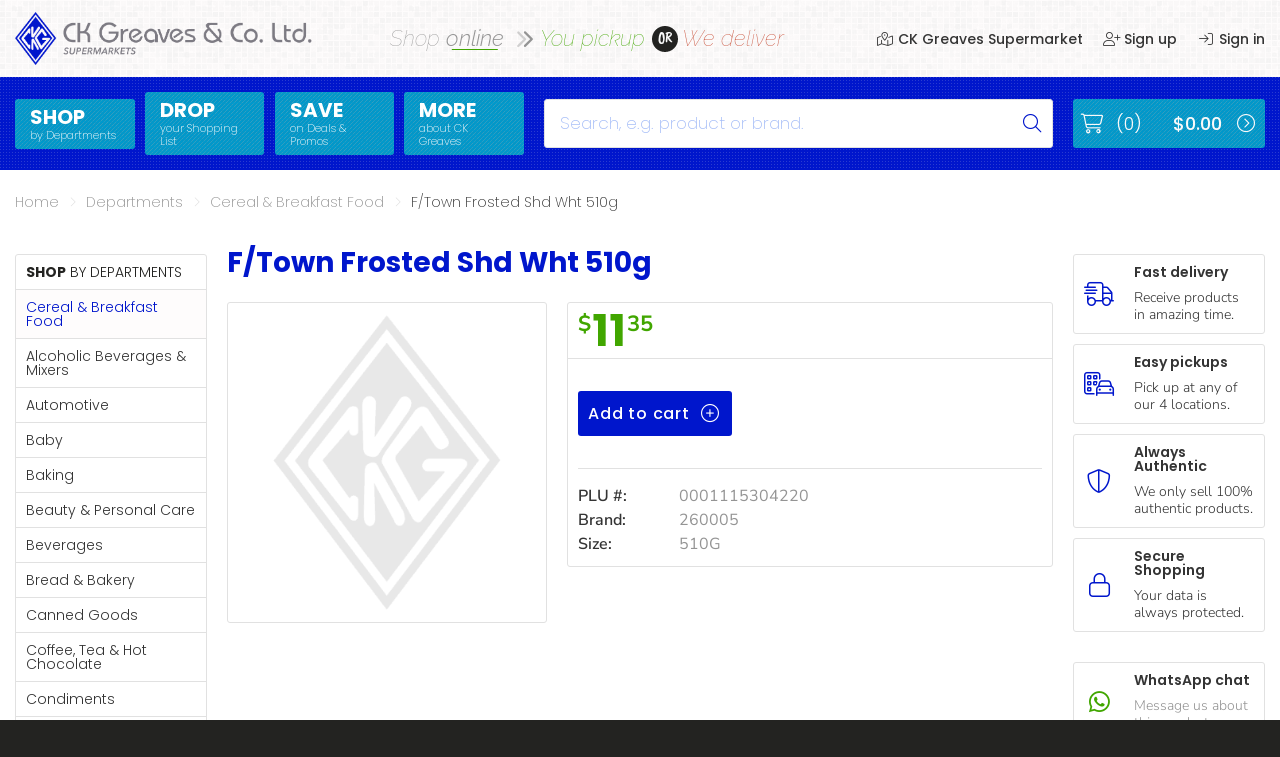

--- FILE ---
content_type: text/html; charset=UTF-8
request_url: https://www.ckgreaves.com/shop/browse/product/1339_f-town-frosted-shd-wht-510g/
body_size: 18141
content:

<!DOCTYPE html>
<!--suppress HtmlRequiredLangAttribute -->
<html lang="en-US">
<!--suppress HtmlRequiredTitleElement -->
<head>
	<title>F/Town Frosted Shd Wht 510g &#8211; CK Greaves &amp; Company Limited</title>
<meta name='robots' content='max-image-preview:large' />
<link rel='dns-prefetch' href='//kit.fontawesome.com' />
<link rel='dns-prefetch' href='//www.googletagmanager.com' />
<link rel='preconnect' href='//fonts.googleapis.com' />
<link rel='preconnect' href='//maps.googleapis.com' />
<link rel='preconnect' href='//s0.ckgreaves.com' />
<link rel="alternate" type="application/rss+xml" title="CK Greaves &amp; Company Limited &raquo; Feed" href="https://www.ckgreaves.com/feed/" />
		<style>
			.lazyload,
			.lazyloading {
				max-width: 100%;
			}
		</style>
		<style id='wp-img-auto-sizes-contain-inline-css' type='text/css'>
img:is([sizes=auto i],[sizes^="auto," i]){contain-intrinsic-size:3000px 1500px}
/*# sourceURL=wp-img-auto-sizes-contain-inline-css */
</style>
<style id='classic-theme-styles-inline-css' type='text/css'>
/*! This file is auto-generated */
.wp-block-button__link{color:#fff;background-color:#32373c;border-radius:9999px;box-shadow:none;text-decoration:none;padding:calc(.667em + 2px) calc(1.333em + 2px);font-size:1.125em}.wp-block-file__button{background:#32373c;color:#fff;text-decoration:none}
/*# sourceURL=/wp-includes/css/classic-themes.min.css */
</style>
<style id='font-awesome-svg-styles-default-inline-css' type='text/css'>
.svg-inline--fa {
  display: inline-block;
  height: 1em;
  overflow: visible;
  vertical-align: -.125em;
}
/*# sourceURL=font-awesome-svg-styles-default-inline-css */
</style>
<link rel='stylesheet' id='font-awesome-svg-styles-css' href='//www.ckgreaves.com/wp-content/uploads/font-awesome/v6.3.0/css/svg-with-js.css' type='text/css' media='all' />
<style id='font-awesome-svg-styles-inline-css' type='text/css'>
   .wp-block-font-awesome-icon svg::before,
   .wp-rich-text-font-awesome-icon svg::before {content: unset;}
/*# sourceURL=font-awesome-svg-styles-inline-css */
</style>
<style id='dominant-color-styles-inline-css' type='text/css'>
img[data-dominant-color]:not(.has-transparency) { background-color: var(--dominant-color); }
/*# sourceURL=dominant-color-styles-inline-css */
</style>
<link rel='stylesheet' id='supershop-style-css' href='//www.ckgreaves.com/wp-content/themes/supershop/assets/css/main.min.css' type='text/css' media='all' />

<link rel="canonical" href="https://www.ckgreaves.com/shop/browse/product/1339_f-town-frosted-shd-wht-510g/" />
<link rel='shortlink' href='https://www.ckgreaves.com/?p=1339' />
<meta name="generator" content="auto-sizes 1.7.0">
<meta name="generator" content="dominant-color-images 1.2.0">
<meta name="generator" content="Site Kit by Google 1.167.0" /><meta name="generator" content="performance-lab 4.0.0; plugins: auto-sizes, dominant-color-images, embed-optimizer, image-prioritizer, performant-translations, speculation-rules, web-worker-offloading, webp-uploads">
<meta name="generator" content="performant-translations 1.2.0">
<meta name="generator" content="web-worker-offloading 0.2.0">
<meta name="generator" content="webp-uploads 2.6.0">
		<script>
			document.documentElement.className = document.documentElement.className.replace('no-js', 'js');
		</script>
				<style>
			.no-js img.lazyload {
				display: none;
			}

			figure.wp-block-image img.lazyloading {
				min-width: 150px;
			}

			.lazyload,
			.lazyloading {
				--smush-placeholder-width: 100px;
				--smush-placeholder-aspect-ratio: 1/1;
				width: var(--smush-image-width, var(--smush-placeholder-width)) !important;
				aspect-ratio: var(--smush-image-aspect-ratio, var(--smush-placeholder-aspect-ratio)) !important;
			}

						.lazyload, .lazyloading {
				opacity: 0;
			}

			.lazyloaded {
				opacity: 1;
				transition: opacity 400ms;
				transition-delay: 0ms;
			}

					</style>
		<meta name="generator" content="speculation-rules 1.6.0">
<meta charset="UTF-8">
<!--[if IE]>
<meta http-equiv="X-UA-Compatible" content="IE=edge,chrome=1" />
<![endif]-->
<meta http-equiv="cleartype" content="on">
<meta name="HandheldFriendly" content="True">
<meta name="MobileOptimized" content="320">
<meta name="viewport" content="width=device-width, initial-scale=1, maximum-scale=1" />
<style type="text/css">.recentcomments a{display:inline !important;padding:0 !important;margin:0 !important;}</style><meta name="generator" content="optimization-detective 1.0.0-beta3">
<meta name="generator" content="embed-optimizer 1.0.0-beta2">
<meta name="generator" content="image-prioritizer 1.0.0-beta2">
<link rel="icon" href="https://www.ckgreaves.com/wp-content/uploads/2021/07/ckg_CBD6ED0B_61FC97F4_D61F_8C070970FDE1-150x150.png" sizes="32x32" />
<link rel="icon" href="https://www.ckgreaves.com/wp-content/uploads/2021/07/ckg_CBD6ED0B_61FC97F4_D61F_8C070970FDE1-300x300.png" sizes="192x192" />
<link rel="apple-touch-icon" href="https://www.ckgreaves.com/wp-content/uploads/2021/07/ckg_CBD6ED0B_61FC97F4_D61F_8C070970FDE1-300x300.png" />
<meta name="msapplication-TileImage" content="https://www.ckgreaves.com/wp-content/uploads/2021/07/ckg_CBD6ED0B_61FC97F4_D61F_8C070970FDE1-300x300.png" />
<style id='global-styles-inline-css' type='text/css'>
:root{--wp--preset--aspect-ratio--square: 1;--wp--preset--aspect-ratio--4-3: 4/3;--wp--preset--aspect-ratio--3-4: 3/4;--wp--preset--aspect-ratio--3-2: 3/2;--wp--preset--aspect-ratio--2-3: 2/3;--wp--preset--aspect-ratio--16-9: 16/9;--wp--preset--aspect-ratio--9-16: 9/16;--wp--preset--color--black: #000000;--wp--preset--color--cyan-bluish-gray: #abb8c3;--wp--preset--color--white: #ffffff;--wp--preset--color--pale-pink: #f78da7;--wp--preset--color--vivid-red: #cf2e2e;--wp--preset--color--luminous-vivid-orange: #ff6900;--wp--preset--color--luminous-vivid-amber: #fcb900;--wp--preset--color--light-green-cyan: #7bdcb5;--wp--preset--color--vivid-green-cyan: #00d084;--wp--preset--color--pale-cyan-blue: #8ed1fc;--wp--preset--color--vivid-cyan-blue: #0693e3;--wp--preset--color--vivid-purple: #9b51e0;--wp--preset--gradient--vivid-cyan-blue-to-vivid-purple: linear-gradient(135deg,rgb(6,147,227) 0%,rgb(155,81,224) 100%);--wp--preset--gradient--light-green-cyan-to-vivid-green-cyan: linear-gradient(135deg,rgb(122,220,180) 0%,rgb(0,208,130) 100%);--wp--preset--gradient--luminous-vivid-amber-to-luminous-vivid-orange: linear-gradient(135deg,rgb(252,185,0) 0%,rgb(255,105,0) 100%);--wp--preset--gradient--luminous-vivid-orange-to-vivid-red: linear-gradient(135deg,rgb(255,105,0) 0%,rgb(207,46,46) 100%);--wp--preset--gradient--very-light-gray-to-cyan-bluish-gray: linear-gradient(135deg,rgb(238,238,238) 0%,rgb(169,184,195) 100%);--wp--preset--gradient--cool-to-warm-spectrum: linear-gradient(135deg,rgb(74,234,220) 0%,rgb(151,120,209) 20%,rgb(207,42,186) 40%,rgb(238,44,130) 60%,rgb(251,105,98) 80%,rgb(254,248,76) 100%);--wp--preset--gradient--blush-light-purple: linear-gradient(135deg,rgb(255,206,236) 0%,rgb(152,150,240) 100%);--wp--preset--gradient--blush-bordeaux: linear-gradient(135deg,rgb(254,205,165) 0%,rgb(254,45,45) 50%,rgb(107,0,62) 100%);--wp--preset--gradient--luminous-dusk: linear-gradient(135deg,rgb(255,203,112) 0%,rgb(199,81,192) 50%,rgb(65,88,208) 100%);--wp--preset--gradient--pale-ocean: linear-gradient(135deg,rgb(255,245,203) 0%,rgb(182,227,212) 50%,rgb(51,167,181) 100%);--wp--preset--gradient--electric-grass: linear-gradient(135deg,rgb(202,248,128) 0%,rgb(113,206,126) 100%);--wp--preset--gradient--midnight: linear-gradient(135deg,rgb(2,3,129) 0%,rgb(40,116,252) 100%);--wp--preset--font-size--small: 13px;--wp--preset--font-size--medium: 20px;--wp--preset--font-size--large: 36px;--wp--preset--font-size--x-large: 42px;--wp--preset--spacing--20: 0.44rem;--wp--preset--spacing--30: 0.67rem;--wp--preset--spacing--40: 1rem;--wp--preset--spacing--50: 1.5rem;--wp--preset--spacing--60: 2.25rem;--wp--preset--spacing--70: 3.38rem;--wp--preset--spacing--80: 5.06rem;--wp--preset--shadow--natural: 6px 6px 9px rgba(0, 0, 0, 0.2);--wp--preset--shadow--deep: 12px 12px 50px rgba(0, 0, 0, 0.4);--wp--preset--shadow--sharp: 6px 6px 0px rgba(0, 0, 0, 0.2);--wp--preset--shadow--outlined: 6px 6px 0px -3px rgb(255, 255, 255), 6px 6px rgb(0, 0, 0);--wp--preset--shadow--crisp: 6px 6px 0px rgb(0, 0, 0);}:where(.is-layout-flex){gap: 0.5em;}:where(.is-layout-grid){gap: 0.5em;}body .is-layout-flex{display: flex;}.is-layout-flex{flex-wrap: wrap;align-items: center;}.is-layout-flex > :is(*, div){margin: 0;}body .is-layout-grid{display: grid;}.is-layout-grid > :is(*, div){margin: 0;}:where(.wp-block-columns.is-layout-flex){gap: 2em;}:where(.wp-block-columns.is-layout-grid){gap: 2em;}:where(.wp-block-post-template.is-layout-flex){gap: 1.25em;}:where(.wp-block-post-template.is-layout-grid){gap: 1.25em;}.has-black-color{color: var(--wp--preset--color--black) !important;}.has-cyan-bluish-gray-color{color: var(--wp--preset--color--cyan-bluish-gray) !important;}.has-white-color{color: var(--wp--preset--color--white) !important;}.has-pale-pink-color{color: var(--wp--preset--color--pale-pink) !important;}.has-vivid-red-color{color: var(--wp--preset--color--vivid-red) !important;}.has-luminous-vivid-orange-color{color: var(--wp--preset--color--luminous-vivid-orange) !important;}.has-luminous-vivid-amber-color{color: var(--wp--preset--color--luminous-vivid-amber) !important;}.has-light-green-cyan-color{color: var(--wp--preset--color--light-green-cyan) !important;}.has-vivid-green-cyan-color{color: var(--wp--preset--color--vivid-green-cyan) !important;}.has-pale-cyan-blue-color{color: var(--wp--preset--color--pale-cyan-blue) !important;}.has-vivid-cyan-blue-color{color: var(--wp--preset--color--vivid-cyan-blue) !important;}.has-vivid-purple-color{color: var(--wp--preset--color--vivid-purple) !important;}.has-black-background-color{background-color: var(--wp--preset--color--black) !important;}.has-cyan-bluish-gray-background-color{background-color: var(--wp--preset--color--cyan-bluish-gray) !important;}.has-white-background-color{background-color: var(--wp--preset--color--white) !important;}.has-pale-pink-background-color{background-color: var(--wp--preset--color--pale-pink) !important;}.has-vivid-red-background-color{background-color: var(--wp--preset--color--vivid-red) !important;}.has-luminous-vivid-orange-background-color{background-color: var(--wp--preset--color--luminous-vivid-orange) !important;}.has-luminous-vivid-amber-background-color{background-color: var(--wp--preset--color--luminous-vivid-amber) !important;}.has-light-green-cyan-background-color{background-color: var(--wp--preset--color--light-green-cyan) !important;}.has-vivid-green-cyan-background-color{background-color: var(--wp--preset--color--vivid-green-cyan) !important;}.has-pale-cyan-blue-background-color{background-color: var(--wp--preset--color--pale-cyan-blue) !important;}.has-vivid-cyan-blue-background-color{background-color: var(--wp--preset--color--vivid-cyan-blue) !important;}.has-vivid-purple-background-color{background-color: var(--wp--preset--color--vivid-purple) !important;}.has-black-border-color{border-color: var(--wp--preset--color--black) !important;}.has-cyan-bluish-gray-border-color{border-color: var(--wp--preset--color--cyan-bluish-gray) !important;}.has-white-border-color{border-color: var(--wp--preset--color--white) !important;}.has-pale-pink-border-color{border-color: var(--wp--preset--color--pale-pink) !important;}.has-vivid-red-border-color{border-color: var(--wp--preset--color--vivid-red) !important;}.has-luminous-vivid-orange-border-color{border-color: var(--wp--preset--color--luminous-vivid-orange) !important;}.has-luminous-vivid-amber-border-color{border-color: var(--wp--preset--color--luminous-vivid-amber) !important;}.has-light-green-cyan-border-color{border-color: var(--wp--preset--color--light-green-cyan) !important;}.has-vivid-green-cyan-border-color{border-color: var(--wp--preset--color--vivid-green-cyan) !important;}.has-pale-cyan-blue-border-color{border-color: var(--wp--preset--color--pale-cyan-blue) !important;}.has-vivid-cyan-blue-border-color{border-color: var(--wp--preset--color--vivid-cyan-blue) !important;}.has-vivid-purple-border-color{border-color: var(--wp--preset--color--vivid-purple) !important;}.has-vivid-cyan-blue-to-vivid-purple-gradient-background{background: var(--wp--preset--gradient--vivid-cyan-blue-to-vivid-purple) !important;}.has-light-green-cyan-to-vivid-green-cyan-gradient-background{background: var(--wp--preset--gradient--light-green-cyan-to-vivid-green-cyan) !important;}.has-luminous-vivid-amber-to-luminous-vivid-orange-gradient-background{background: var(--wp--preset--gradient--luminous-vivid-amber-to-luminous-vivid-orange) !important;}.has-luminous-vivid-orange-to-vivid-red-gradient-background{background: var(--wp--preset--gradient--luminous-vivid-orange-to-vivid-red) !important;}.has-very-light-gray-to-cyan-bluish-gray-gradient-background{background: var(--wp--preset--gradient--very-light-gray-to-cyan-bluish-gray) !important;}.has-cool-to-warm-spectrum-gradient-background{background: var(--wp--preset--gradient--cool-to-warm-spectrum) !important;}.has-blush-light-purple-gradient-background{background: var(--wp--preset--gradient--blush-light-purple) !important;}.has-blush-bordeaux-gradient-background{background: var(--wp--preset--gradient--blush-bordeaux) !important;}.has-luminous-dusk-gradient-background{background: var(--wp--preset--gradient--luminous-dusk) !important;}.has-pale-ocean-gradient-background{background: var(--wp--preset--gradient--pale-ocean) !important;}.has-electric-grass-gradient-background{background: var(--wp--preset--gradient--electric-grass) !important;}.has-midnight-gradient-background{background: var(--wp--preset--gradient--midnight) !important;}.has-small-font-size{font-size: var(--wp--preset--font-size--small) !important;}.has-medium-font-size{font-size: var(--wp--preset--font-size--medium) !important;}.has-large-font-size{font-size: var(--wp--preset--font-size--large) !important;}.has-x-large-font-size{font-size: var(--wp--preset--font-size--x-large) !important;}
/*# sourceURL=global-styles-inline-css */
</style>
<link rel='stylesheet' id='supershop-gfonts-css' href='//www.ckgreaves.com/wp-content/themes/supershop/assets/vendor/googlefonts/css/all.min.css' type='text/css' media='all' />
</head>

<body class="wp-singular single single-product postid-1339 wp-custom-logo wp-theme-supershop">

<div class="site" id="site" data-role="site-container">
    
    <div id="off-canvas-menu" class="off-canvas-menu menu-container" data-role="menu-container">
        
        <div class="mobile-menu-main">
            
            <div class="handleld-icon">
                <a href="https://www.ckgreaves.com" title="CK Greaves &amp; Company Limited"
                   class="no-select">
                    
                    <img data-od-unknown-tag data-od-xpath="/HTML/BODY/DIV[@id=&apos;site&apos;]/*[1][self::DIV]/*[1][self::DIV]/*[1][self::DIV]/*[1][self::A]/*[1][self::IMG]" data-src="https://www.ckgreaves.com/wp-content/themes/supershop/assets/images/ckg-icon-white.png"
                         alt="CK Greaves & Company Ltd." src="[data-uri]" class="lazyload" style="--smush-placeholder-width: 48px; --smush-placeholder-aspect-ratio: 48/63;" />
                
                </a>
            </div>
			
			
<ul class="handheld-menu"><li class="mega-menu"><a href="https://www.ckgreaves.com/shop/departments/">Shop</a>
<ul>
	<li><a href="https://www.ckgreaves.com/shop/departments/140-alcoholic-beverages-mixers/">Alcoholic Beverages &amp; Mixers</a></li>
	<li><a href="https://www.ckgreaves.com/shop/departments/330-fresh-produce/">Fresh Produce</a></li>
	<li><a href="https://www.ckgreaves.com/shop/departments/150-automotive/">Automotive</a></li>
	<li><a href="https://www.ckgreaves.com/shop/departments/340-frozen-food/">Frozen Food</a></li>
	<li><a href="https://www.ckgreaves.com/shop/departments/160-baby/">Baby</a></li>
	<li><a href="https://www.ckgreaves.com/shop/departments/360-health/">Health</a></li>
	<li><a href="https://www.ckgreaves.com/shop/departments/170-baking/">Baking</a></li>
	<li><a href="https://www.ckgreaves.com/shop/departments/370-household-essentials/">Household Essentials</a></li>
	<li><a href="https://www.ckgreaves.com/shop/departments/180-beauty-personal-care/">Beauty &amp; Personal Care</a></li>
	<li><a href="https://www.ckgreaves.com/shop/departments/380-jams-syrups-honey-spreads/">Jams, Syrups, Honey &amp; Spreads</a></li>
	<li><a href="https://www.ckgreaves.com/shop/departments/190-beverages/">Beverages</a></li>
	<li><a href="https://www.ckgreaves.com/shop/departments/390-meat/">Meat</a></li>
	<li><a href="https://www.ckgreaves.com/shop/departments/200-bread-bakery/">Bread &amp; Bakery</a></li>
	<li><a href="https://www.ckgreaves.com/shop/departments/600-pantry/">Pantry</a></li>
	<li><a href="https://www.ckgreaves.com/shop/departments/610-canned-goods/">Canned Goods</a></li>
	<li><a href="https://www.ckgreaves.com/shop/departments/430-paperware-bakeware-plastics/">Paperware, Bakeware &amp; Plastics</a></li>
	<li class="current-menu-parent"><a href="https://www.ckgreaves.com/shop/departments/260-cereal-breakfast-food/">Cereal &amp; Breakfast Food</a></li>
	<li><a href="https://www.ckgreaves.com/shop/departments/450-pet-products/">Pet Products</a></li>
	<li><a href="https://www.ckgreaves.com/shop/departments/270-coffee-tea-hot-chocolate/">Coffee, Tea &amp; Hot Chocolate</a></li>
	<li><a href="https://www.ckgreaves.com/shop/departments/490-sauces-gravy-dressings/">Sauces, Gravy &amp; Dressings</a></li>
	<li><a href="https://www.ckgreaves.com/shop/departments/280-condiments/">Condiments</a></li>
	<li><a href="https://www.ckgreaves.com/shop/departments/500-seafood/">Seafood</a></li>
	<li><a href="https://www.ckgreaves.com/shop/departments/290-cooking-oils-vinegar/">Cooking Oils &amp; Vinegar</a></li>
	<li><a href="https://www.ckgreaves.com/shop/departments/530-snacks/">Snacks</a></li>
	<li><a href="https://www.ckgreaves.com/shop/departments/310-dairy/">Dairy</a></li>
	<li><a href="https://www.ckgreaves.com/shop/departments/550-spices-seasonings/">Spices &amp; Seasonings</a></li>
	<li><a href="https://www.ckgreaves.com/shop/departments/320-deli-meats/">Deli Meats</a></li>
	<li><a href="https://www.ckgreaves.com/shop/departments/700-stationary/">Stationary</a></li>
	<li><a href="https://www.ckgreaves.com/shop/departments/590-dried-peas-beans/">Dried Peas &amp; Beans</a></li>
	<li><a href="https://www.ckgreaves.com/shop/departments/580-tobacco/">Tobacco</a></li>
</ul>
</li>
<li><a href="https://www.ckgreaves.com/drop/">Drop</a></li>
<li><a href="https://www.ckgreaves.com/save/">Save</a></li>
<li><a href="https://www.ckgreaves.com/about-us/">More</a></li>
</ul>        
        </div>
        
        <div class="mobile-menu-side">
            
            <button class="menu-icon" id="swap-x"><i class="fa-light fa-fw fa-times"></i></button>
        
        </div>
    
    </div>
    <!-- #off-canvas-menu.off-canvas-menu.menu-container -->
    
    <div id="off-canvas-page" class="off-canvas-page page-container" data-role="page-container">
		
		        
        <header id="head-panel" class="wrapper panel-wrap head-panel" data-panel="head-panel">
            
            <div class="container" data-container="head-panel">
                
                <div class="row section-head equal-height"></div>
                
                <div class="row section-main equal-height mobile-header">
                    
                    <div class="mobile-header-left">
                        
                        <button class="menu-icon menu-icon-show no-select" id="swap-o"><i
                                    class="fa-light fa-fw fa-bars"></i>
                        </button>
                    
                    </div>
                    
                    <div class="mobile-header-main">
                        
                        <a href="https://www.ckgreaves.com" title="CK Greaves &amp; Company Limited"
                           class="no-select">
                            
                            <img data-od-unknown-tag data-od-xpath="/HTML/BODY/DIV[@id=&apos;site&apos;]/*[2][self::DIV]/*[1][self::HEADER]/*[1][self::DIV]/*[2][self::DIV]/*[2][self::DIV]/*[1][self::A]/*[1][self::IMG]" data-src="https://www.ckgreaves.com/wp-content/themes/supershop/assets/images/ckg-text-color.png"
                                 alt="CK Greaves & Company Ltd." src="[data-uri]" class="lazyload" style="--smush-placeholder-width: 1818px; --smush-placeholder-aspect-ratio: 1818/324;" />
                        
                        </a>
                    
                    </div>
                    
                    <div class="mobile-header-side">
                        
                        <span class="icon-menu icon-s">
                            
                            <a href="#"><i class="fa-light fa-fw fa-search"></i></a>
                            
                        </span>
                        
                        <span class="icon-menu icon-u">
                            
                                
                                <a href="https://www.ckgreaves.com/shop/sign-in"><i
                                            class="fa-light fa-fw fa-sign-in"></i></a>

                                                        
                        </span>
                        
                        <span class="icon-menu icon-c">
                            
                            <a id="icon-cart" href="https://www.ckgreaves.com/shop/cart/"
                               data-count="0"><i
                                        class="fa-light fa-fw fa-shopping-cart"></i></a>
                            
                        </span>
                    
                    </div>
                
                </div>
                
                <div class="row section-form mobile-search">
                    
                    <form id="search-form" method="get" action="https://www.ckgreaves.com/"
                          novalidate>
                        
                        <div class="search-box">
                            
                            <label for="header-search"
                                   class="screen-reader-text">Search</label>
                            
                            <input class="search-txt" name="s" id="header-search" type="search"
                                   placeholder="Search, e.g. product or brand."
                                   value="">
                            
                            <button class="search-btn">
                                
                                <span class="screen-reader-text">Submit</span>
                                <i class="fa-light fa-fw fa-search"></i>
                            
                            </button>
                            
                            <input type="hidden" name="post_type" value="product" />
                        
                        </div>
                    
                    </form>
                
                </div>
                
                <div class="row section-main equal-height normal-header">
                    
                    <div class="col col-01 col-sm-01 col-md-01 col-lg-03-12 col-xl-03-12">
                        
                        <div class="wrap">
                            
                            <a href="https://www.ckgreaves.com" title="CK Greaves &amp; Company Limited"
                               class="no-select">
                                
                                <img data-od-unknown-tag data-od-xpath="/HTML/BODY/DIV[@id=&apos;site&apos;]/*[2][self::DIV]/*[1][self::HEADER]/*[1][self::DIV]/*[4][self::DIV]/*[1][self::DIV]/*[1][self::DIV]/*[1][self::A]/*[1][self::IMG]" data-src="https://www.ckgreaves.com/wp-content/themes/supershop/assets/images/ckg-text-color.png"
                                     alt="CK Greaves & Company Ltd." src="[data-uri]" class="lazyload" style="--smush-placeholder-width: 1818px; --smush-placeholder-aspect-ratio: 1818/324;" />
                            
                            </a>
                        
                        </div>
                    
                    </div>
                    
                    <div class="col col-01 col-sm-01 col-md-01 col-lg-05-12 col-xl-05-12">
                        
                        <div class="wrap shop-line">
                            
                            <span class="online">Shop <em>online</em><i class="fa-duotone fa-fw fa-chevron-double-right"></i></span>
                            
                            <span class="pickup">You pickup</span>
                            <span class="or">or</span>
                            <span class="delivery">We deliver</span>
                        
                        </div>
                    
                    </div>
                    
                    <div class="col col-01 col-sm-01 col-md-01 col-lg-04-12 col-xl-04-12">
                        
                        <nav class="wrap user-menu-container">
                            
                            <ul class="user-menu">
                                
                                <li class="store">
                                    
                                    <a href="https://www.ckgreaves.com/store/kingstown/"><i
                                                class="fa-light fa-fw fa-map-location-dot"></i> CK Greaves Supermarket                                    </a>
                                    
                                    <div class="desc">
                                        
                                        <span>Kingstown</span>
                                    
                                    </div>
                                
                                </li>
								
								                                    
                                    <li class="sign-up">
                                        
                                        <a href="https://www.ckgreaves.com/shop/sign-up">
                                            
                                            <i class="fa-light fa-fw fa-user-plus"></i> Sign up                                        </a>
                                    
                                    </li>
                                    
                                    <li class="sign-in">
                                        
                                        <a href="https://www.ckgreaves.com/shop/sign-in">
                                            
                                            <i class="fa-light fa-fw fa-sign-in"></i> Sign in                                        </a>
                                    
                                    </li>
								
								                            
                            </ul>
                        
                        </nav>
                    
                    </div>
                
                </div>
                
                <div class="row section-foot"></div>
            
            </div>
        
        </header><!-- #head-panel.wrapper.panel-wrap.head-panel -->
		
				
		        
        <header id="menu-panel" class="wrapper panel-wrap menu-panel" data-panel="menu-panel">
            
            <div class="container" data-container="menu-panel">
                
                <div class="row section-head"></div>
                
                <div class="row section-main equal-height">
                    
                    <div id="static-logo" class="col col-01 col-sm-01 col-md-01 col-lg-01-12 col-xl-01-12 static-logo">
                        
                        <div class="wrap">
                            
                            <a href="https://www.ckgreaves.com" title="CK Greaves &amp; Company Limited"
                               class="no-select">
                                
                                <img data-od-unknown-tag data-od-xpath="/HTML/BODY/DIV[@id=&apos;site&apos;]/*[2][self::DIV]/*[2][self::HEADER]/*[1][self::DIV]/*[2][self::DIV]/*[1][self::DIV]/*[1][self::DIV]/*[1][self::A]/*[1][self::IMG]" data-src="https://www.ckgreaves.com/wp-content/themes/supershop/assets/images/ckg-icon-white.png"
                                     alt="CK Greaves & Company Ltd." src="[data-uri]" class="lazyload" style="--smush-placeholder-width: 48px; --smush-placeholder-aspect-ratio: 48/63;" />
                            
                            </a>
                        
                        </div>
                    
                    </div>
                    
                    <div id="static-menu" class="col col-01 col-sm-01 col-md-01 col-lg-05-12 col-xl-05-12 static-menu">
                        
                        <nav class="wrap">
							
							
<ul class="main-menu"><li id="menu-item-790" class="mega-menu"><a href="https://www.ckgreaves.com/shop/departments/"><strong>Shop</strong><span>by Departments</span></a>
<ul>
	<li id="menu-item-687"><a href="https://www.ckgreaves.com/shop/departments/140-alcoholic-beverages-mixers/">Alcoholic Beverages &amp; Mixers</a></li>
	<li id="menu-item-702"><a href="https://www.ckgreaves.com/shop/departments/330-fresh-produce/">Fresh Produce</a></li>
	<li id="menu-item-688"><a href="https://www.ckgreaves.com/shop/departments/150-automotive/">Automotive</a></li>
	<li id="menu-item-703"><a href="https://www.ckgreaves.com/shop/departments/340-frozen-food/">Frozen Food</a></li>
	<li id="menu-item-689"><a href="https://www.ckgreaves.com/shop/departments/160-baby/">Baby</a></li>
	<li id="menu-item-704"><a href="https://www.ckgreaves.com/shop/departments/360-health/">Health</a></li>
	<li id="menu-item-690"><a href="https://www.ckgreaves.com/shop/departments/170-baking/">Baking</a></li>
	<li id="menu-item-705"><a href="https://www.ckgreaves.com/shop/departments/370-household-essentials/">Household Essentials</a></li>
	<li id="menu-item-691"><a href="https://www.ckgreaves.com/shop/departments/180-beauty-personal-care/">Beauty &amp; Personal Care</a></li>
	<li id="menu-item-706"><a href="https://www.ckgreaves.com/shop/departments/380-jams-syrups-honey-spreads/">Jams, Syrups, Honey &amp; Spreads</a></li>
	<li id="menu-item-692"><a href="https://www.ckgreaves.com/shop/departments/190-beverages/">Beverages</a></li>
	<li id="menu-item-707"><a href="https://www.ckgreaves.com/shop/departments/390-meat/">Meat</a></li>
	<li id="menu-item-693"><a href="https://www.ckgreaves.com/shop/departments/200-bread-bakery/">Bread &amp; Bakery</a></li>
	<li id="menu-item-708"><a href="https://www.ckgreaves.com/shop/departments/600-pantry/">Pantry</a></li>
	<li id="menu-item-694"><a href="https://www.ckgreaves.com/shop/departments/610-canned-goods/">Canned Goods</a></li>
	<li id="menu-item-709"><a href="https://www.ckgreaves.com/shop/departments/430-paperware-bakeware-plastics/">Paperware, Bakeware &amp; Plastics</a></li>
	<li id="menu-item-695" class="current-menu-parent"><a href="https://www.ckgreaves.com/shop/departments/260-cereal-breakfast-food/">Cereal &amp; Breakfast Food</a></li>
	<li id="menu-item-710"><a href="https://www.ckgreaves.com/shop/departments/450-pet-products/">Pet Products</a></li>
	<li id="menu-item-696"><a href="https://www.ckgreaves.com/shop/departments/270-coffee-tea-hot-chocolate/">Coffee, Tea &amp; Hot Chocolate</a></li>
	<li id="menu-item-711"><a href="https://www.ckgreaves.com/shop/departments/490-sauces-gravy-dressings/">Sauces, Gravy &amp; Dressings</a></li>
	<li id="menu-item-697"><a href="https://www.ckgreaves.com/shop/departments/280-condiments/">Condiments</a></li>
	<li id="menu-item-712"><a href="https://www.ckgreaves.com/shop/departments/500-seafood/">Seafood</a></li>
	<li id="menu-item-698"><a href="https://www.ckgreaves.com/shop/departments/290-cooking-oils-vinegar/">Cooking Oils &amp; Vinegar</a></li>
	<li id="menu-item-713"><a href="https://www.ckgreaves.com/shop/departments/530-snacks/">Snacks</a></li>
	<li id="menu-item-699"><a href="https://www.ckgreaves.com/shop/departments/310-dairy/">Dairy</a></li>
	<li id="menu-item-714"><a href="https://www.ckgreaves.com/shop/departments/550-spices-seasonings/">Spices &amp; Seasonings</a></li>
	<li id="menu-item-700"><a href="https://www.ckgreaves.com/shop/departments/320-deli-meats/">Deli Meats</a></li>
	<li id="menu-item-715"><a href="https://www.ckgreaves.com/shop/departments/700-stationary/">Stationary</a></li>
	<li id="menu-item-701"><a href="https://www.ckgreaves.com/shop/departments/590-dried-peas-beans/">Dried Peas &amp; Beans</a></li>
	<li id="menu-item-716"><a href="https://www.ckgreaves.com/shop/departments/580-tobacco/">Tobacco</a></li>
</ul>
</li>
<li id="menu-item-17254"><a href="https://www.ckgreaves.com/drop/"><strong>Drop</strong><span>your Shopping List</span></a></li>
<li id="menu-item-685"><a href="https://www.ckgreaves.com/save/"><strong>Save</strong><span>on Deals &#038; Promos</span></a></li>
<li id="menu-item-684"><a href="https://www.ckgreaves.com/about-us/"><strong>More</strong><span>about CK Greaves</span></a></li>
</ul>                        
                        </nav>
                    
                    </div>
                    
                    <div id="static-find" class="col col-01 col-sm-01 col-md-01 col-lg-05-12 col-xl-05-12 static-find">
                        
                        <div class="wrap">
                            
                            <form id="search-form" method="get" action="https://www.ckgreaves.com/"
                                  novalidate>
                                
                                <div class="search-box">
                                    
                                    <label for="header-search"
                                           class="screen-reader-text">Search</label>
                                    
                                    <input class="search-txt" name="s" id="header-search" type="search"
                                           placeholder="Search, e.g. product or brand."
                                           value="">
                                    
                                    <button class="search-btn">
                                        
                                        <span class="screen-reader-text">Submit</span>
                                        <i class="fa-light fa-fw fa-search"></i>
                                    
                                    </button>
                                    
                                    <input type="hidden" name="post_type" value="product" />
                                
                                </div>
                            
                            </form>
                        
                        </div>
                    
                    </div>
                    
                    <div id="static-cart" class="col col-01 col-sm-01 col-md-01 col-lg-02-12 col-xl-02-12 static-cart">
                        
                        <div class="wrap">
                            
                            <a href="https://www.ckgreaves.com/shop/cart/" class="cart-button">
                                
                                <i class="cart-icon fa-light fa-shopping-cart"></i>
                                
                                <span class="cart-count">(0)</span>
                                
                                <span class="cart-total">$0.00</span>
                                
                                <i class="cart-disc fa-light fa-fw fa-chevron-circle-right"></i>
                            
                            </a>
                        
                        </div>
                    
                    </div>
                
                </div>
                
                <div class="row section-foot"></div>
            
            </div>
        
        </header><!-- #menu-panel.wrapper.panel-wrap.menu-panel -->
		
		
    
    <section id="main-panel" class="wrapper panel-wrap main-panel" data-panel="main-panel">
        
        <div class="container" data-container="main-panel">
            
            <div class="row section-head">
                
                <div class="col col-01 col-sm-01 col-md-01 col-lg-08-12 col-xl-08-12">
                    
                    <nav class="wrap bread-crumb">
						
						<span class="crumb front"><a href="https://www.ckgreaves.com">Home</a></span><i class="fa-light fa-chevron-right"></i><span class="crumb"><a href="https://www.ckgreaves.com/shop/departments/">Departments</a></span><i class="fa-light fa-chevron-right"></i><span class="crumb"><a href="https://www.ckgreaves.com/shop/departments/260-cereal-breakfast-food/">Cereal &amp; Breakfast Food</a></span><i class="fa-light fa-chevron-right"></i><span class="crumb">F/Town Frosted Shd Wht 510g</span>                    
                    </nav>
                
                </div>
                
                <div class="col col-01 col-sm-01 col-md-01 col-lg-04-12 col-xl-04-12">
                    
                    <div class="wrap"></div>
                
                </div>
            
            </div>
            
            <div class="row section-main equal-height">
                
                <div class="col col-01 col-sm-01 col-md-01 col-lg-02-12 col-xl-02-12 column-left">
                    
                    <nav class="wrap">
						
						
<ul class="side-menu"><li class="menu-head"><a href="https://www.ckgreaves.com/shop/departments/"><strong>Shop</strong> <span>by Departments</span></a></li>
<li><a href="https://www.ckgreaves.com/shop/departments/140-alcoholic-beverages-mixers/">Alcoholic Beverages &amp; Mixers</a></li>
<li><a href="https://www.ckgreaves.com/shop/departments/150-automotive/">Automotive</a></li>
<li><a href="https://www.ckgreaves.com/shop/departments/160-baby/">Baby</a></li>
<li><a href="https://www.ckgreaves.com/shop/departments/170-baking/">Baking</a></li>
<li><a href="https://www.ckgreaves.com/shop/departments/180-beauty-personal-care/">Beauty &amp; Personal Care</a></li>
<li><a href="https://www.ckgreaves.com/shop/departments/190-beverages/">Beverages</a></li>
<li><a href="https://www.ckgreaves.com/shop/departments/200-bread-bakery/">Bread &amp; Bakery</a></li>
<li><a href="https://www.ckgreaves.com/shop/departments/610-canned-goods/">Canned Goods</a></li>
<li class="current-menu-parent"><a href="https://www.ckgreaves.com/shop/departments/260-cereal-breakfast-food/">Cereal &amp; Breakfast Food</a></li>
<li><a href="https://www.ckgreaves.com/shop/departments/270-coffee-tea-hot-chocolate/">Coffee, Tea &amp; Hot Chocolate</a></li>
<li><a href="https://www.ckgreaves.com/shop/departments/280-condiments/">Condiments</a></li>
<li><a href="https://www.ckgreaves.com/shop/departments/290-cooking-oils-vinegar/">Cooking Oils &amp; Vinegar</a></li>
<li><a href="https://www.ckgreaves.com/shop/departments/310-dairy/">Dairy</a></li>
<li><a href="https://www.ckgreaves.com/shop/departments/320-deli-meats/">Deli Meats</a></li>
<li><a href="https://www.ckgreaves.com/shop/departments/590-dried-peas-beans/">Dried Peas &amp; Beans</a></li>
<li><a href="https://www.ckgreaves.com/shop/departments/330-fresh-produce/">Fresh Produce</a></li>
<li><a href="https://www.ckgreaves.com/shop/departments/340-frozen-food/">Frozen Food</a></li>
<li><a href="https://www.ckgreaves.com/shop/departments/360-health/">Health</a></li>
<li><a href="https://www.ckgreaves.com/shop/departments/370-household-essentials/">Household Essentials</a></li>
<li><a href="https://www.ckgreaves.com/shop/departments/380-jams-syrups-honey-spreads/">Jams, Syrups, Honey &amp; Spreads</a></li>
<li><a href="https://www.ckgreaves.com/shop/departments/390-meat/">Meat</a></li>
<li><a href="https://www.ckgreaves.com/shop/departments/600-pantry/">Pantry</a></li>
<li><a href="https://www.ckgreaves.com/shop/departments/430-paperware-bakeware-plastics/">Paperware, Bakeware &amp; Plastics</a></li>
<li><a href="https://www.ckgreaves.com/shop/departments/450-pet-products/">Pet Products</a></li>
<li><a href="https://www.ckgreaves.com/shop/departments/490-sauces-gravy-dressings/">Sauces, Gravy &amp; Dressings</a></li>
<li><a href="https://www.ckgreaves.com/shop/departments/500-seafood/">Seafood</a></li>
<li><a href="https://www.ckgreaves.com/shop/departments/530-snacks/">Snacks</a></li>
<li><a href="https://www.ckgreaves.com/shop/departments/550-spices-seasonings/">Spices &amp; Seasonings</a></li>
<li><a href="https://www.ckgreaves.com/shop/departments/700-stationary/">Stationary</a></li>
<li><a href="https://www.ckgreaves.com/shop/departments/580-tobacco/">Tobacco</a></li>
</ul>                    
                    </nav>
                
                </div>
                
                <div class="col col-01 col-sm-01 col-md-01 col-lg-08-12 col-xl-08-12 column-main">
					
					                        
                        <div class="row product-item">
							
							
<article class="col col-01 single-product-post" id="product-0001115304220-69337c12ca40d"
         data-price="11.35" itemscope>

    <h1 class="post-title">

        <span class="title-highlight">F/Town Frosted Shd Wht 510g</span>

    </h1>

    <div class="product-grid-item-spinner"></div>

    <div class="product-grid-item-overlay"></div>

    <div class="product-grid-item-removed"></div>

    <div class="product-grid-item-message modal-box">

        <a href="#" class="close modal-box-control"><i
                class="fa-light fa-fw fa-times-circle"></i><span
                class="link-label">Close</span></a>

        <div class="modal-box-content clearfix">

            <div class="modal-box-content-head">

                <h4>Login for a Better Experience</h4>

            </div>

            <div class="modal-box-content-desc">

                <span>Please sign in or sign up first.</span>

            </div>

            <div class="modal-box-content-link">

                                                    <span>

                                                        <a href="https://www.ckgreaves.com/shop/sign-in/?context=sendSign"
                                                           class="button button-large
                                                           accent">Sign in</a>

                                                    </span>

                <span>

                                                        <a href="https://www.ckgreaves.com/shop/sign-up/?context=sendSign"
                                                           class="button
                                                           button-large">Sign up</a>

                                                    </span>

            </div>

        </div>

    </div>

    <div class="wrap product-grid-item-wrapper product-post" >

        <div class="product-post-show">

            <div class="inner">

				<img data-od-unknown-tag data-od-xpath="/HTML/BODY/DIV[@id=&apos;site&apos;]/*[2][self::DIV]/*[3][self::SECTION]/*[1][self::DIV]/*[2][self::DIV]/*[2][self::DIV]/*[1][self::DIV]/*[1][self::ARTICLE]/*[6][self::DIV]/*[1][self::DIV]/*[1][self::DIV]/*[1][self::IMG]" width="400" height="400" src="https://www.ckgreaves.com/wp-content/uploads/2021/07/ckg_0FA1F27B_CF9215D2_166F_C147296D3A93-400x400.png" class="attachment-supershop-sqr-image size-supershop-sqr-image" alt="F/Town Frosted Shd Wht 510g" itemprop="image" data-placeholder="1" decoding="async" fetchpriority="high" srcset="https://www.ckgreaves.com/wp-content/uploads/2021/07/ckg_0FA1F27B_CF9215D2_166F_C147296D3A93-400x400.png 400w, https://www.ckgreaves.com/wp-content/uploads/2021/07/ckg_0FA1F27B_CF9215D2_166F_C147296D3A93-150x150.png 150w, https://www.ckgreaves.com/wp-content/uploads/2021/07/ckg_0FA1F27B_CF9215D2_166F_C147296D3A93-300x300.png 300w, https://www.ckgreaves.com/wp-content/uploads/2021/07/ckg_0FA1F27B_CF9215D2_166F_C147296D3A93-768x768.png 768w, https://www.ckgreaves.com/wp-content/uploads/2021/07/ckg_0FA1F27B_CF9215D2_166F_C147296D3A93-1024x1024.png 1024w" sizes="(max-width: 400px) 100vw, 400px" />
				
            </div>

        </div>

        <div class="product-post-info">

            <div class="inner">

                <div class="product-post-head">

                    <div class="wrap">

                        <h2 class="screen-reader-text" itemprop="name">F/Town Frosted Shd Wht 510g</h2>

                        <div class="price-info product-post-price-info" itemprop="pricing">

							<div class="price-now price-now-fancy-format" aria-label="Reduced price"><span class="sym">$</span><strong class="dol">11</strong><em class="dec">35</em></div>
							
                        </div>

                        <div class="price-save product-post-price-save" itemprop="savings"></div>

                    </div>

                </div>

				
                <div class="wrap product-post-main" itemprop="options">

                    <form class="product-form" id="product-form-0001115304220-69337c12ca40d"
                          action="https://www.ckgreaves.com/shop/browse/product/1339_f-town-frosted-shd-wht-510g/" method="post" novalidate>
						<input type="hidden" id="_nonce" name="_nonce" value="ab2093e553" /><input type="hidden" name="_wp_http_referer" value="/shop/browse/product/1339_f-town-frosted-shd-wht-510g/" />                        <input type="hidden" name="action" value="supershop-update-cart-product" />
                        <input type="hidden" name="id" value="1339" />

                        <div class="ui-quantity-container">

                            <label for="product-quantity-0001115304220"
                                   class="screen-reader-text">Quantity</label>
                            <button data-target="#product-quantity-0001115304220"
                                    class="button quantity-control-button decrement-quantity-button"><i
                                        class="fa-light fa-minus"></i>
                            </button>
                            <input class="product-qty" type="number" name="quantity"
                                   id="product-quantity-0001115304220"
                                   value="0" data-min="0" data-max="" step="0" />
                            <button data-target="#product-quantity-0001115304220"
                                    class="button quantity-control-button increment-quantity-button"><i
                                        class="fa-light fa-plus"></i>
                            </button>

                        </div>

                        <button class="button add-to-cart-button product-post-button"
                                id="product-button-0001115304220"
                                data-id="1339"
                                data-key="d10ec7c16cbe9de8fbb1c42787c3ec26"
                                data-quantity="1"
                                data-redirect="1">

                            <span class="button-text">Add to cart</span>

                            <i class="button-icon fa-light fa-fw fa-plus-circle"></i>

                        </button>

						
                        <div class="clearfix"></div>

                    </form>

                    <div class="clearfix"></div>

                </div>

                <div class="wrap product-post-meta" itemprop="details">

                    <div itemprop="plu">

                        <div class="meta-label">PLU #:</div>

                        <div class="meta-value">0001115304220</div>

                    </div>

                    <div itemprop="brand">

                        <div class="meta-label">Brand:</div>

                        <div class="meta-value">260005</div>

                    </div>

					
                        <div itemprop="size">

                            <div class="meta-label">Size:</div>

                            <div class="meta-value">510G</div>

                        </div>

					
					
                </div>

                <!--<div class="wrap product-post-foot"></div>-->

            </div>

        </div>

    </div>

	
</article>
                        
                        </div>
					
					                
                </div>
                
                <div class="col col-01 col-sm-01 col-md-01 col-lg-02-12 col-xl-02-12 column-side">
                    
                    <aside class="wrap widget single-product-feature-widget">
                        
                        <ul class="sb-features">
                            
                            <li class="sb-feature">
                                
                                <div class="sb-feature-inner">
                                    
                                    <div class="sb-feature-icon">
                                        
                                        <i class="fa-light fa-shipping-fast"></i>
                                    
                                    </div>
                                    
                                    <div class="sb-feature-info">
                                        
                                        <h5 class="sb-feature-name">Fast delivery</h5>
                                        
                                        <em class="sb-feature-text">Receive products in amazing time.</em>
                                    
                                    </div>
                                
                                </div>
                            
                            </li>
                            
                            <li class="sb-feature">
                                
                                <div class="sb-feature-inner">
                                    
                                    <div class="sb-feature-icon">
                                        
                                        <i class="fa-light fa-car-building"></i>
                                    
                                    </div>
                                    
                                    <div class="sb-feature-info">
                                        
                                        <h5 class="sb-feature-name">Easy pickups</h5>
                                        
                                        <em class="sb-feature-text">Pick up at any of our 4 locations.</em>
                                    
                                    </div>
                                
                                </div>
                            
                            </li>
                            
                            <li class="sb-feature">
                                
                                <div class="sb-feature-inner">
                                    
                                    <div class="sb-feature-icon">
                                        
                                        <i class="fa-light fa-shield-alt"></i>
                                    
                                    </div>
                                    
                                    <div class="sb-feature-info">
                                        
                                        <h5 class="sb-feature-name">Always Authentic</h5>
                                        
                                        <em class="sb-feature-text">We only sell 100% authentic products.</em>
                                    
                                    </div>
                                
                                </div>
                            
                            </li>
                            
                            <li class="sb-feature">
                                
                                <div class="sb-feature-inner">
                                    
                                    <div class="sb-feature-icon">
                                        
                                        <i class="fa-light fa-lock"></i>
                                    
                                    </div>
                                    
                                    <div class="sb-feature-info">
                                        
                                        <h5 class="sb-feature-name">Secure Shopping</h5>
                                        
                                        <em class="sb-feature-text">Your data is always protected.</em>
                                    
                                    </div>
                                
                                </div>
                            
                            </li>
                        
                        </ul>
                    
                    </aside>
                    
                    <aside class="wrap widget single-product-message-widget">
                        
                        <ul class="sb-features">
                            
                            <li class="sb-feature">
                                
                                <div class="sb-feature-inner">
                                    
                                    <div class="sb-feature-icon">
                                        
                                        <i class="fa-brands fa-whatsapp"></i>
                                    
                                    </div>
                                    
                                    <div class="sb-feature-info">
                                        
                                        <h5 class="sb-feature-name">WhatsApp chat</h5>
                                        
                                        <em class="sb-feature-text"><a href="https://wa.me/178&#52;49381&#50;4?text=I want to ask about F/Town Frosted Shd Wht 510g: https://www.ckgreaves.com/shop/browse/product/1339_f-town-frosted-shd-wht-510g/" target="_wa"><span>Message us about this product.</span></a></em>
                                    
                                    </div>
                                
                                </div>
                            
                            </li>
                            
                            <li class="sb-feature">
                                
                                <div class="sb-feature-inner">
                                    
                                    <div class="sb-feature-icon">
                                        
                                        <i class="fa-light fa-envelope"></i>
                                    
                                    </div>
                                    
                                    <div class="sb-feature-info">
                                        
                                        <h5 class="sb-feature-name">Email message</h5>
                                        
                                        <em class="sb-feature-text"><a href="mailto:&#115;u&#112;p&#111;&#114;&#116;&#64;c&#107;&#103;&#114;&#101;a&#118;es.com?subject=F/Town Frosted Shd Wht 510g&amp;body=I want to ask about this product: https://www.ckgreaves.com/shop/browse/product/1339_f-town-frosted-shd-wht-510g/"><span>Email us about this product.</span></a></em>
                                    
                                    </div>
                                
                                </div>
                            
                            </li>
                            
                            <li class="sb-feature">
                                
                                <div class="sb-feature-inner">
                                    
                                    <div class="sb-feature-icon">
                                        
                                        <i class="fa-light fa-phone-office"></i>
                                    
                                    </div>
                                    
                                    <div class="sb-feature-info">
                                        
                                        <h5 class="sb-feature-name">Telephone call</h5>
                                        
                                        <em class="sb-feature-text"><a href="tel:&#49;&#55;&#56;4&#52;57&#49;07&#52;"><span>Call us about this product.</span></a> <span>(PLU#: <strong class="plu">0001115304220</strong>)</span></em>
                                    
                                    </div>
                                
                                </div>
                            
                            </li>
                        
                        </ul>
                    
                    </aside>
                
                </div>
            
            </div>
            
            <div class="row section-foot"></div>
        
        </div>
    
    </section><!-- #main-panel.wrapper.panel-wrap.main-panel -->






<footer id="view-panel" class="wrapper panel-wrap view-panel" data-panel="view-panel">

    <div class="container" data-container="view-panel">

        <div class="row section-head">

            <div class="col col-01">

                <div class="wrap name-header">

                    <h2 class="panel-name">Recently viewed products</h2>

                </div>

            </div>

        </div>

		
            <div class="row section-main">

                <div class="col col-01 col-lg-01-12 col-xl-01-12">

                    <div class="wrap recent-views-nav recent-views-prev">

                        <i id="recent-views-prev" class="fa-light fa-fw fa-3x fa-chevron-circle-left"></i>

                    </div>

                </div>

                <div class="col col-01 col-lg-01-12 col-xl-10-12">

                    <div class="recent-views-show" id="recent-views-show" data-show="5">

						
<div class="slide-item mini-product-card">
    
    <div class="mini-product-card-img">
		
		<img data-od-unknown-tag data-od-xpath="/HTML/BODY/DIV[@id=&apos;site&apos;]/*[2][self::DIV]/*[4][self::FOOTER]/*[1][self::DIV]/*[2][self::DIV]/*[2][self::DIV]/*[1][self::DIV]/*[1][self::DIV]/*[1][self::DIV]/*[1][self::IMG]" width="45" height="45" data-src="https://www.ckgreaves.com/wp-content/uploads/2021/07/ckg_0000000003002_587808-150x150.jpg" class="attachment-45x45 size-45x45 wp-post-image lazyload" alt="Trinity Soup Bowls 25/16oz" itemprop="image" decoding="async" data-srcset="https://www.ckgreaves.com/wp-content/uploads/2021/07/ckg_0000000003002_587808-150x150.jpg 150w, https://www.ckgreaves.com/wp-content/uploads/2021/07/ckg_0000000003002_587808-300x300.jpg 300w, https://www.ckgreaves.com/wp-content/uploads/2021/07/ckg_0000000003002_587808-1024x1024.jpg 1024w, https://www.ckgreaves.com/wp-content/uploads/2021/07/ckg_0000000003002_587808-768x768.jpg 768w, https://www.ckgreaves.com/wp-content/uploads/2021/07/ckg_0000000003002_587808-1536x1536.jpg 1536w, https://www.ckgreaves.com/wp-content/uploads/2021/07/ckg_0000000003002_587808-2048x2048.jpg 2048w, https://www.ckgreaves.com/wp-content/uploads/2021/07/ckg_0000000003002_587808-400x400.jpg 400w" data-sizes="(max-width: 45px) 100vw, 45px" src="[data-uri]" style="--smush-placeholder-width: 45px; --smush-placeholder-aspect-ratio: 45/45;" />    
    </div>
    
    <div class="mini-product-card-info">
        
        <h5 title="Trinity Soup Bowls 25/16oz">
            
            <a href="https://www.ckgreaves.com/shop/browse/product/807_trinity-soup-bowls-25-16oz/">Trinity Soup...</a>
        
        </h5>
        
        <div class="price-info mini-product-price-info">
			
			<div class="price-now price-now-fancy-format" aria-label="Reduced price"><span class="sym">$</span><strong class="dol">0</strong><em class="dec">00</em></div>        
        </div>
    
    </div>

</div>
<div class="slide-item mini-product-card">
    
    <div class="mini-product-card-img">
		
		<img data-od-unknown-tag data-od-xpath="/HTML/BODY/DIV[@id=&apos;site&apos;]/*[2][self::DIV]/*[4][self::FOOTER]/*[1][self::DIV]/*[2][self::DIV]/*[2][self::DIV]/*[1][self::DIV]/*[2][self::DIV]/*[1][self::DIV]/*[1][self::IMG]" width="45" height="45" data-src="https://www.ckgreaves.com/wp-content/uploads/2021/07/ckg_0000000003008_173680-150x150.jpg" class="attachment-45x45 size-45x45 wp-post-image lazyload" alt="Hot Coffee Cups Kit 50s 8oz" itemprop="image" decoding="async" data-srcset="https://www.ckgreaves.com/wp-content/uploads/2021/07/ckg_0000000003008_173680-150x150.jpg 150w, https://www.ckgreaves.com/wp-content/uploads/2021/07/ckg_0000000003008_173680-300x300.jpg 300w, https://www.ckgreaves.com/wp-content/uploads/2021/07/ckg_0000000003008_173680-1024x1024.jpg 1024w, https://www.ckgreaves.com/wp-content/uploads/2021/07/ckg_0000000003008_173680-768x768.jpg 768w, https://www.ckgreaves.com/wp-content/uploads/2021/07/ckg_0000000003008_173680-1536x1536.jpg 1536w, https://www.ckgreaves.com/wp-content/uploads/2021/07/ckg_0000000003008_173680-2048x2048.jpg 2048w, https://www.ckgreaves.com/wp-content/uploads/2021/07/ckg_0000000003008_173680-400x400.jpg 400w" data-sizes="(max-width: 45px) 100vw, 45px" src="[data-uri]" style="--smush-placeholder-width: 45px; --smush-placeholder-aspect-ratio: 45/45;" />    
    </div>
    
    <div class="mini-product-card-info">
        
        <h5 title="Hot Coffee Cups Kit 50s 8oz">
            
            <a href="https://www.ckgreaves.com/shop/browse/product/810_hot-coffee-cups-kit-50s-8oz/">Hot Coffee...</a>
        
        </h5>
        
        <div class="price-info mini-product-price-info">
			
			<div class="price-now price-now-fancy-format" aria-label="Reduced price"><span class="sym">$</span><strong class="dol">0</strong><em class="dec">00</em></div>        
        </div>
    
    </div>

</div>
<div class="slide-item mini-product-card">
    
    <div class="mini-product-card-img">
		
		<img data-od-unknown-tag data-od-xpath="/HTML/BODY/DIV[@id=&apos;site&apos;]/*[2][self::DIV]/*[4][self::FOOTER]/*[1][self::DIV]/*[2][self::DIV]/*[2][self::DIV]/*[1][self::DIV]/*[3][self::DIV]/*[1][self::DIV]/*[1][self::IMG]" width="45" height="45" data-src="https://www.ckgreaves.com/wp-content/uploads/2021/07/ckg_0000000003012_172864-150x150.jpg" class="attachment-45x45 size-45x45 wp-post-image lazyload" alt="Hot Coffee Cups Kit 50s 12z" itemprop="image" decoding="async" data-srcset="https://www.ckgreaves.com/wp-content/uploads/2021/07/ckg_0000000003012_172864-150x150.jpg 150w, https://www.ckgreaves.com/wp-content/uploads/2021/07/ckg_0000000003012_172864-300x300.jpg 300w, https://www.ckgreaves.com/wp-content/uploads/2021/07/ckg_0000000003012_172864-1024x1024.jpg 1024w, https://www.ckgreaves.com/wp-content/uploads/2021/07/ckg_0000000003012_172864-768x768.jpg 768w, https://www.ckgreaves.com/wp-content/uploads/2021/07/ckg_0000000003012_172864-1536x1536.jpg 1536w, https://www.ckgreaves.com/wp-content/uploads/2021/07/ckg_0000000003012_172864-2048x2048.jpg 2048w, https://www.ckgreaves.com/wp-content/uploads/2021/07/ckg_0000000003012_172864-400x400.jpg 400w" data-sizes="(max-width: 45px) 100vw, 45px" src="[data-uri]" style="--smush-placeholder-width: 45px; --smush-placeholder-aspect-ratio: 45/45;" />    
    </div>
    
    <div class="mini-product-card-info">
        
        <h5 title="Hot Coffee Cups Kit 50s 12z">
            
            <a href="https://www.ckgreaves.com/shop/browse/product/811_hot-coffee-cups-kit-50s-12z/">Hot Coffee...</a>
        
        </h5>
        
        <div class="price-info mini-product-price-info">
			
			<div class="price-now price-now-fancy-format" aria-label="Reduced price"><span class="sym">$</span><strong class="dol">0</strong><em class="dec">00</em></div>        
        </div>
    
    </div>

</div>
<div class="slide-item mini-product-card">
    
    <div class="mini-product-card-img">
		
		<img data-od-unknown-tag data-od-xpath="/HTML/BODY/DIV[@id=&apos;site&apos;]/*[2][self::DIV]/*[4][self::FOOTER]/*[1][self::DIV]/*[2][self::DIV]/*[2][self::DIV]/*[1][self::DIV]/*[4][self::DIV]/*[1][self::DIV]/*[1][self::IMG]" width="45" height="45" data-src="https://www.ckgreaves.com/wp-content/uploads/2021/07/ckg_0000000006000_335223-150x150.jpg" class="attachment-45x45 size-45x45 wp-post-image lazyload" alt="Brown Sugar" itemprop="image" decoding="async" data-srcset="https://www.ckgreaves.com/wp-content/uploads/2021/07/ckg_0000000006000_335223-150x150.jpg 150w, https://www.ckgreaves.com/wp-content/uploads/2021/07/ckg_0000000006000_335223-300x300.jpg 300w, https://www.ckgreaves.com/wp-content/uploads/2021/07/ckg_0000000006000_335223-1024x1024.jpg 1024w, https://www.ckgreaves.com/wp-content/uploads/2021/07/ckg_0000000006000_335223-768x768.jpg 768w, https://www.ckgreaves.com/wp-content/uploads/2021/07/ckg_0000000006000_335223-1536x1536.jpg 1536w, https://www.ckgreaves.com/wp-content/uploads/2021/07/ckg_0000000006000_335223-2048x2048.jpg 2048w, https://www.ckgreaves.com/wp-content/uploads/2021/07/ckg_0000000006000_335223-400x400.jpg 400w" data-sizes="(max-width: 45px) 100vw, 45px" src="[data-uri]" style="--smush-placeholder-width: 45px; --smush-placeholder-aspect-ratio: 45/45;" />    
    </div>
    
    <div class="mini-product-card-info">
        
        <h5 title="Brown Sugar">
            
            <a href="https://www.ckgreaves.com/shop/browse/product/814_brown-sugar/">Brown Sugar</a>
        
        </h5>
        
        <div class="price-info mini-product-price-info">
			
			<div class="price-now price-now-fancy-format" aria-label="Reduced price"><span class="sym">$</span><strong class="dol">2</strong><em class="dec">05</em></div>        
        </div>
    
    </div>

</div>
<div class="slide-item mini-product-card">
    
    <div class="mini-product-card-img">
		
		<img data-od-unknown-tag data-od-xpath="/HTML/BODY/DIV[@id=&apos;site&apos;]/*[2][self::DIV]/*[4][self::FOOTER]/*[1][self::DIV]/*[2][self::DIV]/*[2][self::DIV]/*[1][self::DIV]/*[5][self::DIV]/*[1][self::DIV]/*[1][self::IMG]" width="45" height="45" data-src="https://www.ckgreaves.com/wp-content/uploads/2021/07/ckg_0000000006001_283970-150x150.jpg" class="attachment-45x45 size-45x45 wp-post-image lazyload" alt="White Sugar" itemprop="image" decoding="async" data-srcset="https://www.ckgreaves.com/wp-content/uploads/2021/07/ckg_0000000006001_283970-150x150.jpg 150w, https://www.ckgreaves.com/wp-content/uploads/2021/07/ckg_0000000006001_283970-300x300.jpg 300w, https://www.ckgreaves.com/wp-content/uploads/2021/07/ckg_0000000006001_283970-1024x1024.jpg 1024w, https://www.ckgreaves.com/wp-content/uploads/2021/07/ckg_0000000006001_283970-768x768.jpg 768w, https://www.ckgreaves.com/wp-content/uploads/2021/07/ckg_0000000006001_283970-1536x1536.jpg 1536w, https://www.ckgreaves.com/wp-content/uploads/2021/07/ckg_0000000006001_283970-2048x2048.jpg 2048w, https://www.ckgreaves.com/wp-content/uploads/2021/07/ckg_0000000006001_283970-400x400.jpg 400w" data-sizes="(max-width: 45px) 100vw, 45px" src="[data-uri]" style="--smush-placeholder-width: 45px; --smush-placeholder-aspect-ratio: 45/45;" />    
    </div>
    
    <div class="mini-product-card-info">
        
        <h5 title="White Sugar">
            
            <a href="https://www.ckgreaves.com/shop/browse/product/815_white-sugar/">White Sugar</a>
        
        </h5>
        
        <div class="price-info mini-product-price-info">
			
			<div class="price-now price-now-fancy-format" aria-label="Reduced price"><span class="sym">$</span><strong class="dol">2</strong><em class="dec">35</em></div>        
        </div>
    
    </div>

</div>
<div class="slide-item mini-product-card">
    
    <div class="mini-product-card-img">
		
		<img data-od-unknown-tag data-od-xpath="/HTML/BODY/DIV[@id=&apos;site&apos;]/*[2][self::DIV]/*[4][self::FOOTER]/*[1][self::DIV]/*[2][self::DIV]/*[2][self::DIV]/*[1][self::DIV]/*[6][self::DIV]/*[1][self::DIV]/*[1][self::IMG]" width="45" height="45" data-src="https://www.ckgreaves.com/wp-content/uploads/2021/07/ckg_0000000006002_219798-150x150.jpg" class="attachment-45x45 size-45x45 wp-post-image lazyload" alt="Flour White" itemprop="image" decoding="async" data-srcset="https://www.ckgreaves.com/wp-content/uploads/2021/07/ckg_0000000006002_219798-150x150.jpg 150w, https://www.ckgreaves.com/wp-content/uploads/2021/07/ckg_0000000006002_219798-300x300.jpg 300w, https://www.ckgreaves.com/wp-content/uploads/2021/07/ckg_0000000006002_219798-1024x1024.jpg 1024w, https://www.ckgreaves.com/wp-content/uploads/2021/07/ckg_0000000006002_219798-768x768.jpg 768w, https://www.ckgreaves.com/wp-content/uploads/2021/07/ckg_0000000006002_219798-1536x1536.jpg 1536w, https://www.ckgreaves.com/wp-content/uploads/2021/07/ckg_0000000006002_219798-2048x2048.jpg 2048w, https://www.ckgreaves.com/wp-content/uploads/2021/07/ckg_0000000006002_219798-400x400.jpg 400w" data-sizes="(max-width: 45px) 100vw, 45px" src="[data-uri]" style="--smush-placeholder-width: 45px; --smush-placeholder-aspect-ratio: 45/45;" />    
    </div>
    
    <div class="mini-product-card-info">
        
        <h5 title="Flour White">
            
            <a href="https://www.ckgreaves.com/shop/browse/product/816_flour-white/">Flour White</a>
        
        </h5>
        
        <div class="price-info mini-product-price-info">
			
			<div class="price-now price-now-fancy-format" aria-label="Reduced price"><span class="sym">$</span><strong class="dol">1</strong><em class="dec">65</em></div>        
        </div>
    
    </div>

</div>
                    </div>

                </div>

                <div class="col col-01 col-lg-01-12 col-xl-01-12">

                    <div class="wrap recent-views-nav recent-views-next">

                        <i id="recent-views-next" class="fa-light fa-fw fa-3x fa-chevron-circle-right"></i>

                    </div>

                </div>

            </div>

		
        <div class="row section-foot"></div>

    </div>

</footer>



<footer id="foot-panel" class="wrapper panel-wrap foot-panel" data-panel="foot-panel">

    <div class="container" data-container="foot-panel">

        <div class="row section-head"></div>

        <div class="row section-main equal-height">

            <div class="col col-01 col-sm-01 col-md-06-12 col-lg-02-12 col-xl-02-12">

                <div class="wrap">

                    <h3><strong>Help</strong> <span>and Support</span></h3>

                    <ul class="foot-menu">

                        <li class="contact-info call">

                            <span class="screen-reader-text">Call us: </span>

							<span class="contact-phone-primary"><a href="callto:1784&#52;5&#55;1&#48;7&#52;">(78&#52;&#41;&#32;&#52;57-107&#52;</a></span>
                        </li>

                        <li class="contact-info chat">

                            <span class="screen-reader-text">Message us: </span>

							<span class="contact-phone-whatsapp"><a href="https://wa.me/&#49;7&#56;4&#52;93812&#52;?text=I require some assistance." target="_wa">&#40;78&#52;)&#32;4&#57;&#51;-&#56;12&#52;</a></span>
                        </li>

                        <li class="contact-info mail">

                            <span class="screen-reader-text">Email us: </span>

							<span class="contact-email-general"><a href="mailto:&#105;&#110;&#102;o&#64;&#99;&#107;g&#114;&#101;a&#118;&#101;s&#46;com">&#105;&#110;&#102;&#111;&#64;ck&#103;&#114;&#101;a&#118;e&#115;&#46;com</a></span>
                        </li>

                    </ul>

                </div>

            </div>

            <div class="col col-01 col-sm-01 col-md-06-12 col-lg-05-12 col-xl-05-12">

                <div class="wrap">

                    <h3><strong>Shop</strong> <span>Departments</span></h3>

					
<ul class="shop-menu"><li><a href="https://www.ckgreaves.com/shop/departments/140-alcoholic-beverages-mixers/">Alcoholic Beverages &amp; Mixers</a></li>
<li><a href="https://www.ckgreaves.com/shop/departments/330-fresh-produce/">Fresh Produce</a></li>
<li><a href="https://www.ckgreaves.com/shop/departments/150-automotive/">Automotive</a></li>
<li><a href="https://www.ckgreaves.com/shop/departments/340-frozen-food/">Frozen Food</a></li>
<li><a href="https://www.ckgreaves.com/shop/departments/160-baby/">Baby</a></li>
<li><a href="https://www.ckgreaves.com/shop/departments/360-health/">Health</a></li>
<li><a href="https://www.ckgreaves.com/shop/departments/170-baking/">Baking</a></li>
<li><a href="https://www.ckgreaves.com/shop/departments/370-household-essentials/">Household Essentials</a></li>
<li><a href="https://www.ckgreaves.com/shop/departments/180-beauty-personal-care/">Beauty &amp; Personal Care</a></li>
<li><a href="https://www.ckgreaves.com/shop/departments/380-jams-syrups-honey-spreads/">Jams, Syrups, Honey &amp; Spreads</a></li>
<li><a href="https://www.ckgreaves.com/shop/departments/190-beverages/">Beverages</a></li>
<li><a href="https://www.ckgreaves.com/shop/departments/390-meat/">Meat</a></li>
<li><a href="https://www.ckgreaves.com/shop/departments/200-bread-bakery/">Bread &amp; Bakery</a></li>
<li><a href="https://www.ckgreaves.com/shop/departments/600-pantry/">Pantry</a></li>
<li><a href="https://www.ckgreaves.com/shop/departments/610-canned-goods/">Canned Goods</a></li>
<li><a href="https://www.ckgreaves.com/shop/departments/430-paperware-bakeware-plastics/">Paperware, Bakeware &amp; Plastics</a></li>
<li class="current-menu-parent"><a href="https://www.ckgreaves.com/shop/departments/260-cereal-breakfast-food/">Cereal &amp; Breakfast Food</a></li>
<li><a href="https://www.ckgreaves.com/shop/departments/450-pet-products/">Pet Products</a></li>
<li><a href="https://www.ckgreaves.com/shop/departments/270-coffee-tea-hot-chocolate/">Coffee, Tea &amp; Hot Chocolate</a></li>
<li><a href="https://www.ckgreaves.com/shop/departments/490-sauces-gravy-dressings/">Sauces, Gravy &amp; Dressings</a></li>
<li><a href="https://www.ckgreaves.com/shop/departments/280-condiments/">Condiments</a></li>
<li><a href="https://www.ckgreaves.com/shop/departments/500-seafood/">Seafood</a></li>
<li><a href="https://www.ckgreaves.com/shop/departments/290-cooking-oils-vinegar/">Cooking Oils &amp; Vinegar</a></li>
<li><a href="https://www.ckgreaves.com/shop/departments/530-snacks/">Snacks</a></li>
<li><a href="https://www.ckgreaves.com/shop/departments/310-dairy/">Dairy</a></li>
<li><a href="https://www.ckgreaves.com/shop/departments/550-spices-seasonings/">Spices &amp; Seasonings</a></li>
<li><a href="https://www.ckgreaves.com/shop/departments/320-deli-meats/">Deli Meats</a></li>
<li><a href="https://www.ckgreaves.com/shop/departments/700-stationary/">Stationary</a></li>
<li><a href="https://www.ckgreaves.com/shop/departments/590-dried-peas-beans/">Dried Peas &amp; Beans</a></li>
<li><a href="https://www.ckgreaves.com/shop/departments/580-tobacco/">Tobacco</a></li>
</ul>
                </div>

            </div>

            <div class="col col-01 col-sm-01 col-md-06-12 col-lg-03-12 col-xl-03-12">

                <div class="wrap">

                    <h3><strong>Learn</strong> <span>About Us</span></h3>

					
<ul class="foot-menu"><li id="menu-item-749" class="page"><a href="https://www.ckgreaves.com/company-overview/"><span>Company Overview</span></a></li>
<li id="menu-item-750" class="page"><a href="https://www.ckgreaves.com/business-philosophy/"><span>Business Philosophy</span></a></li>
<li id="menu-item-751" class="page"><a href="https://www.ckgreaves.com/management-team/"><span>Management Team</span></a></li>
<li id="menu-item-755" class="shop"><a href="https://www.ckgreaves.com/store/kingstown/"><span>CK Greaves Supermarket</span></a></li>
<li id="menu-item-754" class="shop"><a href="https://www.ckgreaves.com/store/wholesale/"><span>CK Greaves Wholesale &#038; Distribution</span></a></li>
<li id="menu-item-753" class="shop"><a href="https://www.ckgreaves.com/store/arnos-vale/"><span>Sunrise Supermarket &#038; Bakery</span></a></li>
<li id="menu-item-752" class="shop"><a href="https://www.ckgreaves.com/store/pembroke/"><span>Greaves Marketplace</span></a></li>
<li id="menu-item-748" class="help"><a href="https://www.ckgreaves.com/about-us/contact-us/"><span>Contact Us</span></a></li>
<li id="menu-item-747" class="home"><a href="https://www.ckgreaves.com/"><span>Home</span></a></li>
</ul>
                </div>

            </div>

            <div class="col col-01 col-sm-01 col-md-06-12 col-lg-02-12 col-xl-02-12">

                <div class="wrap">

                    <h3><strong>Legal</strong> <span>Information</span></h3>

                    <ul class="foot-menu">

                        <li class="page">

                            <a href="https://www.ckgreaves.com/content/page/terms-and-conditions/">Terms and Conditions</a>

                        </li>

                        <li class="page">

                            <a href="https://www.ckgreaves.com/content/page/privacy-policy/">Privacy Policy</a>

                        </li>

                        <li class="page">

                            <a href="https://www.ckgreaves.com/content/page/gdpr/">GDPR</a>

                        </li>

                        <li class="space">&nbsp;</li>

                        <li class="card">

                            <span>

                            VAT Number: 0243145
                            </span>

                        </li>

                        <li class="cash">

                            <span>

                            All prices in XCD
                            </span>

                        </li>

                    </ul>

                </div>

            </div>

        </div>

        <div class="row section-foot"></div>

    </div>

</footer><!-- #foot-panel.wrapper.panel-wrap.foot-panel -->



<footer id="base-panel" class="wrapper panel-wrap base-panel" data-panel="base-panel">

    <div class="container" data-container="base-panel">

        <div class="row section-head"></div>

        <div class="row section-main equal-height">

            <div class="col col-01 col-sm-01 col-md-01 col-lg-01-02 col-xl-01-02">

                <div class="wrap">

                    <span>Copyright &copy; 2025 CK Greaves &amp; Company Limited. All rights reserved.</span>

                </div>

            </div>

            <div class="col col-01 col-sm-01 col-md-01 col-lg-01-02 col-xl-01-02">

                <div class="wrap">

					
                </div>

            </div>

        </div>

        <div class="row section-foot"></div>

    </div>

</footer><!-- #base-panel.wrapper.panel-wrap.base-panel -->


</div><!-- #off-canvas-page.off-canvas-page.page-container -->

</div><!-- #site.site -->

<a id="back-to-top" href="#off-canvas-page" class="back-to-top">

    <i class="fa-light fa-2x fa-fw fa-chevron-circle-up"></i><span
            class="screen-reader-text">Back To Top</span>

</a>

<div class="modal-box-container" id="modal-box-container"></div>


<script type="text/javascript" id="web-worker-offloading-js-before">
/* <![CDATA[ */
window.partytown = {...(window.partytown || {}), ...{"lib":"\/wp-content\/plugins\/web-worker-offloading\/build\/","globalFns":["gtag","wp_has_consent"],"forward":["dataLayer.push","gtag"],"mainWindowAccessors":["_googlesitekitConsentCategoryMap","_googlesitekitConsents","wp_consent_type","wp_fallback_consent_type","wp_has_consent","waitfor_consent_hook"]}};
//# sourceURL=web-worker-offloading-js-before
/* ]]> */
</script>
<script type="text/javascript" id="web-worker-offloading-js-after">
/* <![CDATA[ */
/* Partytown 0.10.2-dev1727590485751 - MIT builder.io */
const t={preserveBehavior:!1},e=e=>{if("string"==typeof e)return[e,t];const[n,r=t]=e;return[n,{...t,...r}]},n=Object.freeze((()=>{const t=new Set;let e=[];do{Object.getOwnPropertyNames(e).forEach((n=>{"function"==typeof e[n]&&t.add(n)}))}while((e=Object.getPrototypeOf(e))!==Object.prototype);return Array.from(t)})());!function(t,r,o,i,a,s,c,d,l,p,u=t,f){function h(){f||(f=1,"/"==(c=(s.lib||"/~partytown/")+(s.debug?"debug/":""))[0]&&(l=r.querySelectorAll('script[type="text/partytown"]'),i!=t?i.dispatchEvent(new CustomEvent("pt1",{detail:t})):(d=setTimeout(v,999999999),r.addEventListener("pt0",w),a?y(1):o.serviceWorker?o.serviceWorker.register(c+(s.swPath||"partytown-sw.js"),{scope:c}).then((function(t){t.active?y():t.installing&&t.installing.addEventListener("statechange",(function(t){"activated"==t.target.state&&y()}))}),console.error):v())))}function y(e){p=r.createElement(e?"script":"iframe"),t._pttab=Date.now(),e||(p.style.display="block",p.style.width="0",p.style.height="0",p.style.border="0",p.style.visibility="hidden",p.setAttribute("aria-hidden",!0)),p.src=c+"partytown-"+(e?"atomics.js?v=0.10.2-dev1727590485751":"sandbox-sw.html?"+t._pttab),r.querySelector(s.sandboxParent||"body").appendChild(p)}function v(n,o){for(w(),i==t&&(s.forward||[]).map((function(n){const[r]=e(n);delete t[r.split(".")[0]]})),n=0;n<l.length;n++)(o=r.createElement("script")).innerHTML=l[n].innerHTML,o.nonce=s.nonce,r.head.appendChild(o);p&&p.parentNode.removeChild(p)}function w(){clearTimeout(d)}s=t.partytown||{},i==t&&(s.forward||[]).map((function(r){const[o,{preserveBehavior:i}]=e(r);u=t,o.split(".").map((function(e,r,o){var a;u=u[o[r]]=r+1<o.length?u[o[r]]||(a=o[r+1],n.includes(a)?[]:{}):(()=>{let e=null;if(i){const{methodOrProperty:n,thisObject:r}=((t,e)=>{let n=t;for(let t=0;t<e.length-1;t+=1)n=n[e[t]];return{thisObject:n,methodOrProperty:e.length>0?n[e[e.length-1]]:void 0}})(t,o);"function"==typeof n&&(e=(...t)=>n.apply(r,...t))}return function(){let n;return e&&(n=e(arguments)),(t._ptf=t._ptf||[]).push(o,arguments),n}})()}))})),"complete"==r.readyState?h():(t.addEventListener("DOMContentLoaded",h),t.addEventListener("load",h))}(window,document,navigator,top,window.crossOriginIsolated);
//# sourceURL=web-worker-offloading-js-after
/* ]]> */
</script>
<script type="text/javascript" src="//www.ckgreaves.com/wp-content/themes/supershop/assets/js/jquery.min.js" id="jquery-js"></script>
<script type="text/javascript" defer="defer" src="//www.ckgreaves.com/wp-content/themes/supershop/assets/js/theme-scripts.min.js" id="supershop-scripts-js"></script>
<script type="text/javascript" id="supershop-engine-js-extra">
/* <![CDATA[ */
var ssObj = {"root_url":"https://www.ckgreaves.com","ajax_url":"https://www.ckgreaves.com/wp-admin/admin-ajax.php","shop_url":"https://www.ckgreaves.com/shop/departments/","_load_msg":"Processing request, please wait...","logged_in":"","can_order":"","_nonce_update_product":"ab2093e553","_nonce_remove_product":"12d5cea17e","_nonce_empty_cart":"0924396e2d","_nonce_product_substitute":"706a73758b","_nonce_frontend_login":"503df0e184","_nonce_contact_message":"6b32620727","_countries":"[{\"value\":\"AF\",\"label\":\"Afghanistan\"},{\"value\":\"AL\",\"label\":\"Albania\"},{\"value\":\"DZ\",\"label\":\"Algeria\"},{\"value\":\"AS\",\"label\":\"American Samoa\"},{\"value\":\"AD\",\"label\":\"Andorra\"},{\"value\":\"AO\",\"label\":\"Angola\"},{\"value\":\"AI\",\"label\":\"Anguilla\"},{\"value\":\"AQ\",\"label\":\"Antarctica\"},{\"value\":\"AG\",\"label\":\"Antigua & Barbuda\"},{\"value\":\"AR\",\"label\":\"Argentina\"},{\"value\":\"AM\",\"label\":\"Armenia\"},{\"value\":\"AW\",\"label\":\"Aruba\"},{\"value\":\"AU\",\"label\":\"Australia\"},{\"value\":\"AT\",\"label\":\"Austria\"},{\"value\":\"AZ\",\"label\":\"Azerbaijan\"},{\"value\":\"BS\",\"label\":\"Bahamas\"},{\"value\":\"BH\",\"label\":\"Bahrain\"},{\"value\":\"BD\",\"label\":\"Bangladesh\"},{\"value\":\"BB\",\"label\":\"Barbados\"},{\"value\":\"BY\",\"label\":\"Belarus\"},{\"value\":\"BE\",\"label\":\"Belgium\"},{\"value\":\"BZ\",\"label\":\"Belize\"},{\"value\":\"BJ\",\"label\":\"Benin\"},{\"value\":\"BM\",\"label\":\"Bermuda\"},{\"value\":\"BT\",\"label\":\"Bhutan\"},{\"value\":\"BO\",\"label\":\"Bolivia\"},{\"value\":\"BA\",\"label\":\"Bosnia\"},{\"value\":\"BW\",\"label\":\"Botswana\"},{\"value\":\"BV\",\"label\":\"Bouvet Island\"},{\"value\":\"BR\",\"label\":\"Brazil\"},{\"value\":\"IO\",\"label\":\"British Indian Ocean Territory\"},{\"value\":\"VG\",\"label\":\"British Virgin Islands\"},{\"value\":\"BN\",\"label\":\"Brunei\"},{\"value\":\"BG\",\"label\":\"Bulgaria\"},{\"value\":\"BF\",\"label\":\"Burkina Faso\"},{\"value\":\"BI\",\"label\":\"Burundi\"},{\"value\":\"KH\",\"label\":\"Cambodia\"},{\"value\":\"CM\",\"label\":\"Cameroon\"},{\"value\":\"CA\",\"label\":\"Canada\"},{\"value\":\"CV\",\"label\":\"Cape Verde\"},{\"value\":\"BQ\",\"label\":\"Caribbean Netherlands\"},{\"value\":\"KY\",\"label\":\"Cayman Islands\"},{\"value\":\"CF\",\"label\":\"Central African Republic\"},{\"value\":\"TD\",\"label\":\"Chad\"},{\"value\":\"CL\",\"label\":\"Chile\"},{\"value\":\"CN\",\"label\":\"China\"},{\"value\":\"CX\",\"label\":\"Christmas Island\"},{\"value\":\"CC\",\"label\":\"Cocos (Keeling) Islands\"},{\"value\":\"CO\",\"label\":\"Colombia\"},{\"value\":\"KM\",\"label\":\"Comoros\"},{\"value\":\"CG\",\"label\":\"Congo - Brazzaville\"},{\"value\":\"CD\",\"label\":\"Congo - Kinshasa\"},{\"value\":\"CK\",\"label\":\"Cook Islands\"},{\"value\":\"CR\",\"label\":\"Costa Rica\"},{\"value\":\"HR\",\"label\":\"Croatia\"},{\"value\":\"CU\",\"label\":\"Cuba\"},{\"value\":\"CW\",\"label\":\"Curacao\"},{\"value\":\"CY\",\"label\":\"Cyprus\"},{\"value\":\"CZ\",\"label\":\"Czech Republic\"},{\"value\":\"CI\",\"label\":\"Cote d'Ivoire\"},{\"value\":\"DK\",\"label\":\"Denmark\"},{\"value\":\"DJ\",\"label\":\"Djibouti\"},{\"value\":\"DM\",\"label\":\"Dominica\"},{\"value\":\"DO\",\"label\":\"Dominican Republic\"},{\"value\":\"EC\",\"label\":\"Ecuador\"},{\"value\":\"EG\",\"label\":\"Egypt\"},{\"value\":\"SV\",\"label\":\"El Salvador\"},{\"value\":\"GQ\",\"label\":\"Equatorial Guinea\"},{\"value\":\"ER\",\"label\":\"Eritrea\"},{\"value\":\"EE\",\"label\":\"Estonia\"},{\"value\":\"ET\",\"label\":\"Ethiopia\"},{\"value\":\"FK\",\"label\":\"Falkland Islands\"},{\"value\":\"FO\",\"label\":\"Faroe Islands\"},{\"value\":\"FJ\",\"label\":\"Fiji\"},{\"value\":\"FI\",\"label\":\"Finland\"},{\"value\":\"FR\",\"label\":\"France\"},{\"value\":\"GF\",\"label\":\"French Guiana\"},{\"value\":\"PF\",\"label\":\"French Polynesia\"},{\"value\":\"TF\",\"label\":\"French Southern Territories\"},{\"value\":\"GA\",\"label\":\"Gabon\"},{\"value\":\"GM\",\"label\":\"Gambia\"},{\"value\":\"GE\",\"label\":\"Georgia\"},{\"value\":\"DE\",\"label\":\"Germany\"},{\"value\":\"GH\",\"label\":\"Ghana\"},{\"value\":\"GI\",\"label\":\"Gibraltar\"},{\"value\":\"GR\",\"label\":\"Greece\"},{\"value\":\"GL\",\"label\":\"Greenland\"},{\"value\":\"GD\",\"label\":\"Grenada\"},{\"value\":\"GP\",\"label\":\"Guadeloupe\"},{\"value\":\"GU\",\"label\":\"Guam\"},{\"value\":\"GT\",\"label\":\"Guatemala\"},{\"value\":\"GG\",\"label\":\"Guernsey\"},{\"value\":\"GN\",\"label\":\"Guinea\"},{\"value\":\"GW\",\"label\":\"Guinea-Bissau\"},{\"value\":\"GY\",\"label\":\"Guyana\"},{\"value\":\"HT\",\"label\":\"Haiti\"},{\"value\":\"HM\",\"label\":\"Heard & McDonald Islands\"},{\"value\":\"HN\",\"label\":\"Honduras\"},{\"value\":\"HK\",\"label\":\"Hong Kong\"},{\"value\":\"HU\",\"label\":\"Hungary\"},{\"value\":\"IS\",\"label\":\"Iceland\"},{\"value\":\"IN\",\"label\":\"India\"},{\"value\":\"ID\",\"label\":\"Indonesia\"},{\"value\":\"IR\",\"label\":\"Iran\"},{\"value\":\"IQ\",\"label\":\"Iraq\"},{\"value\":\"IE\",\"label\":\"Ireland\"},{\"value\":\"IM\",\"label\":\"Isle of Man\"},{\"value\":\"IL\",\"label\":\"Israel\"},{\"value\":\"IT\",\"label\":\"Italy\"},{\"value\":\"JM\",\"label\":\"Jamaica\"},{\"value\":\"JP\",\"label\":\"Japan\"},{\"value\":\"JE\",\"label\":\"Jersey\"},{\"value\":\"JO\",\"label\":\"Jordan\"},{\"value\":\"KZ\",\"label\":\"Kazakhstan\"},{\"value\":\"KE\",\"label\":\"Kenya\"},{\"value\":\"KI\",\"label\":\"Kiribati\"},{\"value\":\"KW\",\"label\":\"Kuwait\"},{\"value\":\"KG\",\"label\":\"Kyrgyzstan\"},{\"value\":\"LA\",\"label\":\"Laos\"},{\"value\":\"LV\",\"label\":\"Latvia\"},{\"value\":\"LB\",\"label\":\"Lebanon\"},{\"value\":\"LS\",\"label\":\"Lesotho\"},{\"value\":\"LR\",\"label\":\"Liberia\"},{\"value\":\"LY\",\"label\":\"Libya\"},{\"value\":\"LI\",\"label\":\"Liechtenstein\"},{\"value\":\"LT\",\"label\":\"Lithuania\"},{\"value\":\"LU\",\"label\":\"Luxembourg\"},{\"value\":\"MO\",\"label\":\"Macau\"},{\"value\":\"MK\",\"label\":\"Macedonia\"},{\"value\":\"MG\",\"label\":\"Madagascar\"},{\"value\":\"MW\",\"label\":\"Malawi\"},{\"value\":\"MY\",\"label\":\"Malaysia\"},{\"value\":\"MV\",\"label\":\"Maldives\"},{\"value\":\"ML\",\"label\":\"Mali\"},{\"value\":\"MT\",\"label\":\"Malta\"},{\"value\":\"MH\",\"label\":\"Marshall Islands\"},{\"value\":\"MQ\",\"label\":\"Martinique\"},{\"value\":\"MR\",\"label\":\"Mauritania\"},{\"value\":\"MU\",\"label\":\"Mauritius\"},{\"value\":\"YT\",\"label\":\"Mayotte\"},{\"value\":\"MX\",\"label\":\"Mexico\"},{\"value\":\"FM\",\"label\":\"Micronesia\"},{\"value\":\"MD\",\"label\":\"Moldova\"},{\"value\":\"MC\",\"label\":\"Monaco\"},{\"value\":\"MN\",\"label\":\"Mongolia\"},{\"value\":\"ME\",\"label\":\"Montenegro\"},{\"value\":\"MS\",\"label\":\"Montserrat\"},{\"value\":\"MA\",\"label\":\"Morocco\"},{\"value\":\"MZ\",\"label\":\"Mozambique\"},{\"value\":\"MM\",\"label\":\"Myanmar\"},{\"value\":\"NA\",\"label\":\"Namibia\"},{\"value\":\"NR\",\"label\":\"Nauru\"},{\"value\":\"NP\",\"label\":\"Nepal\"},{\"value\":\"NL\",\"label\":\"Netherlands\"},{\"value\":\"NC\",\"label\":\"New Caledonia\"},{\"value\":\"NZ\",\"label\":\"New Zealand\"},{\"value\":\"NI\",\"label\":\"Nicaragua\"},{\"value\":\"NE\",\"label\":\"Niger\"},{\"value\":\"NG\",\"label\":\"Nigeria\"},{\"value\":\"NU\",\"label\":\"Niue\"},{\"value\":\"NF\",\"label\":\"Norfolk Island\"},{\"value\":\"KP\",\"label\":\"North Korea\"},{\"value\":\"MP\",\"label\":\"Northern Mariana Islands\"},{\"value\":\"NO\",\"label\":\"Norway\"},{\"value\":\"OM\",\"label\":\"Oman\"},{\"value\":\"PK\",\"label\":\"Pakistan\"},{\"value\":\"PW\",\"label\":\"Palau\"},{\"value\":\"PS\",\"label\":\"Palestine\"},{\"value\":\"PA\",\"label\":\"Panama\"},{\"value\":\"PG\",\"label\":\"Papua New Guinea\"},{\"value\":\"PY\",\"label\":\"Paraguay\"},{\"value\":\"PE\",\"label\":\"Peru\"},{\"value\":\"PH\",\"label\":\"Philippines\"},{\"value\":\"PN\",\"label\":\"Pitcairn Islands\"},{\"value\":\"PL\",\"label\":\"Poland\"},{\"value\":\"PT\",\"label\":\"Portugal\"},{\"value\":\"PR\",\"label\":\"Puerto Rico\"},{\"value\":\"QA\",\"label\":\"Qatar\"},{\"value\":\"RO\",\"label\":\"Romania\"},{\"value\":\"RU\",\"label\":\"Russia\"},{\"value\":\"RW\",\"label\":\"Rwanda\"},{\"value\":\"RE\",\"label\":\"Reunion\"},{\"value\":\"WS\",\"label\":\"Samoa\"},{\"value\":\"SM\",\"label\":\"San Marino\"},{\"value\":\"SA\",\"label\":\"Saudi Arabia\"},{\"value\":\"SN\",\"label\":\"Senegal\"},{\"value\":\"RS\",\"label\":\"Serbia\"},{\"value\":\"SC\",\"label\":\"Seychelles\"},{\"value\":\"SL\",\"label\":\"Sierra Leone\"},{\"value\":\"SG\",\"label\":\"Singapore\"},{\"value\":\"SX\",\"label\":\"Sint Maarten\"},{\"value\":\"SK\",\"label\":\"Slovakia\"},{\"value\":\"SI\",\"label\":\"Slovenia\"},{\"value\":\"SB\",\"label\":\"Solomon Islands\"},{\"value\":\"SO\",\"label\":\"Somalia\"},{\"value\":\"ZA\",\"label\":\"South Africa\"},{\"value\":\"GS\",\"label\":\"South Georgia & South Sandwich Islands\"},{\"value\":\"KR\",\"label\":\"South Korea\"},{\"value\":\"SS\",\"label\":\"South Sudan\"},{\"value\":\"ES\",\"label\":\"Spain\"},{\"value\":\"LK\",\"label\":\"Sri Lanka\"},{\"value\":\"BL\",\"label\":\"St. Barthelemy\"},{\"value\":\"SH\",\"label\":\"St. Helena\"},{\"value\":\"KN\",\"label\":\"St. Kitts & Nevis\"},{\"value\":\"LC\",\"label\":\"St. Lucia\"},{\"value\":\"MF\",\"label\":\"St. Martin\"},{\"value\":\"PM\",\"label\":\"St. Pierre & Miquelon\"},{\"value\":\"VC\",\"label\":\"St. Vincent & Grenadines\"},{\"value\":\"SD\",\"label\":\"Sudan\"},{\"value\":\"SR\",\"label\":\"Suriname\"},{\"value\":\"SJ\",\"label\":\"Svalbard & Jan Mayen\"},{\"value\":\"SZ\",\"label\":\"Swaziland\"},{\"value\":\"SE\",\"label\":\"Sweden\"},{\"value\":\"CH\",\"label\":\"Switzerland\"},{\"value\":\"SY\",\"label\":\"Syria\"},{\"value\":\"ST\",\"label\":\"Sao Tome and Principe\"},{\"value\":\"TW\",\"label\":\"Taiwan\"},{\"value\":\"TJ\",\"label\":\"Tajikistan\"},{\"value\":\"TZ\",\"label\":\"Tanzania\"},{\"value\":\"TH\",\"label\":\"Thailand\"},{\"value\":\"TL\",\"label\":\"Timor-Leste\"},{\"value\":\"TG\",\"label\":\"Togo\"},{\"value\":\"TK\",\"label\":\"Tokelau\"},{\"value\":\"TO\",\"label\":\"Tonga\"},{\"value\":\"TT\",\"label\":\"Trinidad & Tobago\"},{\"value\":\"TN\",\"label\":\"Tunisia\"},{\"value\":\"TR\",\"label\":\"Turkey\"},{\"value\":\"TM\",\"label\":\"Turkmenistan\"},{\"value\":\"TC\",\"label\":\"Turks & Caicos Islands\"},{\"value\":\"TV\",\"label\":\"Tuvalu\"},{\"value\":\"UM\",\"label\":\"U.S. Outlying Islands\"},{\"value\":\"VI\",\"label\":\"U.S. Virgin Islands\"},{\"value\":\"GB\",\"label\":\"UK\"},{\"value\":\"US\",\"label\":\"US\"},{\"value\":\"UG\",\"label\":\"Uganda\"},{\"value\":\"UA\",\"label\":\"Ukraine\"},{\"value\":\"AE\",\"label\":\"United Arab Emirates\"},{\"value\":\"UY\",\"label\":\"Uruguay\"},{\"value\":\"UZ\",\"label\":\"Uzbekistan\"},{\"value\":\"VU\",\"label\":\"Vanuatu\"},{\"value\":\"VA\",\"label\":\"Vatican City\"},{\"value\":\"VE\",\"label\":\"Venezuela\"},{\"value\":\"VN\",\"label\":\"Vietnam\"},{\"value\":\"WF\",\"label\":\"Wallis & Futuna\"},{\"value\":\"EH\",\"label\":\"Western Sahara\"},{\"value\":\"YE\",\"label\":\"Yemen\"},{\"value\":\"ZM\",\"label\":\"Zambia\"},{\"value\":\"ZW\",\"label\":\"Zimbabwe\"},{\"value\":\"AX\",\"label\":\"Aland Islands\"}]","_holidays":"[{\"ID\":\"1\",\"day\":\"Saturday\",\"date\":\"2022-01-01\",\"name\":\"New Year's Day\",\"type\":\"1\",\"open\":\"0\",\"start\":null,\"close\":null},{\"ID\":\"2\",\"day\":\"Monday\",\"date\":\"2022-03-14\",\"name\":\"National Heroes' Day\",\"type\":\"1\",\"open\":\"0\",\"start\":null,\"close\":null},{\"ID\":\"3\",\"day\":\"Friday\",\"date\":\"2022-04-15\",\"name\":\"Good Friday\",\"type\":\"1\",\"open\":\"0\",\"start\":null,\"close\":null},{\"ID\":\"4\",\"day\":\"Monday\",\"date\":\"2022-04-18\",\"name\":\"Easter Monday\",\"type\":\"1\",\"open\":\"0\",\"start\":null,\"close\":null},{\"ID\":\"5\",\"day\":\"Sunday\",\"date\":\"2022-05-01\",\"name\":\"National Worker's Day\",\"type\":\"1\",\"open\":\"0\",\"start\":null,\"close\":null},{\"ID\":\"6\",\"day\":\"Monday\",\"date\":\"2022-05-02\",\"name\":\"National Worker's Day (in lieu)\",\"type\":\"1\",\"open\":\"0\",\"start\":null,\"close\":null},{\"ID\":\"7\",\"day\":\"Monday\",\"date\":\"2022-06-06\",\"name\":\"Whit Monday\",\"type\":\"1\",\"open\":\"0\",\"start\":null,\"close\":null},{\"ID\":\"8\",\"day\":\"Monday\",\"date\":\"2022-07-04\",\"name\":\"Vincy Mas\",\"type\":\"1\",\"open\":\"0\",\"start\":null,\"close\":null},{\"ID\":\"9\",\"day\":\"Tuesday\",\"date\":\"2022-07-05\",\"name\":\"Vincy Mas\",\"type\":\"1\",\"open\":\"0\",\"start\":null,\"close\":null},{\"ID\":\"10\",\"day\":\"Monday\",\"date\":\"2022-08-01\",\"name\":\"Emancipation Day\",\"type\":\"1\",\"open\":\"0\",\"start\":null,\"close\":null},{\"ID\":\"11\",\"day\":\"Thursday\",\"date\":\"2022-10-27\",\"name\":\"Independence Day\",\"type\":\"1\",\"open\":\"0\",\"start\":null,\"close\":null},{\"ID\":\"12\",\"day\":\"Sunday\",\"date\":\"2022-12-25\",\"name\":\"Christmas Day\",\"type\":\"1\",\"open\":\"0\",\"start\":null,\"close\":null},{\"ID\":\"13\",\"day\":\"Monday\",\"date\":\"2022-12-26\",\"name\":\"Boxing Day\",\"type\":\"1\",\"open\":\"0\",\"start\":null,\"close\":null},{\"ID\":\"14\",\"day\":\"Tuesday\",\"date\":\"2022-12-27\",\"name\":\"Christmas Day (in lieu)\",\"type\":\"1\",\"open\":\"0\",\"start\":null,\"close\":null}]","_regions":"[{\"value\":\"01\",\"label\":\"Kingstown\"},{\"value\":\"02\",\"label\":\"Windward\"},{\"value\":\"03\",\"label\":\"Leeward\"},{\"value\":\"04\",\"label\":\"Grenadines\"}]","_stores":"{\"619\":\"CK Greaves Supermarket\",\"620\":\"CK Greaves Wholesale & Distribution\",\"621\":\"Sunrise Supermarket & Bakery\",\"622\":\"Greaves Marketplace\"}","_curbside_default":{"ID":619,"post_author":1,"post_name":"kingstown","post_type":"store","post_title":"CK Greaves Supermarket","post_date":"2021-01-18 04:00:42","post_date_gmt":"2021-01-18 08:00:42","post_content":"","post_excerpt":"","post_status":"publish","comment_status":"closed","ping_status":"closed","post_password":"","post_parent":0,"post_modified":"2021-07-12 02:33:46","post_modified_gmt":"2021-07-12 06:33:46","comment_count":0,"menu_order":0,"location_name":"Kingstown","store_address":"Upper Bay St, Kingstown","location_email":"","location_phone":"17844571074","postal_region":["01","04"],"store_hours":[{"day":"Monday","open":"08:00","close":"17:00"},{"day":"Tuesday","open":"08:00","close":"17:00"},{"day":"Wednesday","open":"08:00","close":"17:00"},{"day":"Thursday","open":"08:00","close":"17:00"},{"day":"Friday","open":"08:00","close":"19:00"},{"day":"Saturday","open":"07:00","close":"13:00"}],"location_map":{"address":"Bay St, Kingstown, St Vincent and the Grenadines","lat":13.151824217359179,"lng":-61.22335110701147,"zoom":18,"place_id":"ChIJYbCU3U9RR4wRmA7WDnRHNdI","street_name":"Bay Street","street_name_short":"Bay St","city":"Kingstown","state":"St. George","country":"Saint Vincent and the Grenadines","country_short":"VC"}}};
//# sourceURL=supershop-engine-js-extra
/* ]]> */
</script>
<script type="text/javascript" defer="defer" src="//www.ckgreaves.com/wp-content/themes/supershop/assets/js/theme-engine.min.js" id="supershop-engine-js"></script>
<script defer crossorigin="anonymous" type="text/javascript" src="//kit.fontawesome.com/db2f957413.js" id="font-awesome-official-js"></script>

<!-- Google tag (gtag.js) snippet added by Site Kit -->
<!-- Google Analytics snippet added by Site Kit -->
<script type="text/partytown" src="//www.googletagmanager.com/gtag/js" id="google_gtagjs-js" async></script>
<script type="text/partytown" id="google_gtagjs-js-after">
/* <![CDATA[ */
window.dataLayer = window.dataLayer || [];function gtag(){dataLayer.push(arguments);}
gtag("set","linker",{"domains":["www.ckgreaves.com"]});
gtag("js", new Date());
gtag("set", "developer_id.dZTNiMT", true);
gtag("config", "G-3QSGF36R9J");
//# sourceURL=google_gtagjs-js-after
/* ]]> */
</script>
<script type="text/javascript" id="smush-lazy-load-js-before">
/* <![CDATA[ */
var smushLazyLoadOptions = {"autoResizingEnabled":false,"autoResizeOptions":{"precision":5,"skipAutoWidth":true}};
//# sourceURL=smush-lazy-load-js-before
/* ]]> */
</script>
<script type="text/javascript" src="//www.ckgreaves.com/wp-content/plugins/wp-smushit/app/assets/js/smush-lazy-load.min.js" id="smush-lazy-load-js"></script>
<script type="speculationrules">
{"prerender":[{"source":"document","where":{"and":[{"href_matches":"/*"},{"not":{"href_matches":["/wp-*.php","/wp-admin/*","/wp-content/uploads/*","/wp-content/*","/wp-content/plugins/*","/wp-content/themes/supershop/*","/*\\?(.+)"]}},{"not":{"selector_matches":"a[rel~=\"nofollow\"]"}},{"not":{"selector_matches":".no-prerender, .no-prerender a"}},{"not":{"selector_matches":".no-prefetch, .no-prefetch a"}}]},"eagerness":"moderate"}]}
</script>

<script type="module">
/* <![CDATA[ */
import detect from "https:\/\/www.ckgreaves.com\/wp-content\/plugins\/optimization-detective\/detect.min.js?ver=1.0.0-beta3"; detect( {"minViewportAspectRatio":0.4,"maxViewportAspectRatio":2.5,"isDebug":true,"extensionModuleUrls":["https:\/\/www.ckgreaves.com\/wp-content\/plugins\/image-prioritizer\/detect.min.js?ver=1.0.0-beta2"],"restApiEndpoint":"https:\/\/www.ckgreaves.com\/api\/optimization-detective\/v1\/url-metrics:store","currentETag":"ecb1dc0e962df002b17b0b1b4480a774","currentUrl":"https:\/\/www.ckgreaves.com\/shop\/browse\/product\/1339_f-town-frosted-shd-wht-510g\/","urlMetricSlug":"df75e469849876a8c8fb81927d1fd3c8","cachePurgePostId":1339,"urlMetricHMAC":"e8bc3732181db8f904dffbec2013cb39","urlMetricGroupStatuses":[{"minimumViewportWidth":0,"maximumViewportWidth":480,"complete":false},{"minimumViewportWidth":480,"maximumViewportWidth":600,"complete":false},{"minimumViewportWidth":600,"maximumViewportWidth":782,"complete":false},{"minimumViewportWidth":782,"maximumViewportWidth":null,"complete":false}],"storageLockTTL":60,"freshnessTTL":604800,"webVitalsLibrarySrc":"https:\/\/www.ckgreaves.com\/wp-content\/plugins\/optimization-detective\/build\/web-vitals.js?ver=4.2.4","urlMetricGroupCollection":{"current_etag":"ecb1dc0e962df002b17b0b1b4480a774","breakpoints":[480,600,782],"freshness_ttl":604800,"sample_size":3,"all_element_max_intersection_ratios":[],"common_lcp_element":null,"every_group_complete":false,"every_group_populated":false,"groups":[{"minimum_viewport_width":0,"maximum_viewport_width":480,"lcp_element":null,"complete":false,"url_metrics":[]},{"minimum_viewport_width":480,"maximum_viewport_width":600,"lcp_element":null,"complete":false,"url_metrics":[]},{"minimum_viewport_width":600,"maximum_viewport_width":782,"lcp_element":null,"complete":false,"url_metrics":[]},{"minimum_viewport_width":782,"maximum_viewport_width":null,"lcp_element":null,"complete":false,"url_metrics":[]}]}} );
/* ]]> */
</script>
</body>
</html>

--- FILE ---
content_type: text/css
request_url: https://www.ckgreaves.com/wp-content/themes/supershop/assets/css/main.min.css
body_size: 20905
content:
:host,:root{font-size:calc(12px+(24 - 12) *((100vw - 320px) /(1920 - 320)));--ss-pacificblue-0:#002633;--ss-pacificblue-1:#004d66;--ss-pacificblue-2:#007399;--ss-pacificblue-3:#09c;--ss-pacificblue-4:#00bfff;--ss-pacificblue-5:#3cf;--ss-pacificblue-6:#66d9ff;--ss-pacificblue-7:#99e6ff;--ss-pacificblue-8:#ccf2ff;--ss-pacificblue-9:#fff;--ss-mineshaft-0:#010101;--ss-mineshaft-1:#1a1a1a;--ss-mineshaft-2:#343434;--ss-mineshaft-3:#4d4d4d;--ss-mineshaft-4:#676767;--ss-mineshaft-5:gray;--ss-mineshaft-6:#9a9a9a;--ss-mineshaft-7:#b3b3b3;--ss-mineshaft-8:#cdcdcd;--ss-mineshaft-9:#e6e6e6;--ss-darkblue-0:#000533;--ss-darkblue-1:#000b66;--ss-darkblue-2:#001099;--ss-darkblue-3:#0016cc;--ss-darkblue-4:#001bff;--ss-darkblue-5:#3349ff;--ss-darkblue-6:#6676ff;--ss-darkblue-7:#99a4ff;--ss-darkblue-8:#ccd2ff;--ss-darkblue-9:#fff;--ss-hottoddy-0:#281d02;--ss-hottoddy-1:#584005;--ss-hottoddy-2:#886308;--ss-hottoddy-3:#b8860b;--ss-hottoddy-4:#e8a90e;--ss-hottoddy-5:#f3bc36;--ss-hottoddy-6:#f6cc66;--ss-hottoddy-7:#f9dc96;--ss-hottoddy-8:#fcecc6;--ss-hottoddy-9:#fefcf6;--ss-limeade-0:#050d00;--ss-limeade-1:#194000;--ss-limeade-2:#2d7300;--ss-limeade-3:#41a600;--ss-limeade-4:#55d900;--ss-limeade-5:#6cff0d;--ss-limeade-6:#8bff40;--ss-limeade-7:#aaff73;--ss-limeade-8:#c9ffa6;--ss-limeade-9:#e8ffd9;--ss-mercury-0:#151515;--ss-mercury-1:#2e2e2e;--ss-mercury-2:#484848;--ss-mercury-3:#616161;--ss-mercury-4:#7b7b7b;--ss-mercury-5:#949494;--ss-mercury-6:#aeaeae;--ss-mercury-7:#c7c7c7;--ss-mercury-8:#e1e1e1;--ss-mercury-9:#fafafa;--ss-tuatara-0:#090908;--ss-tuatara-1:#232321;--ss-tuatara-2:#3d3d3a;--ss-tuatara-3:#575752;--ss-tuatara-4:#72726b;--ss-tuatara-5:#8b8b84;--ss-tuatara-6:#a4a49f;--ss-tuatara-7:#bdbdb9;--ss-tuatara-8:#d6d6d3;--ss-tuatara-9:#eeeeed;--ss-black-0:#000;--ss-black-1:#1a1a1a;--ss-black-2:#333;--ss-black-3:#4d4d4d;--ss-black-4:#666;--ss-black-5:gray;--ss-black-6:#999;--ss-black-7:#b3b3b3;--ss-black-8:#ccc;--ss-black-9:#e6e6e6;--ss-piper-0:#281007;--ss-piper-1:#53220f;--ss-piper-2:#7e3317;--ss-piper-3:#a9451f;--ss-piper-4:#d45627;--ss-piper-5:#df764f;--ss-piper-6:#e7987a;--ss-piper-7:#efb9a5;--ss-piper-8:#f6dbd1;--ss-piper-9:#fefcfc;--ss-white-0:#1a1a1a;--ss-white-1:#333;--ss-white-2:#4d4d4d;--ss-white-3:#666;--ss-white-4:gray;--ss-white-5:#999;--ss-white-6:#b3b3b3;--ss-white-7:#ccc;--ss-white-8:#e6e6e6;--ss-white-9:#fff;--ss-gold-0:#332a00;--ss-gold-1:#665400;--ss-gold-2:#997f00;--ss-gold-3:#cca900;--ss-gold-4:#ffd300;--ss-gold-5:#ffdc33;--ss-gold-6:#ffe566;--ss-gold-7:#ffed99;--ss-gold-8:#fff6cc;--ss-gold-9:#fff;--ss-mojo-0:#010000;--ss-mojo-1:#29100b;--ss-mojo-2:#512016;--ss-mojo-3:#792f21;--ss-mojo-4:#a13f2c;--ss-mojo-5:#c84f38;--ss-mojo-6:#d37260;--ss-mojo-7:#de9688;--ss-mojo-8:#e9b9b0;--ss-mojo-9:#f4dcd8;--ss-bg-concrete-wall:url('../images/bg-concrete-wall.png');--ss-bg-subtle-carbon:url('../images/bg-subtle-carbon.png');--ss-bg-subtle-fibres:url('../images/bg-subtle-fibres.png');--ss-bg-subtle-grey:url('../images/bg-subtle-grey.png');--ss-bg-white-wall:url('../images/bg-white-wall.png');--ss-fa-pro-v6:'Font Awesome 6 Pro';--ss-primary-opacity:1.0;--ss-secondary-opacity:.4;--ss-notice-shade:rgba(125,123,131,0.05);--ss-notice-solid:#7d7b83;--ss-notice-alert-shade:rgba(184,134,11,0.05);--ss-notice-alert-solid:#b8860b;--ss-notice-error-shade:rgba(202,23,39,0.05);--ss-notice-error-solid:#ca1727;--ss-notice-help-shade:rgba(46,77,120,0.05);--ss-notice-help-solid:#2e4d78;--ss-notice-info-shade:rgba(0,107,156,0.05);--ss-notice-info-solid:#006b9c;--ss-notice-success-shade:rgba(0,117,36,0.05);--ss-notice-success-solid:#007524;--ss-notice-warning-shade:rgba(212,86,39,0.05);--ss-notice-warning-solid:#d45627;--ss-notice-left-border-size:4px;--ss-order-status-color-0:#248dcc;--ss-order-status-color-1:#b8860b;--ss-order-status-color-2:#ff7121;--ss-order-status-color-3:#41a600;--ss-order-status-color-4:#1f4872;--ss-order-status-color-5:#b8860b;--ss-order-status-color-6:#6e4c37;--ss-order-status-color-7:#6e4c37;--ss-order-status-color-8:#ca1727;--ss-round-corners:3px;--ss-round-corners-circle:50%;--ss-round-corners-left:3px 0 0 3px;--ss-round-corners-right:0 3px 3px 0;--ss-round-tab-corners-top:1.15rem 1.15rem 0 0;--ss-transition-norm:all ease-in-out .5s;--ss-transition-fast:all ease-in-out .3s;--ss-transition-slow:all ease-in-out 1.0;--ss-font-typeface-0:'Nunito Sans',sans-serif;--ss-font-typeface-1:'Poppins',sans-serif;--ss-font-typeface-2:'Inconsolata',monospace;--ss-font-typeface-3:'Taviraj',serif;--ss-font-typeface-4:'Raleway',sans-serif;--ss-font-typeface-5:'Caveat Brush',sans-serif;--ss-font-page-title:normal 700 2.8rem/1 var(--ss-font-typeface-1);--ss-font-post-title:normal 700 2.8rem/1 var(--ss-font-typeface-1);--ss-font-panel-name:normal 600 2.0rem/1 var(--ss-font-typeface-1);--ss-font-card-name:normal 600 1.5rem/1 var(--ss-font-typeface-1);--ss-font-notice:normal 600 1.5rem/1 var(--ss-font-typeface-3)}html{-webkit-text-size-adjust:100%;-ms-text-size-adjust:100%;font-family:sans-serif;box-sizing:border-box;font-size:62.5%}html{scroll-behavior:smooth}*,*::before,*::after{box-sizing:inherit}html,body{height:100%;line-height:1.5;margin:0}body{background:var(--ss-tuatara-1) var(--ss-bg-concrete-wall) repeat;font-family:var(--ss-font-typeface-0);color:var(--ss-mineshaft-2);overflow-x:hidden;font-size:1.6rem;font-weight:400;padding:0;margin:0}article,aside,details,figcaption,figure,footer,header,main,menu,nav,section,summary{display:block}audio,canvas,progress,video{vertical-align:baseline;display:inline-block}audio:not([controls]){display:none;height:0}[hidden],template{display:none}a{background-color:transparent}abbr[title]{border-bottom:1px dotted}b,strong{font-weight:700}embed,iframe,object,video{max-width:100%}iframe{border:0}small{font-size:80%}sub,sup{vertical-align:baseline;position:relative;line-height:0;font-size:75%}sup{top:-0.5em}sub{bottom:-0.25em}ins{text-decoration:none}strike,del{text-decoration:line-through}img{-ms-interpolation-mode:bicubic;vertical-align:middle;max-width:100%;outline:0;border:0;height:auto;margin:auto}svg:not(:root){overflow:hidden}figure{margin:0}hr{box-sizing:content-box}code,kbd,pre,samp{font-size:1.5rem}address,cite{display:inline-block;font-style:oblique}address{font-style:normal}acronym,abbr{display:inline-block}acronym[title],abbr[title]{border-bottom:1px dotted var(--ss-notice-success-solid)}acronym{text-transform:uppercase}button,input,optgroup,select,textarea{color:inherit;font:inherit;margin:0}select{text-transform:none}button{overflow:visible}button,input,select,textarea{max-width:100%}html input[type='button'],input[type='submit'],input[type='reset'],button{-webkit-appearance:button;-moz-appearance:button;cursor:pointer}html input[disabled],button[disabled]{opacity:var(--ss-secondary-opacity);cursor:default}button::-moz-focus-inner,input::-moz-focus-inner{padding:0;border:0}input[type='checkbox'],input[type='radio']{margin-right:.4375em;padding:0}input[type='number']::-webkit-inner-spin-button,input[type='number']::-webkit-outer-spin-button{height:auto}input[type='search']{-webkit-appearance:textfield;-moz-appearance:textfield;appearance:textfield}input[type='search']::-webkit-search-cancel-button,input[type='search']::-webkit-search-decoration{-webkit-appearance:none;-moz-appearance:none;appearance:none}fieldset{border:1px solid var(--ss-piper-9);margin:0 0 1.75em;min-width:inherit;padding:.875em}fieldset>:last-child{margin-bottom:0}legend{border:0;padding:0}textarea{vertical-align:top;overflow:auto}optgroup{font-weight:bold}:focus{outline:0}::selection{background:var(--ss-pacificblue-2);color:var(--ss-white-9)}h1,h2,h3,h4,h5,h6{font-family:var(--ss-font-typeface-1);margin-bottom:1.0rem;line-height:1.25;font-weight:700;margin-top:0}h1{font-size:3.2rem}h2{font-size:2.8rem}h3{font-size:2.4rem}h4{font-size:2.0rem}h5{font-size:1.6rem}h6{font-size:1.4rem}p{margin-bottom:1.6rem;margin-top:0}p:last-of-type,p:last-child{margin-bottom:0}dfn,cite,em,i{font-style:italic}blockquote,q{quotes:none}blockquote::before,blockquote::after,q::before,q::after{content:''}blockquote small::before,blockquote cite::before{content:"\2014\00a0"}blockquote cite,blockquote em,blockquote i{font-style:normal}blockquote strong,blockquote b{font-weight:600}blockquote>:last-child{margin-bottom:0}address{font-style:normal;margin:0}code,samp,kbd,var,pre,tt{font-family:var(--ss-font-typeface-2)}pre{word-wrap:break-word;line-height:1.325;margin:0 0 1.75em;font-size:1.5rem;padding:1.725em;white-space:pre;max-width:100%;overflow:auto}code{background:var(--ss-mercury-9);padding:.125em .25em}acronym,abbr{border-bottom:1px dotted var(--ss-white-8);cursor:help}mark,ins{background:var(--ss-notice-success-solid);color:var(--ss-white-9);padding:.125em .25em;text-decoration:none}big{font-size:125%}a{-webkit-transition:var(--ss-transition-norm);transition:var(--ss-transition-norm);color:var(--ss-mercury-5);text-decoration:none}a:hover,a:focus,a:active{color:var(--ss-darkblue-3)}a:focus{outline:0}a:hover,a:active{outline:0}.a-meta-link{font-size:1.2rem}nav ul,nav ol{list-style:none;padding:0;margin:0}.menu-icon,.menu-icon:focus,.menu-icon:hover,.menu-icon:active{-webkit-touch-callout:none;color:var(--ss-mercury-5);-webkit-user-select:none;-webkit-appearance:none;justify-content:center;background:transparent;-moz-appearance:none;-ms-user-select:none;display:inline-flex;flex-direction:row;align-items:center;user-select:none;font-size:2.2rem;appearance:none;cursor:pointer;outline:0;border:0;height:24px;width:24px;padding:0;margin:0}#swap-x{display:none}.mobile-menu-on #swap-o{display:none}.mobile-menu-on #swap-x{display:inline-flex}.button{-webkit-border-radius:var(--ss-round-corners);-webkit-transition:var(--ss-transition-norm);border-radius:var(--ss-round-corners);font-family:var(--ss-font-typeface-1);transition:var(--ss-transition-norm);justify-content:center;display:inline-flex;flex-direction:row;align-items:center;line-height:normal;width:fit-content;outline:0}.button>*{display:inline-block}.button-small{border:1px solid var(--ss-mineshaft-2);color:var(--ss-mineshaft-2);background:transparent;display:inline-block;font-size:1.4rem;padding:5px 12px;font-weight:500}.button-small:hover{border-color:var(--ss-mercury-5);color:var(--ss-mercury-5);background:transparent}.button-small[disabled],.button-small[disabled]:hover,.button-small[disabled]:focus{-webkit-border-radius:var(--ss-round-corners);background:var(--ss-mercury-5);border-radius:var(--ss-round-corners);color:var(--ss-white-9);padding:5px 12px;border:1px}.button-large{border:1px solid var(--ss-mineshaft-2);color:var(--ss-mineshaft-2);background:transparent;display:inline-block;padding:12px 30px;font-size:1.8rem;font-weight:500}.button-large:hover{border-color:var(--ss-mercury-5);color:var(--ss-mercury-5);background:transparent}.button-large[disabled],.button-large[disabled]:hover,.button-large[disabled]:focus{line-height:normal;padding:12px 30px;font-size:1.8rem}.button.accent{border:1px solid var(--ss-darkblue-3);background:var(--ss-darkblue-3);color:var(--ss-white-9)}.button.accent:hover{border-color:var(--ss-pacificblue-3);background:var(--ss-pacificblue-3);color:var(--ss-mercury-9)}.button.subtle{border:1px solid var(--ss-mercury-8);background:var(--ss-mercury-8);color:var(--ss-mineshaft-2)}.button.subtle:hover{border-color:var(--ss-mercury-5);background:var(--ss-mercury-5);color:var(--ss-mercury-9)}.add-to-cart-button{background:var(--ss-darkblue-3);color:var(--ss-white-9);justify-content:center;display:inline-flex;flex-direction:row;align-items:center;font-size:1.1rem;font-weight:500;min-width:60%;height:30px}.add-to-cart-button:hover{background-color:var(--ss-pacificblue-3);color:var(--ss-hottoddy-9)}.add-to-cart-button>*{display:inline-flex;flex-direction:row}.add-to-cart-button .button-icon{font-size:1.2rem;margin-left:5px}.add-to-cart-button.hide{display:none}.in-cart .add-to-cart-button{display:none !important}.ui-quantity-container{justify-content:center;flex-direction:row;align-items:center;display:none}.ui-quantity-container.show,.ui-dollar-container{display:inline-flex}.in-cart .ui-quantity-container{display:inline-flex !important}.ui-quantity-container>input[type='number'],.ui-dollar-container>input[type='number']{-webkit-transition:var(--ss-transition-norm);border:1px solid var(--ss-darkblue-3);transition:var(--ss-transition-norm);-webkit-appearance:textfield;-moz-appearance:textfield;appearance:textfield;text-align:center;font-size:1.2rem;padding:5px 6px;max-width:34%;height:30px}.ui-quantity-container>input[type='number']::-webkit-inner-spin-button,.ui-dollar-container>input[type='number']::-webkit-outer-spin-button{-webkit-appearance:none;-moz-appearance:none;appearance:none}.ui-dollar-container>input[type='number']{-webkit-border-radius:var(--ss-round-corners-right);border-radius:var(--ss-round-corners-right);text-align:right}.ui-quantity-container>button,.ui-dollar-container>.button{background:var(--ss-mineshaft-9);border:1px solid var(--ss-darkblue-3);justify-content:center;align-content:center;justify-items:center;display:inline-flex;align-items:center;flex-direction:row;min-width:initial !important;font-size:1.6rem;font-weight:500;color:initial;height:30px;width:30px !important}.ui-dollar-container>.button{-webkit-border-radius:var(--ss-round-corners-left);border-radius:var(--ss-round-corners-left);border-right:0}.ui-quantity-container>button.decrement-quantity-button{-webkit-border-radius:var(--ss-round-corners-left);border-radius:var(--ss-round-corners-left);border-right:0}.ui-quantity-container>button.increment-quantity-button{-webkit-border-radius:var(--ss-round-corners-right);border-radius:var(--ss-round-corners-right);border-left:0}.ui-checkbox-container{justify-content:flex-start;flex-direction:row-reverse;display:inline-flex;align-items:center;position:relative;width:max-content}.ui-checkbox-container input[type='checkbox']{-webkit-appearance:none;-moz-appearance:none;visibility:hidden;position:absolute;appearance:none;height:20px;width:20px;top:0}.ui-checkbox-label{justify-content:flex-start;display:inline-flex;align-items:center;position:relative;font-size:1.4rem;font-weight:300;width:100%}.ui-checkbox-label::before,.ui-checkbox-label::after{font:var(--fa-font-duotone);transform:translateY(-50%);text-align:center;position:absolute;font-size:2.0rem;font-weight:900;cursor:pointer;width:1.25em;top:50%}.ui-checkbox-label::before{color:var(--ss-mercury-5);content:"\f204";opacity:.4}.ui-checkbox-label::after{color:var(--ss-mercury-5);content:"\10f204";opacity:1.0}.ui-checkbox-container input[type='checkbox']:checked+.ui-checkbox-label::before{color:var(--ss-darkblue-3);content:"\f205"}.ui-checkbox-container input[type='checkbox']:checked+.ui-checkbox-label::after{color:var(--ss-darkblue-3);content:"\10f205"}.ui-checkbox-label.ui-checkbox-toggle::before{color:var(--ss-mercury-5);content:"\f204";opacity:1.0}.ui-checkbox-label.ui-checkbox-toggle::after{color:var(--ss-mercury-5);content:"\10f204";opacity:.4}.ui-checkbox-container input[type='checkbox']:checked+.ui-checkbox-label.ui-checkbox-toggle::before{color:var(--ss-darkblue-3);content:"\f205"}.ui-checkbox-container input[type='checkbox']:checked+.ui-checkbox-label.ui-checkbox-toggle::after{color:var(--ss-darkblue-3);content:"\10f205"}.ui-checkbox-label>span,.ui-checkbox-label>em{display:inline-block;font-style:normal;margin-left:30px}.ui-select-container{width:100%}.ui-select-container>select{-webkit-transition:var(--ss-transition-norm);transition:var(--ss-transition-norm);background-color:transparent;-webkit-appearance:none;-moz-appearance:none;position:relative;appearance:none;border:0;width:100%;z-index:1}.ui-select-container>select::-ms-expand{display:none}.ui-select-container>select+.select-icon{margin-top:-0.8rem;position:absolute !important;right:10px;top:50%}.ui-select-container>select+.select-icon:hover,.ui-select-container>select+.select-icon:focus,.ui-select-container>select:hover+.select-icon,.ui-select-container>select:focus+.select-icon{color:var(--ss-darkblue-3)}.sort-widget-group{justify-content:end;display:inline-flex;margin-left:auto}.sort-widget{justify-content:normal;display:inline-flex;flex-direction:row;align-items:center;width:fit-content}.sort-widget>*{justify-content:normal;display:inline-flex;flex-direction:row;align-items:center;width:fit-content}.sort-widget .sort-widget-label{justify-content:left;margin-right:10px}.sort-widget .button{color:var(--ss-mineshaft-2);-webkit-appearance:none;background:transparent;justify-content:center;-moz-appearance:none;margin:0 .35rem;appearance:none;outline:0;border:0}.sort-widget .button-sort .label-button-sort{content:'attr(aria-label)';clip:rect(0,0,0,0);position:absolute !important;overflow:hidden;height:0;width:0}.sort-widget .button-sort-active{color:var(--ss-darkblue-3) !important}.text-link-bold{font-family:var(--ss-font-typeface-1);font-weight:700}.text-link-plain{font-family:var(--ss-font-typeface-1);font-weight:400}.text-link-view-all{font-family:var(--ss-font-typeface-1);color:var(--ss-darkblue-3);justify-content:end;display:inline-flex;flex-direction:row;align-items:center;width:max-content;font-size:1.4rem;margin-left:auto;font-weight:400}.text-link-view-all:hover{color:var(--ss-pacificblue-3)}#back-to-top,.back-to-top{-webkit-border-radius:var(--ss-round-corners);-webkit-transition:var(--ss-transition-norm);border-radius:var(--ss-round-corners);transition:var(--ss-transition-norm);-webkit-user-select:none;color:var(--ss-white-9);background:transparent;justify-content:center;flex-direction:row;align-items:center;user-select:none;position:fixed;padding:4px 0;display:flex;right:-200px;bottom:15px;height:40px;width:40px;z-index:1}#back-to-top.show,.back-to-top.show{background:var(--ss-pacificblue-2);right:20px}#back-to-top i,.back-to-top i{display:inline-block;font-size:3.0rem}#tap-to-call,.tap-to-call{-webkit-border-radius:var(--ss-round-corners-circle);-webkit-transition:var(--ss-transition-norm);border-radius:var(--ss-round-corners-circle);border:1px solid var(--ss-darkblue-3);transition:var(--ss-transition-norm);background:var(--ss-white-9);color:var(--ss-darkblue-3);-webkit-user-select:none;justify-content:center;-ms-user-select:none;flex-direction:row;align-items:center;user-select:none;position:fixed;display:flex;padding:20px;bottom:15px;height:70px;width:70px;left:15px}#tap-to-call i,.tap-to-call i{display:inline-block;font-size:3.0rem}[data-role='notice']{flex-direction:column;align-items:stretch;display:flex}.notice{-webkit-border-radius:var(--ss-round-corners);background-color:var(--ss-notice-shade);border-radius:var(--ss-round-corners);font-family:var(--ss-font-typeface-3);color:var(--ss-tuatara-1);padding:12px 15px !important;font-size:1.6rem;font-weight:300;display:flex;width:100%}h1+.notice,h2+.notice{margin-top:20px}.notice.outline{border:1px solid var(--ss-mercury-8)}.notice>*:only-child{margin-bottom:0;margin-top:0}.notice>p:only-child{justify-content:space-between;align-items:center;flex-direction:row;display:flex}.notice>p:only-child>*{display:inline-block}.notice>p:only-child>i.icon{margin-right:5px}.notice>p:only-child>span.text{flex:1}.notice>p:only-child>span.text strong{font-weight:800}.notice>p:only-child>span.text em{font-style:normal;font-weight:500}.notice>*:first-child{margin-top:0}.notice>*:last-child{margin-bottom:0}.notice-a{border-left:var(--ss-notice-left-border-size) solid var(--ss-notice-alert-solid)}.notice-a i[class*="fa-"]{color:var(--ss-notice-alert-solid)}.notice-e{border-left:var(--ss-notice-left-border-size) solid var(--ss-notice-error-solid)}.notice-e i[class*="fa-"]{color:var(--ss-notice-error-solid)}.notice-h{border-left:var(--ss-notice-left-border-size) solid var(--ss-notice-help-solid)}.notice-h i[class*="fa-"]{color:var(--ss-notice-help-solid)}.notice-i{border-left:var(--ss-notice-left-border-size) solid var(--ss-notice-info-solid)}.notice-i i[class*="fa-"]{color:var(--ss-notice-info-solid)}.notice-s{border-left:var(--ss-notice-left-border-size) solid var(--ss-notice-success-solid)}.notice-s i[class*="fa-"]{color:var(--ss-notice-success-solid)}.notice-w{border-left:var(--ss-notice-left-border-size) solid var(--ss-notice-warning-solid)}.notice-w i[class*="fa-"]{color:var(--ss-notice-warning-solid)}.modal-box-container{background:var(--ss-tuatara-1-shade) var(--ss-bg-subtle-carbon) repeat;-webkit-transition:var(--ss-transition-norm);transition:var(--ss-transition-norm);justify-content:center;flex-direction:row;align-items:center;padding:20px 20px;position:fixed;display:none;height:100vh;width:100vw;z-index:9;left:0;top:0}.modal-box-container.is-shown{display:flex}.modal-box-container .modal-box{position:relative;max-width:100%;width:400px}.modal-box-container .modal-box .modal-box-control{-webkit-transition:var(--ss-transition-norm);font-family:var(--ss-font-typeface-1);transition:var(--ss-transition-norm);-webkit-border-radius:2px 2px 0 2px;background:var(--ss-white-9);border-radius:2px 2px 0 2px;transform:translateY(-25px);color:var(--ss-tuatara-1);justify-content:center;display:inline-flex;flex-direction:row;align-items:center;position:absolute;font-size:1.2rem;font-weight:500;padding:0 5px;height:24px;width:auto;left:0;top:0}.modal-box-container .modal-box .modal-box-control i{-webkit-transition:var(--ss-transition-norm);transition:var(--ss-transition-norm);color:var(--ss-mercury-5);margin-right:2px;font-size:1.2rem}.modal-box-container .modal-box .modal-box-control:hover i{color:var(--ss-notice-error-solid)}.modal-box-container .modal-box .modal-box-content{-webkit-border-radius:var(--ss-round-corners);border-radius:var(--ss-round-corners);justify-content:space-between;background:var(--ss-white-9);flex-direction:column;align-items:stretch;padding:15px 15px;font-size:1.4rem;display:flex}.modal-box-container .modal-box .modal-box-content .modal-box-content-head h4{text-align:center;font-size:1.8rem;font-weight:600}.modal-box-container .modal-box .modal-box-content .modal-box-content-link{justify-content:center;flex-direction:row;align-items:center;margin-top:10px;display:flex}.modal-box-container .modal-box .modal-box-content .modal-box-content-link>*{margin:0 10px}.hide{display:none}.show{display:inline-flex}::-webkit-input-placeholder{color:rgba(125,123,131,0.55)}:-ms-input-placeholder{color:rgba(125,123,131,0.55)}::placeholder{color:rgba(125,123,131,0.55)}input{line-height:normal}button,button[disabled]:hover,button[disabled]:focus,input[type='button'],input[type='button'][disabled]:hover,input[type='button'][disabled]:focus,input[type='submit'],input[type='submit'][disabled]:hover,input[type='submit'][disabled]:focus,input[type='reset'],input[type='reset'][disabled]:hover,input[type='reset'][disabled]:focus{font-family:var(--ss-font-typeface-1);padding:.84375em .875em .78125em;background:var(--ss-mercury-5);letter-spacing:.046875em;-webkit-border-radius:0;color:var(--ss-white-9);border-radius:0;font-weight:500;line-height:1;border:0}button:hover,button:focus,input[type='button']:hover,input[type='button']:focus,input[type='submit']:hover,input[type='submit']:focus,input[type='reset']:hover,input[type='reset']:focus{background:var(--ss-mineshaft-4)}button:focus,input[type='button']:focus,input[type='submit']:focus,input[type='reset']:focus{outline-offset:-2px;outline:thin dotted}input[type='password'],input[type='number'],input[type='search'],input[type='email'],input[type='date'],input[type='text'],input[type='tel'],input[type='url'],textarea{border:1px solid var(--ss-mercury-5);background:var(--ss-mercury-9);color:var(--ss-mineshaft-2);padding:.625em .4375em;-webkit-border-radius:0;border-radius:0;width:100%}input[type='password']:focus,input[type='search']:focus,input[type='number']:focus,input[type='email']:focus,input[type='date']:focus,input[type='text']:focus,input[type='tel']:focus,input[type='url']:focus,textarea:focus{background-color:var(--ss-white-9);border-color:var(--ss-darkblue-3);color:var(--ss-mineshaft-2);outline:0}textarea{resize:none;overflow:auto}.select-box{width:100%}input[name*='machine'],input[id*='machine'],input.machine{clip:rect(0,0,0,0);position:absolute;overflow:hidden;height:0;width:0}.read-only,.read-only input{color:var(--ss-tuatara-6)}.no-select{-webkit-user-select:none;-ms-user-select:none;user-select:none}.required{color:var(--ss-notice-error-solid);display:inline-block;margin-left:3px}#off-canvas-menu,.off-canvas-menu{background:var(--ss-tuatara-1-shade) var(--ss-bg-subtle-carbon) repeat;-webkit-transition:var(--ss-transition-norm);transition:var(--ss-transition-norm);align-items:flex-start;flex-direction:row;overflow:hidden !important;position:fixed;display:flex;height:100vh;z-index:99 !important;width:0;left:0;top:0}.mobile-menu-on .off-canvas-menu,.off-canvas-menu.mobile-menu-on{width:100vw !important;overflow:hidden}.off-canvas-menu.mobile-menu-on>*{display:inline-flex}.mobile-menu-main{align-items:stretch;background:var(--ss-darkblue-3) var(--ss-bg-subtle-carbon) repeat;color:var(--ss-white-9);flex-direction:column;overflow-x:hidden;position:relative;overflow-y:auto;height:100vh;width:260px}.mobile-menu-main::-webkit-scrollbar-track{-webkit-box-shadow:inset 0 0 3px rgba(0,0,0,0.3);-webkit-border-radius:var(--ss-round-corners);background-color:var(--ss-darkblue-3);border-radius:var(--ss-round-corners)}.mobile-menu-main::-webkit-scrollbar{background-color:var(--ss-darkblue-3);width:8px}.mobile-menu-main::-webkit-scrollbar-thumb{-webkit-box-shadow:inset 0 0 3px rgba(0,0,0,.3);-webkit-border-radius:var(--ss-round-corners);background-color:var(--ss-darkblue-3);border-radius:var(--ss-round-corners)}.mobile-menu-main>div{justify-content:center;display:inline-flex;flex-direction:row;align-items:center;padding:15px 15px}.mobile-menu-main ul{flex-direction:column;align-items:stretch;display:inline-flex;list-style:none;padding:0;margin:0}.mobile-menu-main ul li{border-bottom:1px solid var(--ss-pacificblue-3);flex-direction:column;align-items:stretch;display:flex}.mobile-menu-main ul li:last-of-type{border-bottom:0}.mobile-menu-main ul a{color:var(--ss-white-9);display:inline-flex;padding:6px 15px}.mobile-menu-main>ul>li>a{text-transform:uppercase;font-weight:700}.mobile-menu-main ul li>ul{border-top:1px solid var(--ss-pacificblue-3)}.mobile-menu-side{color:var(--ss-white-9);padding:10px 10px}.mobile-menu-side button{color:inherit}#off-canvas-page,.off-canvas-page{-webkit-transition:var(--ss-transition-norm);transition:var(--ss-transition-norm);flex-direction:column;align-items:stretch;display:flex}.off-canvas-page.mobile-menu-on{margin-right:-260px;margin-left:260px}body.mobile-menu-on{overflow:hidden !important}.wrapper{width:100%}.wrapper::before,.wrapper::after{clear:both;content:"";height:0}.panel-wrap{width:100%}.panel-wrap::before,.panel-wrap::after{clear:both;content:"";height:0}.container{height:inherit;margin:0 auto;padding:0 5px;width:100%}.container::before,.container::after{clear:both;content:"";height:0}.grid-wrapper{width:100%}.grid-meta-info>div{color:var(--ss-mineshaft-4);font-family:var(--ss-font-typeface-1);font-size:1.3rem;font-weight:300;text-align:right}.grid-container{display:grid;grid-auto-rows:minmax(160px,auto);grid-template-columns:repeat(auto-fit,minmax(50%,1fr));justify-items:stretch}.column-main .grid-container{grid-template-columns:repeat(auto-fit,minmax(50%,1fr))}@media screen and (min-width:576px){.grid-container{grid-template-columns:repeat(auto-fit,minmax(50%,1fr))}.column-main .grid-container{grid-template-columns:repeat(auto-fit,minmax(50%,1fr))}}@media screen and (min-width:768px){.grid-container{grid-template-columns:repeat(auto-fit,minmax(25%,1fr))}.column-main .grid-container{grid-template-columns:repeat(auto-fit,minmax(50%,1fr))}}@media screen and (min-width:992px){.grid-container{grid-template-columns:repeat(6,1fr)}.column-main .grid-container{grid-template-columns:repeat(5,1fr)}}@media screen and (min-width:1200px){.grid-container{grid-template-columns:repeat(6,1fr)}.column-main .grid-container{grid-template-columns:repeat(5,1fr)}}.row{clear:both;float:left;height:auto;margin:0;min-width:100%;padding:0;width:inherit}.row::before,.row::after{clear:both;content:"";height:0}.col{display:inline-flex;float:left;max-width:100%;overflow-x:hidden;vertical-align:top;width:100%}.col-auto,.col-full{width:100%}.col-01-12{width:8.3333%}.col-01-06,.col-02-12{width:16.6667%}.col-01-05{width:20%}.col-01-04,.col-02-08,.col-03-12{width:25%}.col-01-03,.col-02-06,.col-03-09,.col-04-12{width:33.3333%}.col-05-12{width:41.6667%}.col-01-02,.col-02-04,.col-03-06,.col-04-08,.col-05-10,.col-06-12{width:50%}.col-07-12{width:58.3333%}.col-02-03,.col-04-06,.col-08-12{width:66.6667%}.col-03-04,.col-06-08,.col-09-12{width:75%}.col-05-06,.col-10-12{width:83.3333%}.col-11-12{width:91.6667%}.col-01,.col-01-01,.col-12-12{width:100%}.column-left{display:none}@media screen and (min-width:576px){.col-sm-auto,.col-sm-full{width:100%}.col-sm-01-12{width:8.3333%}.col-sm-01-06,.col-sm-02-12{width:16.6667%}.col-sm-01-05{width:20%}.col-sm-01-04,.col-sm-02-08,.col-sm-03-12{width:25%}.col-sm-01-03,.col-sm-02-06,.col-sm-03-09,.col-sm-04-12{width:33.3333%}.col-sm-05-12{width:41.6667%}.col-sm-01-02,.col-sm-02-04,.col-sm-03-06,.col-sm-04-08,.col-sm-05-10,.col-sm-06-12{width:50%}.col-sm-07-12{width:58.3333%}.col-sm-02-03,.col-sm-04-06,.col-sm-08-12{width:66.6667%}.col-sm-03-04,.col-sm-06-08,.col-sm-09-12{width:75%}.col-sm-05-06,.col-sm-10-12{width:83.3333%}.col-sm-11-12{width:91.6667%}.col-sm-01,.col-sm-01-01,.col-sm-12-12{width:100%}}@media screen and (min-width:768px){.col-md-auto,.col-md-full{width:100%}.col-md-01-12{width:8.3333%}.col-md-01-06,.col-md-02-12{width:16.6667%}.col-md-01-05{width:20%}.col-md-01-04,.col-md-02-08,.col-md-03-12{width:25%}.col-md-01-03,.col-md-02-06,.col-md-03-09,.col-md-04-12{width:33.3333%}.col-md-05-12{width:41.6667%}.col-md-01-02,.col-md-02-04,.col-md-03-06,.col-md-04-08,.col-md-05-10,.col-md-06-12{width:50%}.col-md-07-12{width:58.3333%}.col-md-02-03,.col-md-04-06,.col-md-08-12{width:66.6667%}.col-md-03-04,.col-md-06-08,.col-md-09-12{width:75%}.col-md-05-06,.col-md-10-12{width:83.3333%}.col-md-11-12{width:91.6667%}.col-md-01,.col-md-01-01,.col-md-12-12{width:100%}}@media screen and (min-width:992px){.col-lg-auto,.col-lg-full{width:100%}.col-lg-01-12{width:8.3333%}.col-lg-01-06,.col-lg-02-12{width:16.6667%}.col-lg-01-05{width:20%}.col-lg-01-04,.col-lg-02-08,.col-lg-03-12{width:25%}.col-lg-01-03,.col-lg-02-06,.col-lg-03-09,.col-lg-04-12{width:33.3333%}.col-lg-05-12{width:41.6667%}.col-lg-01-02,.col-lg-02-04,.col-lg-03-06,.col-lg-04-08,.col-lg-05-10,.col-lg-06-12{width:50%}.col-lg-07-12{width:58.3333%}.col-lg-02-03,.col-lg-04-06,.col-lg-08-12{width:66.6667%}.col-lg-03-04,.col-lg-06-08,.col-lg-09-12{width:75%}.col-lg-05-06,.col-lg-10-12{width:83.3333%}.col-lg-11-12{width:91.6667%}.col-lg-01,.col-lg-01-01,.col-lg-12-12{width:100%}.column-left{display:initial}}@media screen and (min-width:1200px){.col-xl-auto,.col-xl-full{width:100%}.col-xl-01-12{width:8.3333%}.col-xl-01-06,.col-xl-02-12{width:16.6667%}.col-xl-01-05{width:20%}.col-xl-01-04,.col-xl-02-08,.col-xl-03-12{width:25%}.col-xl-01-03,.col-xl-02-06,.col-xl-03-09,.col-xl-04-12{width:33.3333%}.col-xl-05-12{width:41.6667%}.col-xl-01-02,.col-xl-02-04,.col-xl-03-06,.col-xl-04-08,.col-xl-05-10,.col-xl-06-12{width:50%}.col-xl-07-12{width:58.3333%}.col-xl-02-03,.col-xl-04-06,.col-xl-08-12{width:66.6667%}.col-xl-03-04,.col-xl-06-08,.col-xl-09-12{width:75%}.col-xl-05-06,.col-xl-10-12{width:83.3333%}.col-xl-11-12{width:91.6667%}.col-xl-01,.col-xl-01-01,.col-xl-12-12{width:100%}}.wrap{display:flex;flex:1;margin:10px}.wrap::before,.wrap::after{clear:both;content:"";height:0}.deal-tag-wrapper{min-width:fit-content;display:inline-block;position:absolute;left:20px;top:-12px}.deal-tag{-webkit-border-radius:var(--ss-round-corners);border-radius:var(--ss-round-corners);font-family:var(--ss-font-typeface-1);color:var(--ss-white-9);display:inline-flex;flex-direction:row;align-items:center;position:relative;font-size:1.1rem;font-weight:600;padding:6px 8px;line-height:1}.deal-tag .deal-tag-icon{font-size:1.1rem;margin-right:4px}.deal-tag.cash-reduction{background-color:var(--ss-limeade-3)}.deal-tag.multi-buy-promo{background-color:var(--ss-notice-error-solid)}.deal-tag.percent-discount{background-color:var(--ss-gold-4)}.deal-tag.buy-x-get-y{background-color:var(--ss-piper-4)}div[data-tag='cash-reduction']{border-color:var(--ss-limeade-3)}div[data-tag='multi-buy-promo']{border-color:var(--ss-notice-error-solid)}div[data-tag='percent-discount']{border-color:var(--ss-gold-4)}div[data-tag='buy-x-get-y']{border-color:var(--ss-piper-4)}.page-header,.name-header{justify-content:left;flex-direction:row;align-items:center;display:flex}.order-header{flex-direction:column;align-items:stretch}.order-header h5{color:var(--ss-mineshaft-4);text-transform:uppercase;letter-spacing:.05em;font-size:1.1rem;font-weight:600;line-height:1;margin:0}.page-header>*,.name-header>*{justify-content:left;display:inline-flex;flex-direction:row;align-items:center}.page-header .page-title,.name-header .panel-name,.single-product-post .post-title{font-family:var(--ss-font-typeface-1);line-height:3.0rem;position:relative}.page-header .page-title,.single-product-post .post-title{font:var(--ss-font-page-title);color:var(--ss-darkblue-3)}.single-product-post .post-title{padding:5px 10px 5px 10px}.page-title>*,.post-title>*{display:inline-block}.page-title .title-secondary,.post-title .title-secondary{color:var(--ss-mercury-5);padding-left:15px;margin-left:15px;font-weight:300}.name-header .panel-name{color:var(--ss-tuatara-1);font:var(--ss-font-panel-name)}.page-header .page-title+p,.name-header .panel-name+p{line-height:1.25;font-size:2.2rem;font-weight:200;margin:8px 0}.page-header,.page-header div,.page-header nav,.page-header menu,.page-header ul,.page-header ol,.page-header menu>li,.page-header ul>li,.page-header ol>li{overflow:visible}.user-tabs{border-bottom:1px solid var(--ss-mercury-8);font-family:var(--ss-font-typeface-1);flex-direction:row;align-items:center;font-size:1.65rem;font-weight:700;list-style:none;display:flex;width:100%;padding:0;margin:0}.user-tabs>li{-webkit-border-radius:var(--ss-round-tab-corners-top);border-radius:var(--ss-round-tab-corners-top);border-top:1px solid var(--ss-mercury-8);border-bottom:4px solid transparent;display:inline-flex;width:fit-content;margin:0 5px 0 0}.user-tabs>li:last-child{margin:0 0 0 auto}.user-tabs>li>a{color:var(--ss-tuatara-6);padding:10px 10px}.user-tabs>li:hover>a{color:var(--ss-tuatara-6)}.user-tabs>li.current-page-tab{border-bottom-color:var(--ss-darkblue-3)}.co-list-item-content .co-list-item-content-head{display:flex}[data-panel='head-panel'],#head-panel,.head-panel{background:var(--ss-piper-9) var(--ss-bg-subtle-grey) repeat;border-bottom:1px solid var(--ss-mercury-8);position:fixed;padding:2px 0;z-index:9;top:0}.head-panel,.head-panel div,.head-panel nav,.head-panel menu,.head-panel ul,.head-panel ol,.head-panel menu>li,.head-panel ul>li,.head-panel ol>li{overflow:visible}.mobile-header{justify-content:flex-start;align-items:stretch;flex-direction:row;display:flex}.mobile-header>div{display:inline-flex;flex-direction:row;align-items:center;margin:10px 10px}.mobile-header-left{font-size:2.0rem}.mobile-header-main{max-width:155px}.mobile-header-side{justify-content:space-between;margin-left:auto !important;font-size:2.0rem}.mobile-header-side>span{display:inline-flex;margin-left:15px}.mobile-header-side>span:first-child{margin-left:0}.mobile-header-side>span a{display:inline-flex;position:relative}.icon-c a::after{background:var(--ss-mojo-5);-webkit-border-radius:50%;content:attr(data-count);color:var(--ss-white-9);border-radius:50%;font-size:.75rem;position:absolute;font-weight:600;padding:2px 3px;line-height:1;top:-5px;right:0}.mobile-search{-webkit-transition:var(--ss-transition-norm);transition:var(--ss-transition-norm);justify-content:center;flex-direction:row;align-items:center;position:absolute;margin-top:-5px;display:none;top:100%}.mobile-search.active{display:flex}.mobile-search form{justify-content:center;display:inline-flex;flex-direction:row;align-items:center;width:280px}.mobile-search form>div{justify-content:center;display:inline-flex;flex-direction:row;align-items:center;width:260px}.mobile-search form>div input[type="search"]{line-height:1;height:2em;flex:1}.mobile-search form>div button{padding:5px 10px;height:2em;width:2em}.normal-header{display:none}@media screen and (min-width:576px){}@media screen and (min-width:768px){}@media screen and (min-width:992px){[data-panel='head-panel'],#head-panel,.head-panel{border-bottom:0;position:static;top:initial;z-index:initial}.head-panel .section-main>.col>.wrap{align-items:center;flex-direction:row}.head-panel .section-main>.col>.user-menu-container{margin-left:auto;width:max-content}.user-menu{align-items:center;display:inline-flex;flex-direction:row;justify-content:flex-end;margin-left:auto}.user-menu>li{margin-left:20px;position:relative}.user-menu>li:first-child{margin-left:0}.user-menu>li>a,.user-menu>li>span{color:var(--ss-mineshaft-2);font-family:var(--ss-font-typeface-1);font-size:1.4rem;font-weight:500}.user-menu>li:hover>a,.user-menu>li:hover>span{color:var(--ss-tuatara-1)}.user-menu>li:hover>a>i,.user-menu>li:hover>span>i{color:var(--ss-darkblue-3)}.user-menu>li>ul,.user-menu>li>.desc{background:var(--ss-mercury-9);-webkit-border-radius:var(--ss-round-corners);border-radius:var(--ss-round-corners);display:block;font-size:1.4rem;font-weight:500;left:0;margin-top:1px;max-height:0;min-width:max-content;overflow:hidden;padding:0;position:absolute;top:100%;-webkit-transition:var(--ss-transition-slow);transition:var(--ss-transition-slow);transition-property:max-height;width:100%;z-index:9}.user-menu>li:hover>ul,.user-menu>li:hover>.desc{max-height:100vh}.user-menu>li>ul>li a{display:block;padding:5px 8px}.mobile-header{display:none !important}.section-form.mobile-search{display:none}.normal-header{display:flex}.shop-line{align-items:center;display:flex;flex-direction:row;font-family:var(--ss-font-typeface-4);font-size:2.2rem;font-style:oblique;font-weight:100;justify-content:center;-ms-user-select:none;-webkit-user-select:none;user-select:none;width:100%}.shop-line>*{display:inline-block;margin:0 2px}.shop-line .online{color:var(--ss-mercury-5)}.shop-line .online em{display:inline-block;font-weight:300;position:relative}.shop-line .online em::before{background:var(--ss-limeade-3);bottom:5px;content:"";height:1px;left:50%;position:absolute;transform:translateX(-50%);width:80%}.shop-line .online i{display:inline-block;font-size:1.8rem;margin-left:10px}.shop-line .pickup{color:var(--ss-limeade-3)}.shop-line .or{background:var(--ss-tuatara-1);-webkit-border-radius:var(--ss-round-corners-circle);border-radius:var(--ss-round-corners-circle);color:var(--ss-mercury-9);font-family:var(--ss-font-typeface-5);font-size:1.5rem;font-style:normal;height:26px;line-height:1;margin:0 2px 0 5px;padding:5px 5px;text-align:center;text-transform:uppercase;width:26px}.shop-line .delivery{color:var(--ss-mojo-5)}}@media screen and (min-width:1200px){}[data-panel='menu-panel'],#menu-panel,.menu-panel{display:none;-webkit-transition:var(--ss-transition-norm);transition:var(--ss-transition-norm)}#static-cart,.static-cart,#static-find,.static-find,#static-logo,.static-logo,#static-menu,.static-menu{-webkit-transition:var(--ss-transition-fast);transition:var(--ss-transition-fast)}@media screen and (min-width:576px){}@media screen and (min-width:768px){}@media screen and (min-width:992px){[data-panel='menu-panel'],#menu-panel,.menu-panel{background:var(--ss-darkblue-3) var(--ss-bg-subtle-carbon) repeat;color:var(--ss-white-9);display:flex !important;padding:5px 0;z-index:2}.menu-panel .section-main>.col>.wrap,.menu-panel .section-main>.col>.wrap>a,.menu-panel .section-main>.col>.wrap form{align-items:center;display:flex;flex-direction:row;justify-items:stretch;width:100%}.menu-panel #static-logo{display:none;justify-content:left;overflow:hidden;-webkit-transition:var(--ss-transition-norm);transition:var(--ss-transition-norm);width:59px !important}.menu-panel #static-logo img{width:38px;height:auto}[data-section-id='menu-panel'].fixed-panel,[data-name='menu-panel'].fixed-panel,.menu-panel.fixed-panel{position:fixed;top:0;width:100%}.menu-panel.fixed-panel .section-main{display:flex;flex-direction:row;align-items:center}.menu-panel.fixed-panel #static-logo{display:inline-flex}.menu-panel.fixed-panel #static-find{flex:1 !important}.menu-panel.fixed-panel+.panel-wrap{padding-top:81px !important}.menu-panel,.menu-panel div,.menu-panel nav,.menu-panel ul,.menu-panel ol,.menu-panel ul>li,.menu-panel ol>li{overflow:visible}.main-menu{align-items:center;display:flex;flex-direction:row;font-family:var(--ss-font-typeface-1);justify-content:space-between;line-height:1.25;width:100%}.main-menu>li{position:relative;width:23.5%}.main-menu>li>a{align-items:flex-start;background:var(--ss-pacificblue-3) var(--ss-bg-subtle-fibres) repeat;-webkit-border-radius:var(--ss-round-corners);border-radius:var(--ss-round-corners);color:var(--ss-white-9);display:inline-flex;flex-direction:column;font-size:2.0rem;font-weight:900;line-height:1.185;padding:7px 15px;text-transform:uppercase;width:100%}.main-menu>li>a>span{font-size:1.1rem;font-weight:200;text-transform:initial}.main-menu>li:hover>a{background:var(--ss-mojo-5) var(--ss-bg-subtle-fibres) repeat;color:var(--ss-mercury-9)}.main-menu>li>ul{background:var(--ss-mojo-5) var(--ss-bg-subtle-fibres) repeat;-webkit-border-radius:var(--ss-round-corners);border-radius:var(--ss-round-corners);display:block;font-size:1.4rem;font-weight:500;left:0;margin-top:1px;max-height:0;min-width:max-content;overflow:hidden;padding:0;position:absolute;top:100%;-webkit-transition:var(--ss-transition-norm);transition:var(--ss-transition-norm);width:auto;z-index:3}.main-menu>li.mega-menu>ul{display:flex;flex-direction:row;flex-flow:row wrap;flex-wrap:wrap;min-width:312%}.main-menu>li:hover>ul{max-height:100vh}.main-menu>li>ul>li{line-height:1;padding:0 12px;width:max-content}.main-menu>li.mega-menu>ul>li{flex-basis:50%}.main-menu>li>ul>li a{border-bottom:1px solid var(--ss-piper-4);color:var(--ss-mercury-9);display:block;padding:8px 0}.main-menu>li>ul>li:hover a{color:var(--ss-hottoddy-9)}.search-box{align-items:center;background:var(--ss-white-9);border:1px solid var(--ss-mercury-8);-webkit-border-radius:var(--ss-round-corners);border-radius:var(--ss-round-corners);display:flex;flex-direction:row;-webkit-transition:var(--ss-transition-norm);transition:var(--ss-transition-norm);width:100%}.search-txt{background:transparent !important;border:none !important;color:var(--ss-mineshaft-2);flex:1;font-family:var(--ss-font-typeface-1);font-size:1.5rem;padding:6px 15px !important}.search-txt::-webkit-input-placeholder{color:rgba(0,70,233,0.35);font-size:1.7rem;font-weight:200}.search-txt:-ms-input-placeholder{color:rgba(0,70,233,0.35);font-size:1.7rem;font-weight:200}.search-txt::placeholder{color:rgba(0,70,233,0.35);font-size:1.7rem;font-weight:200}.search-txt:focus{background:transparent;border:0;color:var(--ss-mineshaft-2)}.search-btn{align-items:center;background:transparent;color:var(--ss-darkblue-3);display:inline-flex;flex-direction:row;font-size:1.8rem;justify-content:center;width:40px}.search-btn:hover{background:transparent;color:var(--ss-mineshaft-2)}.cart-button{align-items:center;background:var(--ss-pacificblue-3) var(--ss-bg-subtle-fibres) repeat;-webkit-border-radius:var(--ss-round-corners);border-radius:var(--ss-round-corners);color:var(--ss-mercury-9);display:flex;flex-direction:row;font-family:var(--ss-font-typeface-1);font-size:1.8rem;justify-content:start;padding:5px 2px;-webkit-touch-callout:none;-webkit-transition:var(--ss-transition-norm);transition:var(--ss-transition-norm);-ms-user-select:none;-webkit-user-select:none;user-select:none}.cart-button:hover{background:var(--ss-mojo-5) var(--ss-bg-subtle-fibres) repeat;color:var(--ss-mercury-9)}.cart-button>*{margin:6px 6px}.cart-button .cart-icon{font-size:2.0rem}.cart-button .cart-count{flex:1;font-size:1.8rem;font-weight:300}.cart-button .cart-total{flex:1;font-weight:500;text-align:right}}@media screen and (min-width:1200px){}[data-panel='show-panel'],#show-panel,.show-panel{background:var(--ss-tuatara-1) url('https://beta.ckgreaves.com/wp-content/uploads/2021/10/ckg_0DC2F82B_E3CA0821_9ABE_427F0CB19CED.jpg') center top no-repeat;border-bottom:1px solid var(--ss-darkblue-3);background-size:cover;padding-bottom:35%;min-height:25vh}@media screen and (min-width:576px){[data-panel='show-panel'],#show-panel,.show-panel{min-height:45vh}}@media screen and (min-width:768px){[data-panel='show-panel'],#show-panel,.show-panel{min-height:35vh !important}}@media screen and (min-width:992px){[data-panel='show-panel'],#show-panel,.show-panel{background-size:cover;min-height:60vh !important}.menu-panel.fixed-panel+.show-panel{margin-top:81px !important;padding-top:0 !important}}@media screen and (min-width:1200px){}[data-panel='main-panel'],#main-panel,.main-panel{background:var(--ss-white-9);padding:55px 0 15px 0}.show-panel+.main-panel{padding:15px 0 !important}.main-panel .section-head{align-items:stretch;flex-direction:column}.main-panel .section-head>.col{flex-direction:column}.main-panel .section-head>.col:nth-child(2n){display:none}.store-summary{align-items:center;display:flex;flex-direction:column}.store-summary>div{align-items:stretch;display:inline-flex;flex-direction:column;width:100%}.store-summary>div>div{align-items:stretch;display:inline-flex;flex-direction:column}.store-summary>div>div>p{align-items:center;display:inline-flex;flex-direction:row}.store-summary>div>div>p>*{margin-right:5px}.store-summary>div>div>p>:last-child{color:var(--ss-mineshaft-4);margin-right:0}.store-summary .state p.store-open i{color:var(--ss-notice-success-solid)}.store-summary .state p.store-shut i{color:var(--ss-notice-error-solid)}.store-details img{border:1px solid var(--ss-mercury-8);-webkit-border-radius:var(--ss-round-corners);border-radius:var(--ss-round-corners)}.location-map{border:1px solid var(--ss-mercury-8);-webkit-border-radius:var(--ss-round-corners);border-radius:var(--ss-round-corners);height:180px;margin:10px 0 0 0;width:100%}.location-map img{max-width:inherit !important}@media screen and (min-width:768px){.location-map{height:350px}}@media screen and (min-width:992px){.store-summary{flex-direction:row}.store-summary>div{flex-basis:50%;width:auto}.location-map{height:400px}}.bread-crumb{align-items:center;display:none;flex-direction:row;font-family:var(--ss-font-typeface-1);font-size:1.4rem;font-weight:200;justify-content:left;line-height:1;margin-bottom:35px}.bread-crumb .fa-light,.bread-crumb .fa-solid,.bread-crumb .fa-duotone,.bread-crumb .fa-regular,.bread-crumb .fa-brand{color:var(--ss-mercury-8);font-size:1.1rem;margin:0 10px}.bread-crumb .svg{height:auto;margin:0 10px;width:1.1rem}@media screen and (min-width:576px){}@media screen and (min-width:768px){[data-panel='main-panel'],#main-panel,.main-panel{padding:15px 0}.main-panel .section-head>.col{flex-direction:column}.main-panel .section-head>.col:nth-child(2n){display:inline-flex}.bread-crumb{display:flex;margin-bottom:35px}.bread-crumb .fa-brand,.bread-crumb .fa-duotone,.bread-crumb .fa-light,.bread-crumb .fa-regular,.bread-crumb .fa-solid,.bread-crumb .fa-thin{color:var(--ss-mercury-8);font-size:1.1rem;margin:0 10px}.bread-crumb .svg{height:auto;margin:0 10px;width:1.1rem}}@media screen and (min-width:992px){.main-panel .section-head{align-items:center;flex-direction:row}.main-panel .section-head>.col{flex-direction:column}}@media screen and (min-width:1200px){}.price-info{align-items:center;display:flex;flex-direction:row;justify-content:left}.price-info>*{margin-right:15px}.price-info .price-was{color:var(--ss-tuatara-6)}.price-info .price-was strong{font-size:2.4rem;font-weight:600}.price-info .price-was>*{text-decoration:line-through var(--ss-mojo-5)}.price-info .price-now{align-items:flex-end;color:var(--ss-limeade-3);display:flex;flex-direction:row;justify-content:left}.price-info .price-now strong{display:inline-block;font-family:var(--ss-font-typeface-1);font-size:4.4rem;font-weight:300}.price-info .price-now strong+span{color:var(--ss-mercury-5);display:inline-block;font-size:2.4rem;margin-left:2px}.price-info .price-now-fancy-format{align-items:flex-start;display:inline-flex;flex-direction:row;font-weight:700;justify-content:left}.price-info .price-now-fancy-format>*{font-style:normal;font-weight:700 !important;line-height:1}.price-info .price-now-fancy-format .sym,.price-info .price-now-fancy-format .dec,.price-info .price-now-fancy-format .txt{font-size:2.2rem}.price-info .price-now-fancy-format .dol{line-height:.8;padding:0 1px}.price-info .price-now-fancy-format .dec+.txt{color:var(--ss-mercury-5);font-weight:400 !important;padding-left:4px}.grid-pagination>.navigation,.grid-pagination>.pagination{align-items:center;display:flex;flex-direction:row;height:60px;justify-content:center}.grid-pagination>.navigation .nav-links,.grid-pagination>.pagination .nav-links{align-items:center;border-collapse:separate;border-spacing:5px;display:table;flex-direction:row;justify-content:center}.grid-pagination>.navigation .nav-links>*,.grid-pagination>.pagination .nav-links>*{border:1px solid var(--ss-mercury-8);-webkit-border-radius:var(--ss-round-corners);border-radius:var(--ss-round-corners);display:table-cell;font-size:1.4rem;font-weight:500;height:27px;line-height:1;min-width:27px;padding:5px 5px;text-align:center;-webkit-touch-callout:none;-ms-user-select:none;-webkit-user-select:none;user-select:none;vertical-align:middle}.grid-pagination .nav-links .prev,.grid-pagination .nav-links .next,.grid-pagination .nav-links .dots{border:none !important}.grid-pagination .nav-links .prev,.grid-pagination .nav-links .next{font-size:2.0rem !important;padding:2px 0 0 0 !important}.grid-pagination .nav-links .current{background:var(--ss-hottoddy-9);border-color:var(--ss-mojo-5)}.grid-pagination .nav-links a:hover{background:var(--ss-hottoddy-9);border-color:var(--ss-mojo-5)}.grid-pagination .nav-links a.prev:hover,.grid-pagination .nav-links a.next:hover{background:transparent;border-color:transparent}.single-product-post{flex-direction:column}.product-post{align-items:stretch;display:flex;flex-direction:column}.product-post>*{align-items:stretch;display:flex;flex-direction:column}.product-post-show .inner{align-items:center;border:1px solid var(--ss-mercury-8);-webkit-border-radius:var(--ss-round-corners);border-radius:var(--ss-round-corners);display:flex;flex-direction:row;justify-content:center;margin:0 0 15px 0;position:relative}.product-post-show .inner img{-webkit-border-radius:var(--ss-round-corners);border-radius:var(--ss-round-corners);object-fit:scale-down;object-position:50% 50%}.product-post .deal-tag-wrapper{display:inline-block;left:unset;right:-10px !important;top:10px}.product-post .deal-tag{display:inline-flex;font-size:2.0rem;font-weight:700;padding:10px 12px}.product-post .deal-tag .deal-tag-icon{font-size:1.8rem;margin-right:5px}.product-post .product-post-info .inner{border:1px solid var(--ss-mercury-8);-webkit-border-radius:var(--ss-round-corners);border-radius:var(--ss-round-corners);margin-left:0}.product-post-info .product-post-head{align-items:stretch;border-bottom:1px solid var(--ss-mercury-8);display:flex;flex-direction:row;justify-content:space-between}.product-post-head .price-info>*{margin-right:15px}.product-post-head .price-was{color:var(--ss-tuatara-6)}.product-post-head .price-was strong{font-size:2.4rem;font-weight:600}.product-post-head .price-now strong+span{font-size:2.4rem}.product-post-head .price-now-fancy-format{font-weight:700}.product-post-head .price-now-fancy-format>*{font-weight:700 !important}.product-post-head .price-now-fancy-format .sym,.product-post-head .price-now-fancy-format .dec,.product-post-head .price-now-fancy-format .txt{font-size:2.2rem}.product-post-head .price-now-fancy-format .dec+.txt{font-weight:400 !important}.product-post-info .product-post-main{border-bottom:1px solid var(--ss-mercury-8);padding:5px 0 55px 0;min-height:100px}.product-post-main form{align-items:center;display:inline-flex;flex-direction:row;justify-content:left}.product-post-main form .ui-quantity-container,.product-post-main form .ui-dollar-container{width:fit-content;position:relative}.product-post-main form .ui-quantity-container::before,.product-post-main form .ui-dollar-container::before{display:inline-block;position:absolute;left:5px;top:46px;font-size:1.25rem}.product-post-main form .ui-quantity-container.variable-size::before{content:'Quantity in lbs'}.product-post-main form .ui-dollar-container::before{content:'Dollar amount'}.product-post-main form>.ui-quantity-container{justify-content:left;margin-right:15px}.product-post-main form>.ui-dollar-container{display:inline-flex}.product-post-main form [type='number']{flex:1 !important;font-size:2.4rem;height:45px;min-width:100px !important}.product-post-main form .ui-dollar-container [type='number']{border-color:var(--ss-darkblue-3);-webkit-border-radius:var(--ss-round-corners-right);border-radius:var(--ss-round-corners-right);text-align:right}.product-post-main form .ui-quantity-container>button,.product-post-main form .ui-dollar-container>.button{font-size:2.4rem;height:45px;width:45px !important}.product-post-main form .ui-dollar-container .button{-webkit-border-radius:var(--ss-round-corners-left);border-radius:var(--ss-round-corners-left);border-right:0}.product-post-button{font-size:1.6rem;height:45px;min-width:initial;padding:0 10px;width:fit-content}.product-post-button .button-icon{font-size:1.8rem;margin-left:10px}.product-post-info .product-post-meta{align-items:stretch;display:flex;flex-direction:column;margin-top:15px}.product-post-meta>div{align-items:center;display:flex;flex-direction:row;justify-content:start;width:100%}.product-post-meta>div>*{display:inline-flex;margin:0;padding:0}.product-post-meta>div .meta-label{flex-basis:20%;font-weight:600;margin-right:10px}.product-post-meta>div .meta-value{color:var(--ss-mercury-5);flex-basis:80%;font-weight:400}.product-post-meta>div .notice{font-size:1.2rem;font-weight:300}.product-post-meta>div .notice>p:only-child{align-items:flex-start;display:flex;flex-direction:row;flex-wrap:nowrap}.product-post-meta>div .notice>p>i:first-child{color:var(--ss-notice-info-solid);display:inline-flex;font-size:2.2rem;margin-right:10px}.product-post-meta>div .notice>p>i+span{flex:1;margin:0}@media screen and (min-width:768px){.single-product-post{flex-direction:column}.product-post{align-items:stretch;display:flex;flex-direction:row}.product-post>*{align-items:stretch;display:flex;flex-direction:column}.product-post .product-post-show{flex-basis:40%}.product-post-show .inner{align-items:center;border:1px solid var(--ss-mercury-8);-webkit-border-radius:var(--ss-round-corners);border-radius:var(--ss-round-corners);display:flex;flex-direction:row;justify-content:center;margin:0 10px 0 0;position:relative}.product-post-show .inner img{-webkit-border-radius:var(--ss-round-corners);border-radius:var(--ss-round-corners);object-fit:scale-down;object-position:50% 50%}.product-post .deal-tag-wrapper{display:inline-block;left:unset;right:-10px !important;top:10px}.product-post .deal-tag{display:inline-flex;font-size:2.0rem;font-weight:700;padding:10px 12px}.product-post .deal-tag .deal-tag-icon{font-size:1.8rem;margin-right:5px}.product-post .product-post-info{flex-basis:60%}.product-post .product-post-info .inner{border:1px solid var(--ss-mercury-8);-webkit-border-radius:var(--ss-round-corners);border-radius:var(--ss-round-corners);margin:0 0 0 10px}.product-post-info .product-post-head{align-items:stretch;border-bottom:1px solid var(--ss-mercury-8);display:flex;flex-direction:row;justify-content:space-between}.product-post-head .price-info>*{margin-right:15px}.product-post-head .price-was{color:var(--ss-tuatara-6)}.product-post-head .price-was strong{font-size:2.4rem;font-weight:600}.product-post-head .price-now strong+span{font-size:2.4rem}.product-post-head .price-now-fancy-format{font-weight:700}.product-post-head .price-now-fancy-format>*{font-weight:700 !important}.product-post-head .price-now-fancy-format .sym,.product-post-head .price-now-fancy-format .dec,.product-post-head .price-now-fancy-format .txt{font-size:2.2rem}.product-post-head .price-now-fancy-format .dec+.txt{font-weight:400 !important}.product-post-info .product-post-main{border-bottom:1px solid var(--ss-mercury-8);padding:5px 0 15px 0}.product-post-button{min-width:initial;width:fit-content;font-size:1.6rem;padding:0 10px;height:45px}.product-post-button .button-icon{margin-left:10px;font-size:1.8rem}.product-post-info .product-post-meta{margin-top:15px}.product-post-meta>div{justify-content:start;flex-direction:row;align-items:center;display:flex}.product-post-meta>div>*{display:inline-block;padding:0;margin:0}.product-post-meta>div .meta-label{margin-right:10px;font-weight:600;flex-basis:20%}.product-post-meta>div .meta-value{color:var(--ss-mercury-5);font-weight:400;flex-basis:80%}.product-post-meta>div .notice{font-size:1.2rem;font-weight:500}}@media screen and (min-width:992px){[itemprop="note"]{margin-top:15px}}.product-info .product-info-foot{font-size:1.25rem;font-weight:300;margin-top:15px}.product-quantity{text-align:center}.product-quantity .ui-quantity-container,.ui-dollar-container{display:inline-flex}.product-subtotal{text-align:center}.cart-list{flex-direction:column;align-items:stretch}.cart-wrapper{flex-direction:column;align-items:stretch;display:flex}#shopping-cart-head,.shopping-cart-head{border-bottom:1px solid var(--ss-mercury-8);flex-direction:column;padding-bottom:10px;align-items:stretch;margin-bottom:10px;display:flex}.shopping-cart-head .shopping-cart-review-note{font-size:1.7rem;font-weight:300}.shopping-cart-head .shopping-cart-review-note p:first-child{margin:5px 0}.shopping-cart-head .shopping-cart-review-note p:first-child span{color:var(--ss-limeade-3);font-weight:700}.shopping-cart-head .shopping-cart-review-note p.minimum-spend-note{-webkit-border-radius:var(--ss-round-corners);border-radius:var(--ss-round-corners);color:var(--ss-notice-warning-solid);display:inline-flex;flex-direction:row;align-items:center;margin:0 0 10px 0;font-size:1.4rem;font-weight:500}.shopping-cart-head .shopping-cart-review-note p.minimum-spend-note i{margin-right:6px}#shopping-cart-main,.shopping-cart-main{flex-direction:column;align-items:stretch;display:flex}.sc-meta-link{font-size:1.4rem}.sc-meta-link>a{color:var(--ss-darkblue-3)}.sc-meta-link>a:hover{color:var(--ss-mercury-5)}.sc-list-item{border-bottom:1px solid var(--ss-mercury-8);flex-direction:column;padding:10px 0 15px 0;align-items:stretch;display:flex}.sc-list-item:last-child{border-bottom:0;padding-bottom:0}.sc-list-item-wrapper{align-items:stretch;flex-direction:row;flex-wrap:wrap;display:flex}.sc-list-item-wrapper>*{flex-direction:column;align-items:stretch;display:inline-flex}.sc-list-item-wrapper .sc-list-item-display{padding-right:10px;flex-basis:30%}.sc-list-item-wrapper .sc-list-item-display img{-webkit-border-radius:var(--ss-round-corners);border-radius:var(--ss-round-corners);object-position:50% 50%;object-fit:scale-down}.sc-list-item .deal-tag-wrapper{position:initial}.sc-list-item-wrapper .sc-list-item-content{flex-basis:70%;padding:0}.sc-list-item-wrapper .sc-list-item-content .sc-list-item-content-head{margin-bottom:15px}.sc-list-item-wrapper .sc-list-item-content .sc-list-item-content-head h5{font-size:2.0rem;line-height:1}.sc-list-item-wrapper .sc-list-item-content .sc-list-item-content-head h5+div{font-size:1.4rem;font-weight:300}.sc-list-item-wrapper .sc-list-item-content .sc-list-item-content-main{flex-direction:column;align-items:stretch;display:inline-flex}.sc-list-item-wrapper .sc-list-item-content .sc-list-item-content-main>*{display:inline-flex;margin:5px 0}.sc-list-item .ui-quantity-container,.sc-list-item .ui-dollar-container{display:inline-flex;width:max-content}.sc-list-item .ui-dollar-container{margin-left:15px}.sc-list-item .ui-quantity-container input[type='number']{max-width:55px !important}.sc-list-item .ui-dollar-container input[type='number']{max-width:85px !important}.sc-list-item-wrapper .sc-list-item-sidebar{flex-direction:column;align-content:stretch;padding:5px 0 0 0;flex-basis:100%}.sc-list-item-wrapper .sc-list-item-sidebar .sc-list-item-total{display:inline-block;font-size:1.8rem;font-weight:800;text-align:right}.sc-list-content-main-item .price-info>*{margin-right:15px;min-width:35%}.sc-list-price-info{min-width:240px}.sc-list-content-main-item .price-was{color:var(--ss-tuatara-6)}.sc-list-content-main-item .price-was strong{font-size:2.0rem;font-weight:600}.sc-list-content-main-item .price-now strong{font-size:3.75rem}.sc-list-content-main-item .price-now strong+span{font-size:2.0rem}.sc-list-content-main-item .price-now-fancy-format{font-weight:700}.sc-list-content-main-item .price-now-fancy-format>*{font-weight:700 !important}.sc-list-content-main-item .price-now-fancy-format .sym,.sc-list-content-main-item .price-now-fancy-format .dec,.sc-list-content-main-item .price-now-fancy-format .txt{font-size:1.8rem}.sc-list-content-main-item .price-now-fancy-format .dec+.txt{font-weight:400 !important}.sc-list-content-main-item:last-child .icon{display:inline-block}.sc-list-content-main-item:last-child .text{display:none}.sub-label-on{font-weight:500}.shopping-cart-foot{flex-direction:column;align-items:stretch;margin-top:20px;display:flex}.shopping-cart-foot-meta{border-top:1px solid var(--ss-mercury-8);flex-direction:column;align-items:stretch;margin:0 0 15px 0;display:flex}.shopping-cart-foot-meta>*{align-items:flex-start;flex-direction:row;flex-wrap:wrap;display:flex}.shopping-cart-coupons-widget{margin:10px 0}.shopping-cart-options-widget{margin:10px 0}.sc-option-widget{-webkit-border-radius:var(--ss-round-corners);border-radius:var(--ss-round-corners);border:1px solid var(--ss-mercury-8);background:var(--ss-piper-9);flex-direction:column;align-items:stretch;margin:5px 0 15px 0;display:flex;padding:10px;width:100%}.sc-option-widget .form-group{flex-direction:column;align-items:stretch;display:inline-flex;width:100%}.sc-option-widget .form-group label{flex-direction:column;align-items:stretch;display:inline-flex;margin-bottom:4px}.sc-option-widget .form-group label>*{align-items:flex-start;display:inline-flex;flex-direction:row}.sc-option-widget .form-group label>strong{text-transform:uppercase;font-size:1.25rem;font-weight:800}.sc-option-widget .form-group label>strong+span{font-size:1.1rem;font-weight:300}.handling-option-select,.handling-option-detail{flex-direction:column;align-items:stretch;display:flex}.handling-option-select>.form-group label>strong{text-transform:uppercase;font-size:1.45rem;font-weight:800}.handling-option-select>.form-group label>strong+span{font-size:1.2rem;font-weight:300}.handling-option-detail>.handling-option{align-items:flex-start;flex-direction:row;flex-wrap:wrap}.hide-option{display:none}.show-option{display:flex}@media screen and (min-width:992px){.sc-list-content-main-item:last-child{margin-left:auto}.sc-list-content-main-item:last-child .icon{display:none}.sc-list-content-main-item:last-child .text{display:inline-block}.handling-option-select,.handling-option-detail{flex-direction:column;align-items:stretch;display:flex}.handling-option-select>.form-group label>strong{text-transform:uppercase;font-size:1.45rem;font-weight:800}.handling-option-select>.form-group label>strong+span{font-size:1.2rem;font-weight:300}.handling-option-detail>.handling-option>.form-group{width:49%}.handling-option-detail>.handling-option>.form-group:nth-child(odd){margin-right:auto}.handling-option-detail>.handling-option>.form-group:nth-child(even){margin-left:auto}.checkout-list .handling-option-detail>.handling-option>.form-group,.checkout-main .handling-option-detail>.handling-option>.form-group{width:100%}.checkout-list .handling-option-detail>.handling-option>.form-group:nth-child(odd),.checkout-main .handling-option-detail>.handling-option>.form-group:nth-child(odd){margin:auto}.checkout-list .handling-option-detail>.handling-option>.form-group:nth-child(even),.checkout-main .handling-option-detail>.handling-option>.form-group:nth-child(even){margin:auto}}.shopping-cart-actions-widget{font-size:1.4rem;font-weight:300}.shopping-cart-actions-widget a{color:var(--ss-darkblue-3)}.shopping-cart-actions-widget a:hover{color:var(--ss-mineshaft-2)}.shopping-cart-actions-widget .sep{color:var(--ss-mercury-5);font-weight:900;margin:0 5px}.shopping-cart-foot-side{-webkit-border-radius:var(--ss-round-corners);border-radius:var(--ss-round-corners);border:1px solid var(--ss-mercury-8);background:var(--ss-piper-9);flex-direction:column;align-items:stretch;display:flex}#shopping-cart-summary-widget,.shopping-cart-summary-widget{flex-direction:column;margin:12px 15px;display:flex}.shopping-cart-summary-widget-head h3{font-size:2.0rem;font-weight:800}.shopping-cart-summary-widget-head .shopping-cart-summary-widget-head-meta{color:var(--ss-mercury-5);font-size:1.4rem}.shopping-cart-summary-widget-main{border-bottom:1px solid var(--ss-mercury-8);border-top:1px solid var(--ss-mercury-8);padding:12px 0;margin:12px 0}.shopping-cart-summary-widget-main>div,.shopping-cart-summary-widget-foot>div{justify-content:space-between;align-items:flex-start;flex-direction:row;font-size:1.6rem;margin:5px 0 0 0;display:flex}.shopping-cart-summary-widget-main>div .label,.shopping-cart-summary-widget-foot>div .label{width:64%}.shopping-cart-summary-widget-main>div .value,.shopping-cart-summary-widget-foot>div .value{text-align:right;width:34%}.shopping-cart-summary-widget-main>.shopping-cart-summary-widget-main-subtotal{font-size:1.8rem;font-weight:700}.shopping-cart-summary-widget-main>.shopping-cart-summary-widget-main-subtotal .label{flex-direction:column;justify-items:stretch;display:inline-flex;line-height:1.15}.shopping-cart-summary-widget-main>.shopping-cart-summary-widget-main-subtotal .label span{color:var(--ss-mercury-5);font-size:1.2rem;font-weight:300}.shopping-cart-summary-widget-foot>.shopping-cart-summary-widget-foot-charges,.shopping-cart-summary-widget-foot>.shopping-cart-summary-widget-foot-savings{font-size:1.6rem;font-weight:600}.shopping-cart-summary-widget-foot>.shopping-cart-summary-widget-foot-payment{font-size:2.2rem;font-weight:800}.shopping-cart-summary-widget-foot>.shopping-cart-summary-widget-foot-payment .label{flex-direction:column;align-items:stretch;line-height:1.15;display:flex}.shopping-cart-summary-widget-foot>.shopping-cart-summary-widget-foot-payment .label span{color:var(--ss-mercury-5);font-size:1.2rem;font-weight:300}.shopping-cart-summary-widget-foot>.shopping-cart-summary-widget-foot-control{flex-direction:column;align-items:center;margin-top:15px;flex-wrap:wrap;display:flex}.shopping-cart-summary-widget-foot>.shopping-cart-summary-widget-foot-control>div{flex-basis:max-content;margin:5px 0}@media screen and (min-width:992px){.sc-meta-link{font-size:1.4rem}.sc-meta-link>a{color:var(--ss-darkblue-3)}.sc-meta-link>a:hover{color:var(--ss-mercury-5)}.sc-list-item{border-bottom:1px solid var(--ss-mercury-8);padding:10px 0 15px 0}.sc-list-item:last-child{border-bottom:0;padding-bottom:0}.sc-list-item-wrapper{align-items:stretch;flex-direction:row}.sc-list-item-wrapper>*{flex-direction:column;display:inline-flex}.sc-list-item-wrapper .sc-list-item-display{padding-right:10px;flex:1}.sc-list-item-wrapper .sc-list-item-display img{-webkit-border-radius:var(--ss-round-corners);border-radius:var(--ss-round-corners);object-position:50% 50%;object-fit:scale-down}.sc-list-item-wrapper .sc-list-item-content{padding:0 10px;flex:10}.sc-list-item-wrapper .sc-list-item-content .sc-list-item-content-head{margin-bottom:20px}.sc-list-item-wrapper .sc-list-item-content .sc-list-item-content-head h5{font-size:1.8rem;line-height:1}.sc-list-item-wrapper .sc-list-item-content .sc-list-item-content-head h5+div{font-size:1.4rem;font-weight:300}.sc-list-item-wrapper .sc-list-item-content .sc-list-item-content-main{justify-content:left;display:inline-flex;flex-direction:row;align-items:center}.sc-list-item-wrapper .sc-list-item-content .sc-list-item-content-main>*{display:inline-flex;margin:0 10px 0 0}.sc-list-item .ui-quantity-container,.sc-list-item .ui-dollar-container{display:inline-flex;width:max-content;margin-left:15px}.sc-list-item .ui-quantity-container input[type='number']{max-width:55px !important}.sc-list-item .ui-dollar-container input[type='number']{max-width:85px !important}.sc-list-item-wrapper .sc-list-item-sidebar{flex-direction:column;align-content:stretch;padding:0 0 0 10px;flex:1}.sc-list-item-wrapper .sc-list-item-sidebar .sc-list-item-total{display:inline-block;text-align:right;font-size:1.8rem;font-weight:800}.shopping-cart-foot{justify-content:space-between;align-items:initial;flex-direction:row;flex-wrap:nowrap}.shopping-cart-foot-meta{display:inline-flex;margin:0 20px 0 0;flex-basis:60%}.shopping-cart-coupons-widget{flex-basis:auto}.shopping-cart-options-widget{flex-basis:auto}.shopping-cart-actions-widget{align-items:flex-end;font-size:1.5rem;margin-top:auto}.shopping-cart-actions-widget a{color:var(--ss-darkblue-3)}.shopping-cart-actions-widget a:hover{color:var(--ss-mineshaft-2)}.shopping-cart-actions-widget .sep{color:var(--ss-mercury-5);font-weight:900;margin:0 5px}.shopping-cart-foot-side{display:inline-flex;flex-basis:40%}#shopping-cart-summary-widget,.shopping-cart-summary-widget{flex-direction:column;margin:12px 15px;display:flex}.shopping-cart-summary-widget-head h3{font-size:2.0rem;font-weight:800}.shopping-cart-summary-widget-head .shopping-cart-summary-widget-head-meta{color:var(--ss-mercury-5);font-size:1.4rem}.shopping-cart-summary-widget-main{border-bottom:1px solid var(--ss-mercury-8);border-top:1px solid var(--ss-mercury-8);padding:12px 0;margin:12px 0}.shopping-cart-summary-widget-main>div,.shopping-cart-summary-widget-foot>div{justify-content:space-between;align-items:flex-start;flex-direction:row;font-size:1.6rem;margin:5px 0 0 0;display:flex}.shopping-cart-summary-widget-main>div .label,.shopping-cart-summary-widget-foot>div .label{width:64%}.shopping-cart-summary-widget-main>div .value,.shopping-cart-summary-widget-foot>div .value{text-align:right;width:34%}.shopping-cart-summary-widget-main>.shopping-cart-summary-widget-main-subtotal{font-size:1.8rem;font-weight:700}.shopping-cart-summary-widget-main>.shopping-cart-summary-widget-main-subtotal .label{flex-direction:column;justify-items:stretch;display:inline-flex;line-height:1.15}.shopping-cart-summary-widget-main>.shopping-cart-summary-widget-main-subtotal .label span{color:var(--ss-mercury-5);font-size:1.2rem;font-weight:300}.shopping-cart-summary-widget-foot>.shopping-cart-summary-widget-foot-charges,.shopping-cart-summary-widget-foot>.shopping-cart-summary-widget-foot-savings{font-size:1.6rem;font-weight:600}.shopping-cart-summary-widget-foot>.shopping-cart-summary-widget-foot-payment{font-size:2.2rem;font-weight:800}.shopping-cart-summary-widget-foot>.shopping-cart-summary-widget-foot-payment .label{flex-direction:column;align-items:stretch;line-height:1.15;display:flex}.shopping-cart-summary-widget-foot>.shopping-cart-summary-widget-foot-payment .label span{color:var(--ss-mercury-5);font-size:1.2rem;font-weight:300}.shopping-cart-summary-widget-foot>.shopping-cart-summary-widget-foot-control{flex-direction:column;align-items:center;margin-top:15px;flex-wrap:wrap;display:flex}.shopping-cart-summary-widget-foot>.shopping-cart-summary-widget-foot-control>div{flex-basis:max-content;margin:5px 0}}[data-panel='high-panel'],#high-panel,.high-panel{background:var(--ss-white-9);padding:15px 0}@media screen and (min-width:576px){}@media screen and (min-width:768px){}@media screen and (min-width:992px){}@media screen and (min-width:1200px){}[data-panel='comp-panel'],#comp-panel,.comp-panel{background:var(--ss-mercury-9);border-top:1px solid var(--ss-mercury-8);padding:15px 0}@media screen and (min-width:576px){}@media screen and (min-width:768px){}@media screen and (min-width:992px){}@media screen and (min-width:1200px){}[data-panel='deal-panel'],#deal-panel,.deal-panel{background:var(--ss-mercury-9);padding:15px 0}@media screen and (min-width:576px){}@media screen and (min-width:768px){}@media screen and (min-width:992px){}@media screen and (min-width:1200px){}[data-panel='most-panel'],#most-panel,.most-panel{background:var(--ss-white-9);padding:15px 0}@media screen and (min-width:576px){}@media screen and (min-width:768px){}@media screen and (min-width:992px){}@media screen and (min-width:1200px){}[data-panel='shop-panel'],#shop-panel,.shop-panel{background:var(--ss-mercury-9);padding:15px 0}@media screen and (min-width:576px){}@media screen and (min-width:768px){}@media screen and (min-width:992px){}@media screen and (min-width:1200px){}[data-panel='dept-panel'],#dept-panel,.dept-panel{border-top:thin solid var(--ss-mercury-8);background:var(--ss-mercury-9);padding:15px 0}@media screen and (min-width:576px){}@media screen and (min-width:768px){}@media screen and (min-width:992px){}@media screen and (min-width:1200px){}[data-panel='term-panel'],#term-panel,.term-panel{background:var(--ss-mercury-9);padding:15px 0}@media screen and (min-width:576px){}@media screen and (min-width:768px){}@media screen and (min-width:992px){}@media screen and (min-width:1200px){}[data-panel='list-panel'],#list-panel,.list-panel{background:var(--ss-white-9);padding:15px 0}.term-header{justify-content:space-evenly;align-items:stretch;flex-direction:row;margin-bottom:40px;display:flex}.term-header>*{display:flex}.term-header .term-header-show{justify-content:center;flex-direction:row;align-items:center;padding:0 10px 0 0;width:max-content}.term-header-show img{border:1px solid var(--ss-mercury-8);-webkit-border-radius:var(--ss-round-corners);border-radius:var(--ss-round-corners);object-position:50% 50%;object-fit:cover}.term-header-show.brand-img img{object-fit:scale-down;object-position:50% 50%;max-width:60px}.term-header .term-header-info{flex-direction:column;padding:0 10px 0 0;flex:1}.term-header-show+.term-header-info{padding:0 10px}.term-header-info .page-header{line-height:1.0}.term-header-info .display-meta{font-size:1.5rem;font-weight:200;line-height:1.0}.term-header-info .display-meta strong{font-weight:700}.term-header .term-header-side{flex-direction:column;padding:0 0 0 10px;flex:1}.term-subcat-container{padding-bottom:20px}.term-subcat{flex-direction:column}.term-subcat>*{justify-content:center;align-items:center;flex-direction:row;flex-wrap:wrap;display:flex;width:100%}.term-subcat>h5{padding:10px 0 0 0;text-align:center;font-weight:500;width:100%}.term-subcat>.subcat-list>span{font-weight:300;padding:0 10px}.term-subcat>.subcat-list>span a:hover{color:var(--ss-accent-color-0)}@media screen and (min-width:992px){.term-subcat{display:none}}.taxterm-grid-container{align-self:flex-start}.taxterm-grid-container .taxterm-grid-item{flex-direction:column;align-items:stretch;display:flex;height:auto;width:auto}.taxterm-grid-item .taxterm-card{-webkit-border-radius:var(--ss-round-corners);-webkit-transition:var(--ss-transition-norm);border-radius:var(--ss-round-corners);transition:var(--ss-transition-norm);flex-direction:column;align-items:stretch;margin:10px 10px;display:flex;height:auto;width:auto}.taxterm-grid-item>.taxterm-card:only-child{flex:1}.taxterm-grid-item .taxterm-card a,.taxterm-grid-item .taxterm-card a:hover{color:var(--ss-tuatara-1)}.taxterm-card .taxterm-card-head{padding:10px 10px}.taxterm-card .taxterm-card-name{border-bottom:1px solid var(--ss-white-9);padding:10px 10px;min-height:66px}.taxterm-card-name h4{font:var(--ss-font-card-name);color:var(--ss-tuatara-1);text-align:center}.taxterm-card .taxterm-card-main{justify-content:center;flex-direction:row;align-items:center;padding:10px 10px;display:flex}.department .taxterm-card-main img{-webkit-border-radius:var(--ss-round-corners);border-radius:var(--ss-round-corners);object-position:50% 50%;object-fit:scale-down}.taxterm-card .taxterm-card-list{border-top:1px solid var(--ss-white-9);flex-direction:column;align-items:stretch;padding:10px 10px;display:flex}.taxterm-card .taxterm-card-list ul{flex-direction:column;list-style:none;display:flex;padding:0;width:100%;margin:0}.taxterm-card .taxterm-card-list ul li{align-items:flex-start;flex-direction:row;line-height:1.2;margin:5px auto;display:flex;width:100%}.taxterm-card .taxterm-card-list ul li::before{font:var(--fa-font-light);display:inline-block;content:"\1f4c1";margin-right:6px;width:16px}.taxterm-card .taxterm-card-meta{justify-content:center;flex-direction:row;align-items:center;padding:10px 10px;font-size:1.2rem;font-weight:300;margin-top:auto;display:flex}.taxterm-card .taxterm-card-meta strong{font-weight:700}.taxterm-card .taxterm-card-foot{justify-content:center;flex-direction:row;align-items:center;padding:10px 10px;display:flex}.main-panel .taxterm-card{background:var(--ss-mercury-9)}.main-panel .taxterm-card:hover{background:var(--ss-mineshaft-9)}.dept-panel .taxterm-grid-item:nth-child(1)>.taxterm-card{background:rgba(201,157,200,0.45)}.dept-panel .taxterm-grid-item:nth-child(1)>.taxterm-card:hover{background:#c99dc8}.dept-panel .taxterm-grid-item:nth-child(2)>.taxterm-card{background:rgba(143,199,154,0.45)}.dept-panel .taxterm-grid-item:nth-child(2)>.taxterm-card:hover{background:#8fc79a}.dept-panel .taxterm-grid-item:nth-child(3)>.taxterm-card{background:rgba(137,151,210,0.45)}.dept-panel .taxterm-grid-item:nth-child(3)>.taxterm-card:hover{background:#8997d2}.dept-panel .taxterm-grid-item:nth-child(4)>.taxterm-card{background:rgba(192,175,139,0.45)}.dept-panel .taxterm-grid-item:nth-child(4)>.taxterm-card:hover{background:#c0af8b}.dept-panel .taxterm-grid-item:nth-child(5)>.taxterm-card{background:rgba(197,165,165,0.45)}.dept-panel .taxterm-grid-item:nth-child(5)>.taxterm-card:hover{background:#c5a5a5}.dept-panel .taxterm-grid-item:nth-child(6)>.taxterm-card{background:rgba(136,108,175,0.45)}.dept-panel .taxterm-grid-item:nth-child(6)>.taxterm-card:hover{background:#886caf}.dept-panel .taxterm-grid-item:nth-child(7)>.taxterm-card{background:rgba(214,204,55,0.45)}.dept-panel .taxterm-grid-item:nth-child(7)>.taxterm-card:hover{background:#d6cc37}.dept-panel .taxterm-grid-item:nth-child(8)>.taxterm-card{background:rgba(236,154,116,0.45)}.dept-panel .taxterm-grid-item:nth-child(8)>.taxterm-card:hover{background:#ec9a74}.dept-panel .taxterm-grid-item:nth-child(9)>.taxterm-card{background:rgba(130,161,114,0.45)}.dept-panel .taxterm-grid-item:nth-child(9)>.taxterm-card:hover{background:#82a172}.dept-panel .taxterm-grid-item:nth-child(10)>.taxterm-card{background:rgba(117,177,237,0.45)}.dept-panel .taxterm-grid-item:nth-child(10)>.taxterm-card:hover{background:#75b1ed}.dept-panel .taxterm-grid-item:nth-child(11)>.taxterm-card{background:rgba(227,114,168,0.45)}.dept-panel .taxterm-grid-item:nth-child(11)>.taxterm-card:hover{background:#e372a8}.dept-panel .taxterm-grid-item:nth-child(12)>.taxterm-card{background:rgba(87,185,205,0.45)}.dept-panel .taxterm-grid-item:nth-child(12)>.taxterm-card:hover{background:#57b9cd}.product-grid-container{align-self:flex-start}.product-grid-container .product-grid-item{align-items:stretch;flex-direction:row;display:flex;height:auto;width:auto}.product-grid-item .product-card{-webkit-border-radius:var(--ss-round-corners);border-radius:var(--ss-round-corners);border:1px solid var(--ss-mercury-8);justify-content:space-between;background:var(--ss-white-9);flex-direction:column;align-items:stretch;display:flex;flex:1}.product-card>*{margin:0 !important;padding:10px 10px}.product-card a,.product-card a:hover{color:var(--ss-tuatara-1);display:block}.product-card .product-card-head{justify-content:space-between;flex-direction:row;align-items:center;display:flex}.product-card .product-card-main{border-bottom:1px solid var(--ss-mercury-8);-webkit-touch-callout:none;-webkit-user-select:none;-ms-user-select:none;text-align:center;position:relative;user-select:none}.product-card-main img{-webkit-border-radius:var(--ss-round-corners);border-radius:var(--ss-round-corners);background:var(--ss-mineshaft-9);object-position:50% 50%;object-fit:cover;width:100%}.product-card .deal-tag{-webkit-touch-callout:none;-webkit-user-select:none;-ms-user-select:none;user-select:none}.product-card .deal-tag .deal-tag-icon{margin-right:4px;font-size:1.1rem}.product-card-main .check-mark{transform:translateX(-50%) translateY(-50%);color:var(--ss-limeade-3);position:absolute;font-size:6.2rem;display:none;left:50%;top:50%}.in-cart{border-color:var(--ss-limeade-3) !important}.in-cart .product-card-main .check-mark{display:inline-flex}.product-card-main ~ div{background:var(--ss-piper-9)}.product-card .product-card-name{flex:1}.product-card-name h4{font:var(--ss-font-card-name);text-align:center}.product-card .product-card-note{text-align:center;font-size:1.2rem;font-weight:300}.product-card-meta .price-info>*{margin-right:12px}.product-card-meta .price-was{color:var(--ss-tuatara-6)}.product-card-meta .price-was strong{font-size:1.4rem;font-weight:600}.product-card-meta .price-now{color:var(--ss-limeade-3);justify-content:left;align-items:flex-end;flex-direction:row;display:flex}.product-card-meta .price-now strong{display:inline-block;font-size:2.2rem;font-weight:300}.product-card-meta .price-now strong+span{color:var(--ss-mercury-5);display:inline-block;font-size:1.5rem;margin-left:2px}.product-card-meta .price-now-fancy-format{align-items:flex-start;justify-content:left;display:inline-flex;flex-direction:row;font-weight:700}.product-card-meta .price-now-fancy-format>*{font-style:normal;font-weight:700 !important;line-height:1}.product-card-meta .price-now-fancy-format .sym,.product-card-meta .price-now-fancy-format .dec,.product-card-meta .price-now-fancy-format .txt{font-size:1.4rem}.product-card-meta .price-now-fancy-format .dol{line-height:.85;padding:0 1px}.product-card-meta .price-now-fancy-format .dec+.txt{color:var(--ss-mercury-5);padding-left:2px;font-weight:400 !important}.product-card .product-card-foot{justify-content:center;flex-direction:row;align-items:center;display:flex}.product-card-foot form{flex-direction:column;text-align:center;display:flex}.product-card-foot form .ui-dollar-container{justify-content:center;margin-top:10px}.product-card-foot form .ui-dollar-container [type='number']{min-width:8.175em}.product-comp-head>.wrap{border-top:1px solid var(--ss-mercury-8)}.product-comp-list{clear:both;width:100%}.order-grid-container{align-self:flex-start}.order-grid-container .order-grid-item{align-items:stretch;flex-direction:row;display:flex;height:auto;width:auto}.order-grid-item .order-card{-webkit-border-radius:var(--ss-round-corners);border-radius:var(--ss-round-corners);border:1px solid var(--ss-mercury-8);justify-content:space-between;background:var(--ss-white-9);flex-direction:column;align-items:stretch;display:flex;flex:1}.order-grid-item .order-card>*{justify-content:center;flex-direction:row;align-items:center;display:flex;margin:10px}.order-grid-item .order-card .order-number{font-size:1.8rem;font-weight:500}.order-grid-item .order-card .order-total{font-size:2.8rem;font-weight:500}.order-grid-item .order-card .order-meta{font-size:1.1rem}.order-grid-item .order-card .order-meta .more-link span{margin-left:5px}.form-group{flex-direction:column;align-items:stretch;display:flex;margin:5px 0}.form-group label{font-weight:600}.form-group .field-box{-webkit-border-radius:var(--ss-round-corners);-webkit-transition:var(--ss-transition-norm);border-radius:var(--ss-round-corners);transition:var(--ss-transition-norm);border:1px solid var(--ss-mercury-8);background:var(--ss-mercury-9);position:relative;padding:8px 10px;min-height:44px;overflow:hidden;margin-top:2px}.form-group .field-box.status-x{border-color:var(--ss-darkblue-3)}.form-group .field-box.status-s{border-color:var(--ss-notice-success-solid)}.form-group .field-box.status-e{border-color:var(--ss-notice-error-solid)}.form-group .field-box textarea,.form-group .field-box textarea:focus,.form-group .field-box select,.form-group .field-box select:focus,.form-group .field-box input,.form-group .field-box input:focus{background:transparent;overflow:hidden;border:0;padding:0}.form-group .field-box.pword-box{flex-direction:row;align-items:center;display:flex}.form-group .field-box.pword-box i[class*='eye']{font-size:2.0rem;cursor:pointer}.form-group .hint{-webkit-transition:var(--ss-transition-norm);transition:var(--ss-transition-norm);color:var(--ss-mercury-5);flex-direction:row;align-items:center;font-size:1.2rem;font-weight:300;margin-top:2px;display:flex}.form-group .field-box+.hint{display:none}.form-group .field-box+.hint.status-e{display:flex}.form-group .field-box+.hint.status-e::before{color:var(--ss-notice-error-solid);font:var(--fa-font-regular);display:inline-flex;margin-right:5px;font-size:1.2rem;content:"\f06a"}.signup-form-column,.signin-form-column{justify-content:center;flex-direction:row;align-items:center;min-height:100%;display:flex}.signup-form-container,.signin-form-container{-webkit-border-radius:var(--ss-round-corners);border-radius:var(--ss-round-corners);border:1px solid var(--ss-mercury-8);background:var(--ss-piper-9);flex-direction:column;align-items:stretch;padding:20px 20px}.signup-form-container .form-wrapper,.signin-form-container .form-wrapper{flex-direction:column;align-items:stretch;display:flex}.signup-form-container .form-wrapper>.row,.signin-form-container .form-wrapper>.row{flex-direction:column;align-items:stretch;display:flex}.signup-form-container .form-wrapper>.row.signup-form-head,.signin-form-container .form-wrapper>.row.signin-form-head{line-height:.65;font-weight:900}.signup-form-container .form-wrapper>.row.signup-form-head h4,.signin-form-container .form-wrapper>.row.signin-form-head h4{font-weight:inherit;line-height:inherit;font-size:1.4rem}.signup-form-container .form-wrapper>.row.signup-form-head h3,.signin-form-container .form-wrapper>.row.signin-form-head h3{font-weight:inherit;line-height:inherit;font-size:2.2rem}.signup-form-container .form-wrapper>.row.signup-form-note,.signup-form-container .form-wrapper>.row.signup-form-main,.signup-form-container .form-wrapper>.row.signup-form-foot,.signin-form-container .form-wrapper>.row.signin-form-note,.signin-form-container .form-wrapper>.row.signin-form-main,.signin-form-container .form-wrapper>.row.signin-form-foot{margin:5px 0}.signup-form-container .form-wrapper>.row.signup-form-meta,.signin-form-container .form-wrapper>.row.signin-form-meta{font-family:var(--ss-font-typeface-1);flex-direction:row;align-items:center;margin:10px 0 0 0;font-size:1.3rem;font-weight:300}@media screen and (min-width:768px){.signup-form-container,.signin-form-container{max-width:320px}}.account-form-container,.contact-form-container{flex-direction:column;align-items:stretch}.account-form-container form+form,.contact-form-container form+form{margin-top:30px}.account-form-container .form-wrapper,.contact-form-container .form-wrapper{flex-direction:column;align-items:stretch;display:flex}.account-form-container .form-wrapper>*,.contact-form-container .form-wrapper>*{align-items:stretch;display:flex}.account-form-container .form-wrapper>.account-form-head,.contact-form-container .form-wrapper>.contact-form-head{flex-direction:column;align-items:stretch}.account-form-container .form-wrapper>.account-form-main,.contact-form-container .form-wrapper>.contact-form-main{flex-direction:column;margin:10px 0}.account-form-container .form-wrapper>.account-form-main>.form-heads,.contact-form-container .form-wrapper>.contact-form-main>.form-heads{display:inline-flex;margin:5px 0}.account-form-container .form-wrapper>.account-form-main>.form-group,.contact-form-container .form-wrapper>.contact-form-main>.form-group{display:inline-flex}.account-form-container .form-wrapper>.account-form-foot,.contact-form-container .form-wrapper>.contact-form-foot,.account-form-container .form-wrapper>.account-form-meta,.contact-form-container .form-wrapper>.contact-form-meta{flex-direction:column}.form-note{flex-direction:row;align-items:center;display:flex}.form-note p{font-size:1.6rem;font-weight:300}@media screen and (min-width:768px){.account-form-container,.contact-form-container{flex-direction:column;align-items:stretch}.account-form-container .form-wrapper>.account-form-main,.contact-form-container .form-wrapper>.contact-form-main{flex-direction:row !important;flex-wrap:wrap}.account-form-container .form-wrapper>.account-form-main>.form-heads,.contact-form-container .form-wrapper>.contact-form-main>.form-heads{display:inline-flex;flex-basis:100%;margin:5px 0}.account-form-container .form-wrapper>.account-form-main>.form-group,.contact-form-container .form-wrapper>.contact-form-main>.form-group{display:inline-flex;flex-basis:50%}.account-form-container .form-wrapper>.account-form-main>.form-group:nth-child(odd),.contact-form-container .form-wrapper>.contact-form-main>.form-group:nth-child(odd){padding-right:10px}.account-form-container .form-wrapper>.account-form-main>.form-group:nth-child(even),.contact-form-container .form-wrapper>.contact-form-main>.form-group:nth-child(even){padding-left:10px}.contact-form-container .form-wrapper>.contact-form-main>.form-group.wide{flex-basis:100%;padding:0}.contact-form-container .form-wrapper>.contact-form-main>.form-group textarea{min-height:150px}}[data-panel='view-panel'],#view-panel,.view-panel{border-bottom:1px solid var(--ss-mercury-8);border-top:1px solid var(--ss-mercury-8);background:var(--ss-hottoddy-9);font-size:1.4rem;padding:15px 0;display:none}@media screen and (min-width:576px){}@media screen and (min-width:768px){}@media screen and (min-width:992px){[data-panel='view-panel'],#view-panel,.view-panel{display:block}.view-panel .section-main,.view-panel .section-main>.col{align-items:stretch;flex-direction:row;display:flex}.recent-views-nav{justify-content:left;flex-direction:row;align-items:center;display:flex;width:100% !important}.recent-views-next{justify-content:right}.recent-views-nav>i{-webkit-transition:var(--ss-transition-norm);transition:var(--ss-transition-norm);color:var(--ss-tuatara-6);font-size:4.8rem;cursor:pointer}.recent-views-nav:hover>i{color:var(--ss-mercury-5)}#recent-views-show{grid-template-columns:repeat(5,20%);display:grid;width:100%}#recent-views-show .mini-product-card{-webkit-border-radius:var(--ss-round-corners);border-radius:var(--ss-round-corners);border:1px solid var(--ss-mercury-8);align-items:stretch !important;background:var(--ss-white-9);display:inline-flex;flex-direction:row;margin:0 5px}.mini-product-card>*{display:inline-flex;margin:10px 10px}.mini-product-card .mini-product-card-img{justify-content:left;flex-direction:row;align-items:center;margin-right:5px;flex-grow:1}.mini-product-card .mini-product-card-img img{object-position:50% 50%;object-fit:cover}.mini-product-card .mini-product-card-info{justify-content:space-between;flex-direction:column;display:inline-flex;margin-left:5px;flex-grow:3}.mini-product-card .mini-product-card-info h5{line-height:1.25;font-size:1.3rem;font-weight:400}.mini-product-card .price-info>*{margin-right:12px}.mini-product-card .price-was{color:var(--ss-tuatara-6)}.mini-product-card .price-was strong{font-size:1.4rem;font-weight:600}.mini-product-card .price-now{color:var(--ss-mineshaft-2);justify-content:left;align-items:flex-end;flex-direction:row;display:flex}.mini-product-card .price-now strong{display:inline-block;font-size:1.8rem;font-weight:300}.mini-product-card .price-now strong+span{color:var(--ss-mercury-5);display:inline-block;font-size:1.3rem;margin-left:2px}.mini-product-card .price-now-fancy-format{align-items:flex-start;justify-content:left;display:inline-flex;flex-direction:row;font-weight:700}.mini-product-card .price-now-fancy-format>*{font-style:normal;font-weight:700 !important;line-height:1}.mini-product-card .price-now-fancy-format .sym,.mini-product-card .price-now-fancy-format .dec,.mini-product-card .price-now-fancy-format .txt{font-size:1.3rem}.mini-product-card .price-now-fancy-format .dol{line-height:.85;padding:0 1px}.mini-product-card .price-now-fancy-format .dec+.txt{color:var(--ss-mercury-5);padding-left:2px;font-weight:400 !important}}@media screen and (min-width:1200px){}[data-panel='foot-panel'],#foot-panel,.foot-panel{background:var(--ss-darkblue-3) var(--ss-bg-subtle-carbon) repeat;color:var(--ss-mercury-9);font-size:1.4rem;min-height:25vh;padding:15px 0}.foot-panel .wrap{flex-direction:column;align-items:stretch}.foot-panel h3{text-transform:uppercase;margin-bottom:25px;align-self:center;font-size:1.6rem;font-weight:400}.foot-panel h3 strong{font-weight:800}.foot-panel .contact-info{justify-content:left;flex-direction:row;align-items:center;display:flex;width:100%}.foot-panel .contact-info span{flex:1}.foot-panel .contact-info span a{color:var(--ss-mercury-9)}.foot-panel .contact-info span a:hover{color:var(--ss-mercury-8);text-decoration:underline}.shop-menu{flex-direction:column;align-items:stretch;list-style:none;display:flex;padding:0;margin:0}.shop-menu li{-webkit-transition:var(--ss-transition-norm);transition:var(--ss-transition-norm);line-height:1.15;margin:6px 0}.shop-menu li::before{color:var(--ss-pacificblue-3);font:var(--fa-font-light);display:inline-block;text-align:center;margin-right:5px;content:"\e185";width:16px}.shop-menu li a{color:var(--ss-mercury-9)}.shop-menu li:hover::before{content:"\e188"}.shop-menu li:hover a{color:var(--ss-mercury-8);text-decoration:underline}.foot-menu{flex-direction:column;align-items:stretch;list-style:none;display:flex;padding:0;margin:0}.foot-menu li{line-height:1.15;margin:6px 0}.foot-menu li.call::before,.foot-menu li.card::before,.foot-menu li.cash::before,.foot-menu li.chat::before,.foot-menu li.docs::before,.foot-menu li.file::before,.foot-menu li.page::before,.foot-menu li.shop::before,.foot-menu li.help::before,.foot-menu li.home::before,.foot-menu li.mail::before,.foot-menu li.pics::before{color:var(--ss-pacificblue-3);font:var(--fa-font-light);display:inline-block;text-align:center;margin-right:5px;width:16px}.foot-menu li.call::before{content:"\f67d"}.foot-menu li.card::before{content:"\f2c2"}.foot-menu li.cash::before{content:"\f788"}.foot-menu li.chat::before{font:var(--fa-font-brands);content:"\f232"}.foot-menu li.docs::before{content:"\f0c5"}.foot-menu li.file::before{content:"\e178"}.foot-menu li.page::before{content:"\e0c0"}.foot-menu li.shop::before{content:"\f54f"}.foot-menu li.help::before{content:"\f4c4"}.foot-menu li.list::before{content:""}.foot-menu li.home::before{content:"\e1b1"}.foot-menu li.mail::before{content:"\f658"}.foot-menu li.pics::before{content:"\f03e"}.foot-menu li.page:hover::before,.foot-menu li.shop:hover::before,.foot-menu li.help:hover::before,.foot-menu li.home:hover::before{content:"\e367"}.foot-menu li a{color:var(--ss-mercury-9)}.foot-menu li:hover a{color:var(--ss-mercury-8);text-decoration:underline}@media screen and (min-width:576px){}@media screen and (min-width:768px){.foot-panel .wrap{flex-direction:column;align-items:initial}.foot-panel h3{align-self:flex-start}.shop-menu{flex-direction:row;flex-wrap:wrap;display:flex}.shop-menu li{flex-basis:50%}}@media screen and (min-width:992px){.foot-panel h3{align-self:flex-start}.shop-menu{flex-direction:row;flex-wrap:wrap;display:flex}.shop-menu li{flex-basis:50%}}@media screen and (min-width:1200px){.foot-panel h3{align-self:flex-start}}[data-panel='base-panel'],#base-panel,.base-panel{border-top:4px solid var(--ss-mercury-5);font-family:var(--ss-font-typeface-1);color:var(--ss-mercury-5);font-size:1.1rem;font-weight:200;padding:15px 0}.base-panel .section-main .col>.wrap{justify-content:center;flex-direction:row;align-items:center;text-align:center}@media screen and (min-width:576px){}@media screen and (min-width:768px){}@media screen and (min-width:992px){.base-panel .section-main .col:nth-child(odd)>.wrap{justify-content:flex-start;text-align:initial}.base-panel .section-main .col:nth-child(even)>.wrap{justify-content:flex-end;text-align:right}}@media screen and (min-width:1200px){}.equal-height>.column-main,.equal-height>.column-side{flex-direction:column;align-items:stretch}.equal-height>.column-side{flex-direction:column-reverse}@media screen and (min-width:992px){.equal-height{align-items:stretch;flex-direction:row;display:flex}.equal-height>.col{align-items:stretch;flex-direction:row;display:flex}.equal-height>.column-main,.equal-height>.column-side{flex-direction:column;align-items:stretch}.equal-height>.column-side>aside{flex:initial}.column-left{flex-direction:column;align-items:stretch;display:inline-flex}.column-left nav.wrap{flex-direction:column;align-items:stretch;display:flex;width:100%}.side-menu{-webkit-border-radius:var(--ss-round-corners);border-radius:var(--ss-round-corners);font-family:var(--ss-font-typeface-1);border:1px solid var(--ss-mercury-8);justify-content:start;flex-direction:column;align-items:stretch;font-size:1.4rem;display:flex;width:100%}.side-menu+.side-menu{margin-top:10px}.side-menu>li{border-top:1px solid var(--ss-mercury-8);justify-content:start;flex-direction:row;align-items:center;font-weight:300;line-height:1;width:inherit;display:flex;margin:0}.side-menu>li.menu-head{color:var(--ss-tuatara-1);text-transform:uppercase;font-weight:300;border-top:0;order:-2}.side-menu>li.menu-head strong{font-weight:700}.side-menu>li>a{color:var(--ss-mineshaft-2);padding:10px 10px;display:block;width:inherit;height:100%;flex:1}.side-menu>li:hover>a{color:var(--ss-mineshaft-2)}.side-menu>li.menu-head a,.side-menu>li.menu-head:hover a{color:var(--ss-tuatara-1)}.side-menu>li.current-menu-parent,.side-menu>li.current-menu-item{background:var(--ss-piper-9);order:-1}.side-menu>li.current-menu-parent a,.side-menu>li.current-menu-item a{color:var(--ss-darkblue-3);position:relative}.side-menu>li.current-menu-parent a::after,.side-menu>li.current-menu-item a::after{font:var(--fa-font-light);position:absolute;font-size:1.2rem;content:"\f054";display:none;right:0}.side-menu>li.current-menu-parent:hover a,.side-menu>li.current-menu-item:hover a{color:var(--ss-darkblue-3)}.side-menu li[data-count] a{justify-content:left;flex-direction:row;align-items:center;display:flex}.side-menu li .tooltip{display:inline-flex;position:relative;margin-left:auto;font-size:1.0rem;font-weight:500}.side-menu li .tooltip::before,.side-menu li .tooltip::after{-webkit-transition:var(--ss-transition-norm);transition:var(--ss-transition-norm);opacity:0}.side-menu li:hover .tooltip::before,.side-menu li:hover .tooltip::after{opacity:1}.side-menu li .tooltip::before{-webkit-border-radius:var(--ss-round-corners);background:var(--ss-bg-subtle-fibres) repeat;border-radius:var(--ss-round-corners);border:1px solid var(--ss-tuatara-6);color:var(--ss-mineshaft-4);transform:translateY(-50%);content:attr(data-count);text-align:center;position:absolute;margin-left:10px;padding:5px 5px;line-height:1;display:none;width:35px;right:0;top:50%}.side-menu li:hover .tooltip::before{display:inline-block}.side-menu li .tooltip::after{border-color:transparent var(--ss-tuatara-6) transparent transparent;transform:translateY(-50%);margin-right:35px;position:absolute;border:5px solid;display:none;content:"";right:0;top:50%}.side-menu li:hover .tooltip::after{display:inline-block}.site-copyrights-info{justify-content:left}}.alignleft{display:inline-block;float:left}.alignright{display:inline-block;float:right}.wp-caption-text{color:var(--ss-mercury-5);font-size:1.2rem;font-weight:300;line-height:1.25;padding:5px 5px}.screen-reader-text,.hidden-label,.says{clip:rect(0,0,0,0);height:0;overflow:hidden;position:absolute !important;width:0}.container::before,.container::after,.clearfix::before,.clearfix::after,.wrapper::before,.wrapper::after,.row::before,.row::after{content:"";display:block;height:0;overflow:hidden;visibility:hidden;width:0}.container::after,.clearfix::after,.wrapper::after,.row::after{clear:both}.clear{visibility:hidden;overflow:hidden;display:block;content:"";clear:both;height:0;width:0}.handle{display:inline-block}.handle::before{content:'@'}.hashtag{display:inline-block}.hashtag::before{content:'#'}.modal-box{display:none}.hint-note{font-size:1.3rem;font-weight:300}.menu-note{font-size:1.3rem;font-weight:200}.wide{width:100%}.no-select,.user-menu,.main-menu,.side-menu{-webkit-touch-callout:none;-webkit-user-select:none;-ms-user-select:none;user-select:none}.base-panel pre{color:var(--ss-white-8)}ul.sb-features{justify-content:initial;flex-direction:column;align-items:stretch;list-style:none;display:flex;width:100%;padding:0;margin:0}li.sb-feature{-webkit-border-radius:var(--ss-round-corners);border-radius:var(--ss-round-corners);border:1px solid var(--ss-mercury-8);margin:0 0 10px 0;display:block;width:inherit}li.sb-feature .sb-feature-inner{justify-content:left;align-items:stretch;flex-direction:row;width:inherit;display:flex}li.sb-feature .sb-feature-inner>div{display:inline-flex;padding:10px}li.sb-feature .sb-feature-inner div.sb-feature-icon{color:var(--ss-darkblue-3);justify-content:center;flex-direction:row;align-items:center;font-size:2.4rem;width:50px}li.sb-feature .sb-feature-inner div.sb-feature-icon .fa-whatsapp{color:var(--ss-limeade-3)}li.sb-feature .sb-feature-inner div.sb-feature-icon .fa-envelope{color:var(--ss-hottoddy-3)}li.sb-feature .sb-feature-inner div.sb-feature-icon .fa-phone-office{color:var(--ss-mojo-5)}li.sb-feature .sb-feature-inner div.sb-feature-info{flex-direction:column;flex:1}li.sb-feature h5.sb-feature-name{font-size:1.4rem;font-weight:600;line-height:1}li.sb-feature em.sb-feature-text{font-style:normal;line-height:1.25;font-size:1.4rem;font-weight:300}.widget-store-hours,.widget-more-stores{flex-direction:column;align-items:stretch;display:flex}.widget-more-stores{order:1}.widget-store-hours>div,.widget-more-stores>div{-webkit-border-radius:var(--ss-round-corners);border-radius:var(--ss-round-corners);border:1px solid var(--ss-mercury-8);flex-direction:column;align-items:stretch;display:flex}.widget-store-hours h5,.widget-more-stores h5{text-transform:uppercase;flex-direction:row;align-items:center;padding:10px 10px;font-size:1.4rem;font-weight:300;line-height:1;display:flex;margin:0}.widget-store-hours h5>*,.widget-more-stores h5>*{margin-right:.5rem;flex:0 0 auto}.widget-store-hours h5>i,.widget-more-stores h5>i{color:var(--ss-darkblue-3);justify-content:center;display:inline-flex;flex-direction:row;align-items:center;margin-right:6px;font-size:1.5rem}.widget-store-hours h5>strong,.widget-more-stores h5>strong{font-weight:700}.widget-store-hours ul,.widget-more-stores ul{flex-direction:column;align-items:stretch;font-size:1.4rem;list-style:none;display:flex;padding:0;margin:0}.widget-store-hours ul li,.widget-more-stores ul li{border-top:1px solid var(--ss-mercury-8);align-items:center;flex-direction:row;padding:5px 5px;line-height:1;display:flex}.widget-store-hours ul li.current-day{color:var(--ss-notice-success-solid);background:var(--ss-piper-9);text-transform:uppercase;font-size:1.35rem;font-weight:900}.widget-store-hours ul li :first-child{width:50%}.widget-store-hours ul li :last-child{margin-left:auto}.widget-store-hours ul li>*{margin:5px 5px;flex:0 0 auto}.widget-more-stores ul li{align-items:flex-start}.widget-more-stores ul li>*{margin:5px 5px}.widget-more-stores ul li .store-item-show{width:20%}.widget-more-stores ul li .store-item-show img{-webkit-border-radius:var(--ss-round-corners);border-radius:var(--ss-round-corners);border:1px solid var(--ss-mercury-8);width:100%}.widget-more-stores ul li .store-item-desc a{color:var(--ss-tuatara-1)}.widget-more-stores ul li .store-item-desc a:hover{color:var(--ss-darkblue-3)}@media screen and (min-width:992px){ul.sb-features{justify-content:initial;flex-direction:column;align-items:stretch;list-style:none;display:flex;width:100%;padding:0;margin:0}li.sb-feature{-webkit-border-radius:var(--ss-round-corners);border-radius:var(--ss-round-corners);border:1px solid var(--ss-mercury-8);margin:0 0 10px 0;display:block;width:inherit}li.sb-feature .sb-feature-inner{justify-content:left;align-items:stretch;flex-direction:row;width:inherit;display:flex}li.sb-feature .sb-feature-inner>div{display:inline-flex;padding:10px}li.sb-feature .sb-feature-inner div.sb-feature-icon{color:var(--ss-darkblue-3);justify-content:center;flex-direction:row;align-items:center;font-size:2.4rem;width:50px}li.sb-feature .sb-feature-inner div.sb-feature-icon .fa-whatsapp{color:var(--ss-limeade-3)}li.sb-feature .sb-feature-inner div.sb-feature-icon .fa-envelope{color:var(--ss-hottoddy-3)}li.sb-feature .sb-feature-inner div.sb-feature-icon .fa-phone-office{color:var(--ss-mojo-5)}li.sb-feature .sb-feature-inner div.sb-feature-info{flex:1;flex-direction:column}li.sb-feature h5.sb-feature-name{font-size:1.4rem;font-weight:600;line-height:1}li.sb-feature em.sb-feature-text{font-style:normal;line-height:1.25;font-size:1.4rem;font-weight:300}}.spinner{border-radius:var(--ss-round-corners-circle);border:1px solid var(--ss-mercury-8);position:relative;margin:auto auto;list-style:none;font-size:100px;height:.5em;width:.5em}.spinner>li{border-radius:var(--ss-round-corners-circle);position:absolute;height:.1em;width:.1em}.spinner>li:nth-child(1){animation:rot 1.3s linear infinite,opa 3.67s ease-in-out infinite alternate;background:var(--ss-darkblue-3);transform-origin:50% 50%;margin-left:-0.1em;left:50%;top:0}.spinner>li:nth-child(2){animation:rot 1.86s linear infinite,opa 4.29s ease-in-out infinite alternate;background:var(--ss-limeade-3);transform-origin:-150% 50%;margin-top:-.1em;right:0;top:50%}.spinner>li:nth-child(3){animation:rot 1.45s linear infinite,opa 5.12s ease-in-out infinite alternate;background:var(--ss-mojo-5);transform-origin:50% -150%;margin-left:-.1em;bottom:0;left:50%}.spinner>li:nth-child(4){animation:rot 1.72s linear infinite,opa 5.25s ease-in-out infinite alternate;background:var(--ss-gold-4);transform-origin:250% 50%;margin-top:-.1em;top:50%;left:0}@keyframes rot{to{transform:rotate(360deg)}}@keyframes opa{12.0{opacity:.80}19.5%{opacity:.88}37.2%{opacity:.64}40.5%{opacity:.52}52.7%{opacity:.69}60.2%{opacity:.60}66.6%{opacity:.52}70.0{opacity:.63}79.9%{opacity:.60}84.2%{opacity:.75}91.0{opacity:.87}}div[data-tag='discount-tag']{border-color:var(--ss-notice-success-solid)}div[data-tag='everyday-low']{border-color:var(--ss-notice-warning-solid)}div[data-tag='special-deal']{border-color:var(--ss-notice-alert-solid)}@media print{@page{margin:.5in .5in .65in .5in}html,body{height:99%}body,html *{background:0}.invoice-wrapper{border:0;height:auto;width:100%;padding:0;margin:0}.invoice-header{margin-bottom:20px;font-size:2.2rem}.invoice-table th,.invoice-table td{line-height:.98;padding:3px 8px}.invoice-footer{display:block;margin-top:auto}.invoice-table .invoice-head-row{background-color:var(--ss-mineshaft-2) !important;color:var(--ss-white-9)}.print-list{display:none}}@media screen and (min-width:768px){#off-canvas-foot,.off-canvas-foot{display:none}}@media screen and (min-width:992px){#off-canvas-foot,.off-canvas-foot{display:none}}@media screen and (min-width:1200px){#off-canvas-foot,.off-canvas-foot{display:none}}.customer-invoice{-webkit-border-radius:var(--ss-round-corners);border-radius:var(--ss-round-corners);border:1px solid var(--ss-mercury-8);flex-direction:column;align-items:stretch;display:flex;padding:15px;width:100%}.customer-invoice header,.customer-invoice footer{align-items:flex-start;flex-direction:row;display:flex;width:100%}.customer-invoice .invoice-head{margin-bottom:10px}.customer-invoice .invoice-head .name{flex:1}.customer-invoice .invoice-head .name h1{font-size:2.8rem;margin:0 0 5px 0;font-weight:800;line-height:1}.customer-invoice .invoice-head .name h1+p{color:var(--ss-mineshaft-4);text-transform:uppercase;font-size:1.2rem;font-weight:600;line-height:1;margin:0}.customer-invoice .invoice-head .name h1+p+p{color:var(--ss-mineshaft-4);font-size:1.2rem;margin-top:10px;line-height:1}.customer-invoice .invoice-head .logo{text-align:right;width:70px}.customer-invoice .invoice-info{margin:20px 0}.customer-invoice .invoice-info>*{width:35%}.customer-invoice .invoice-info .customer address{-webkit-border-radius:var(--ss-round-corners);border-radius:var(--ss-round-corners);border:1px solid var(--ss-mercury-8);padding:6px 10px;min-width:300px}.customer-invoice .invoice-info .customer address>*{line-height:1;margin:5px 0}.customer-invoice .invoice-info .customer address h6{font-weight:500}.customer-invoice .invoice-info .business{margin-left:auto;text-align:right}.customer-invoice .invoice-info .business address{padding:6px 0}.customer-invoice .invoice-info .business address>*{line-height:1;margin:5px 0}.customer-invoice .invoice-info .business address h6{font-weight:700}.customer-invoice main{flex-direction:column;align-items:stretch;margin:10px 0;display:flex}.customer-invoice main table{width:100%}.customer-invoice main table tr{flex-direction:row;display:flex}.customer-invoice main table thead tr{border-bottom:2px solid var(--ss-mercury-8);align-items:center}.customer-invoice main table tbody tr{border-bottom:1px solid var(--ss-mercury-8);align-items:flex-start}.customer-invoice main table th,.customer-invoice main table td{font-weight:400;padding:8px 0}.customer-invoice main table thead th{font-weight:600}.customer-invoice main table .description{text-align:left;flex:1}.customer-invoice main table .quantity{text-align:center;width:80px}.customer-invoice main table .price,.customer-invoice main table .subtotal{text-align:right;width:160px}.customer-invoice .order-total-line .total-label,.customer-invoice .order-total-line .total-value{text-align:right;width:160px}.customer-invoice .order-total-line--pos .total-label,.customer-invoice .order-total-line--pos .total-value{border-top:1px solid var(--ss-mercury-8)}.payment-wrapper{flex-direction:column;align-items:stretch;display:flex;width:300px}.payment-link{font-size:1.5rem}.payment-link a{justify-content:space-between;color:var(--ss-darkblue-3);display:inline-flex;flex-direction:row;align-items:center}.payment-link a:hover{color:var(--ss-mineshaft-4)}.payment-link a>span{margin-left:5px}.payment-link.view-on{display:none}.payment-form{flex-direction:row;align-items:center;display:none}.file-input-wrapper{flex:1}.file-input-wrapper>.button{-webkit-border-radius:var(--ss-round-corners-left);border-radius:var(--ss-round-corners-left);justify-content:left;cursor:pointer;width:100%}.file-input-wrapper+.button{-webkit-border-radius:var(--ss-round-corners-right);border-radius:var(--ss-round-corners-right);margin-left:1px}.payment-form.view-on{display:flex}.payment-note{color:var(--ss-notice-success-solid)}@media print{.customer-invoice{border:0;padding:0}.customer-invoice .invoice-info .customer address{border:1px solid var(--ss-mineshaft-2)}.customer-invoice main table thead tr{border-bottom:2px solid var(--ss-mineshaft-2)}.customer-invoice main table tbody tr{border-bottom:1px solid var(--ss-mineshaft-2)}.payment-wrapper{display:none}}.wa-status-connected,.wa-status-connecting{color:var(--ss-notice-success-solid)}.wa-status-disconnected{color:var(--ss-notice-alert-solid)}.wa-status-uninitialized{color:var(--ss-notice-alert-solid)}.wa-status-unregistered{color:var(--ss-notice-error-solid)}.wa-status-battery-low{color:var(--ss-notice-warning-solid)}.more-content,.more-sidebar{flex-direction:column;display:flex;width:100%}.more-column-head{flex-direction:column;align-items:stretch;margin:10px 10px;display:flex;width:100%}.more-column-head h2{font-size:2.2rem}.more-content-items,.more-sidebar-items{flex-direction:column;flex-wrap:wrap;display:flex;width:100%;flex:1}.more-sidebar-items{flex-direction:row}.more-card{flex-direction:column;display:flex}.more-card .more-card-show,.more-card .more-card-desc{margin:10px 10px}.more-card .more-card-show img{-webkit-border-radius:var(--ss-round-corners);border-radius:var(--ss-round-corners);border:1px solid var(--ss-mercury-8)}.more-card .more-card-desc{-webkit-border-radius:var(--ss-round-corners);border-radius:var(--ss-round-corners);border:1px solid var(--ss-mercury-8);padding:10px 10px}.more-card .more-card-desc h3{font-size:1.8rem}.more-sidebar-items .more-card{flex-basis:50%}.more-sidebar-items .more-card .more-card-desc{flex:1}.more-sidebar-items .more-card .more-card-desc>h3{flex:1}.more-sidebar-items .more-card .more-card-desc>p{justify-content:center;flex-direction:column;align-items:center;display:flex;gap:10px}@media screen and (min-width:992px){.more-content-items{flex-direction:row}.more-sidebar-items{flex-direction:column}.more-sidebar-items .more-card{align-items:stretch;flex-direction:row;flex-basis:auto;width:100%}.more-sidebar-items .more-card:nth-child(even){flex-direction:row-reverse}.more-sidebar-items .more-card .more-card-show{flex-basis:25%}.more-sidebar-items .more-card .more-card-desc{flex-basis:75%}.more-sidebar-items .more-card .more-card-desc>p{justify-content:left;flex-direction:row;align-items:center;display:flex;gap:5px}}.datepicker{-webkit-border-radius:var(--ss-round-corners);-webkit-box-shadow:.05em .05em 3px #eee;-moz-border-radius:var(--ss-round-corners);-moz-box-shadow:.05em .05em 3px #eee;font:15px/1.5 var(--ss-font-typeface-0);border-radius:var(--ss-round-corners);box-shadow:.05em .05em 0 #c8c8c8;border:1px solid #dfdfdf;display:inline-block;position:relative;font-weight:300}.datepicker>.datepicker_header{-webkit-user-select:none;background-color:#eee;-ms-user-select:none;text-align:center;user-select:none;font-weight:bold;min-height:30px;padding:2px 5px;font-size:9pt;color:#3f3f3f}.datepicker>.datepicker_header>span{display:inline-block;margin-top:-2px}.datepicker>.datepicker_header>a{-webkit-user-select:none;vertical-align:middle;-ms-user-select:none;user-select:none;padding:3px 16px;font-size:20px;cursor:pointer;color:#3b7796}.datepicker>.datepicker_header>a:hover{background-color:#c8c8c8;color:#303030}.datepicker>.datepicker_header>a:active{background-color:gray;color:#fff}.datepicker>.datepicker_header>span{-webkit-user-select:none;-ms-user-select:none;margin-right:20px;margin-left:20px;user-select:none}.datepicker>.datepicker_header>.icon-home{vertical-align:middle;position:absolute;display:block;padding:8px;height:16px;width:16px;left:0;top:0}.datepicker>.datepicker_header>.icon-close{vertical-align:middle;position:absolute;display:block;padding:8px;height:16px;width:16px;right:0;top:0}.datepicker>.datepicker_header>.icon-home>div{background-image:url([data-uri]);height:16px;width:16px}.datepicker>.datepicker_header>.icon-close>div{background-image:url([data-uri]);height:16px;width:16px}.datepicker>.datepicker_header>a:hover>div,.datepicker>.datepicker_header>a:hover>div{background-position:-16px 0}.datepicker>.datepicker_inner_container{-webkit-border-radius:var(--ss-round-corners);-moz-border-radius:var(--ss-round-corners);-webkit-box-shadow:.05em 0 3px #c8c8c8;border-radius:var(--ss-round-corners);-moz-box-shadow:.05em 0 3px #c8c8c8;box-shadow:.05em 0 3px #c8c8c8;background-color:#d2d2d2;border:1px solid #c8c8c8;margin:-2px 0 -2px 0}.datepicker>.datepicker_inner_container:after{visibility:hidden;display:block;content:".";clear:both;height:0}.datepicker>.datepicker_inner_container>.datepicker_calendar{-webkit-border-bottom-left-radius:3px;-webkit-border-top-left-radius:3px;border-bottom-left-radius:3px;border-top-left-radius:3px;background-color:#fff;border:1px solid #c8c8c8;margin-bottom:-2px;margin-top:-0.05em;margin-left:-1px;border-top:0;width:18.3em;float:left}.datepicker>.datepicker_inner_container>.datepicker_calendar>table{padding:8px}.datepicker>.datepicker_inner_container>.datepicker_calendar>.datepicker_table>tbody>tr>th{font-weight:normal;text-align:center;font-size:small;color:#646464;width:18px}.datepicker>.datepicker_inner_container>.datepicker_calendar>.datepicker_table>tbody>tr>td{-webkit-user-select:none;-ms-user-select:none;text-align:center;user-select:none;font-size:small;cursor:pointer;color:#000;padding:8px}.datepicker>.datepicker_inner_container>.datepicker_calendar>.datepicker_table>tbody>tr>td.today{border-bottom:#bfbfbf solid 2px;margin-bottom:-2px}.datepicker>.datepicker_inner_container>.datepicker_calendar>.datepicker_table>tbody>tr>td.wday_sat{color:var(--ss-darkblue-3)}.datepicker>.datepicker_inner_container>.datepicker_calendar>.datepicker_table>tbody>tr>td.wday_sun{color:var(--ss-mojo-5)}.datepicker>.datepicker_inner_container>.datepicker_calendar>.datepicker_table>tbody>tr>td.day_another_month{color:var(--ss-mercury-8)}.datepicker>.datepicker_inner_container>.datepicker_calendar>.datepicker_table>tbody>tr>td.day_in_past{color:var(--ss-mercury-8);cursor:default}.datepicker>.datepicker_inner_container>.datepicker_calendar>.datepicker_table>tbody>tr>td.day_in_unallowed{color:var(--ss-mercury-8);cursor:default}.datepicker>.datepicker_inner_container>.datepicker_calendar>.datepicker_table>tbody>tr>td.out_of_range{color:var(--ss-mercury-8);cursor:default}.datepicker>.datepicker_inner_container>.datepicker_calendar>.datepicker_table>tbody>tr>td.active{background-color:gray;color:#fff}.datepicker>.datepicker_inner_container>.datepicker_calendar>.datepicker_table>tbody>tr>td.hover{background-color:#c8c8c8;color:#000}.datepicker>.datepicker_inner_container>.datepicker_timelist{-webkit-border-bottom-right-radius:3px;-webkit-border-top-right-radius:3px;border-bottom-right-radius:3px;border-top-right-radius:3px;background-color:#fff;margin-top:-0.05em;overflow-x:hidden;text-align:right;overflow:auto;padding:5px 0;width:4.9em;float:left}.datepicker>.datepicker_inner_container>.datepicker_timelist::-webkit-scrollbar{-webkit-border-bottom-right-radius:3px;-webkit-border-top-right-radius:3px;border-bottom-right-radius:3px;border-top-right-radius:3px;background:#fafafa;overflow:hidden;width:6px}.datepicker>.datepicker_inner_container>.datepicker_timelist::-webkit-scrollbar:horizontal{height:1px}.datepicker>.datepicker_inner_container>.datepicker_timelist::-webkit-scrollbar-button{display:none}.datepicker>.datepicker_inner_container>.datepicker_timelist::-webkit-scrollbar-track-piece{background:#eee}.datepicker>.datepicker_inner_container>.datepicker_timelist::-webkit-scrollbar-track-piece:start{background:#eee}.datepicker>.datepicker_inner_container>.datepicker_timelist::-webkit-scrollbar-thumb{-webkit-border-radius:var(--ss-round-corners);-moz-border-radius:var(--ss-round-corners);border-radius:var(--ss-round-corners);background:#aaa}.datepicker>.datepicker_inner_container>.datepicker_timelist::-webkit-scrollbar-corner{background:#333}.datepicker>.datepicker_inner_container>.datepicker_timelist>div.timelist_item{-webkit-user-select:none;-ms-user-select:none;margin-bottom:2px;user-select:none;font-size:small;padding:5px 7px;margin-top:5px;cursor:pointer}.datepicker>.datepicker_inner_container>.datepicker_timelist>div.timelist_item.time_in_past{color:var(--ss-mercury-8);cursor:default}.datepicker>.datepicker_inner_container>.datepicker_timelist>div.timelist_item.out_of_range{color:var(--ss-mercury-8);cursor:default}.datepicker>.datepicker_inner_container>.datepicker_timelist>div.timelist_item.active{background-color:gray;color:#fff}.datepicker>.datepicker_inner_container>.datepicker_timelist>div.timelist_item.hover{background-color:#c8c8c8;color:#000}.chat-container{-webkit-border-radius:var(--ss-round-corners);border:1px solid var(--ss-mercury-8);flex-direction:column;align-items:stretch;margin:40px auto;display:flex;height:500px;width:400px}.chat-container>*{display:flex}.chat-container>.tool-bar{border-bottom:1px solid var(--ss-mercury-8);background:var(--ss-piper-9);color:var(--ss-tuatara-1);flex-direction:row;align-items:center;padding:8px 10px;height:40px}.chat-container>.tool-bar>*{display:inline-flex;flex-direction:row;align-items:center}.chat-container>.tool-bar>.chat-name{flex:1;justify-content:left}.chat-container>.tool-bar>.tool-list{width:min-content}.chat-container>.tool-bar>.tool-list>*{justify-content:center;display:inline-flex;flex-direction:row;align-items:center;font-size:2.0rem;cursor:pointer;height:24px;width:24px}.chat-container>.chat-box{flex-direction:column;align-items:stretch;padding:15px 15px 0;overflow:auto;flex:1}.chat-container>.chat-box{scroll-behavior:smooth}.chat-container>.chat-box .messages{margin-bottom:10px}.chat-container>.chat-box .messages .message{display:inline-block;border-radius:15px;margin-bottom:1px;font-size:1.4rem;padding:6px 12px;line-height:1.4;clear:both}.chat-container>.chat-box .messages--received .message{background-color:var(--ss-mercury-8);border-bottom-left-radius:.35rem;border-top-left-radius:.35rem;float:left}.chat-container>.chat-box .messages--received .message:first-child{border-top-left-radius:15px}.chat-container>.chat-box .messages--received .message:last-child{border-bottom-left-radius:15px}.chat-container>.chat-box .messages--sent .message{background-color:var(--ss-pacificblue-2);border-bottom-right-radius:.35rem;border-top-right-radius:.35rem;color:var(--ss-white-9);float:right}.chat-container>.chat-box .messages--sent .message:first-child{border-top-right-radius:15px}.chat-container>.chat-box .messages--sent .message:last-child{border-bottom-right-radius:15px}.chat-container>.chat-bar{border-top:1px solid var(--ss-mercury-8);background:var(--ss-piper-9);align-items:stretch;flex-direction:row;height:50px}.chat-container>.chat-bar>*{display:inline-flex;flex-direction:row}.chat-container>.chat-bar>.chat-text{flex:1}.chat-container>.chat-bar>.chat-text input{border-color:transparent;background:transparent;width:100%}.chat-container>.chat-bar>.chat-text input:focus{border-color:var(--ss-darkblue-3)}.chat-container>.chat-bar>.chat-icon{color:var(--ss-darkblue-3);border-color:transparent;justify-content:center;background:transparent;align-items:center;line-height:unset;font-size:2.3rem;width:50px}.chat-container>.chat-bar>*>*{margin:0}.drop-form{flex-direction:column;align-items:stretch;display:flex}.drop-form .form-head{justify-content:left;align-items:baseline;flex-direction:row;display:flex}.drop-form .form-head>*{display:inline-block}.drop-form .file-select:focus{border:1px solid var(--ss-darkblue-3)}.drop-form .file-select i{margin-right:10px}.drop-form .file-select span{flex:1}.drop-form textarea{height:auto}.ss-duotone{--fa-secondary-color:var(--ss-pacificblue-2);--fa-primary-color:var(--ss-darkblue-3);--fa-secondary-opacity:1.0}.contact-info-group{align-items:flex-start;justify-content:left;flex-direction:row;margin-bottom:20px;display:flex}.contact-info-group>*{display:inline-flex}.contact-info-group>i{font-size:3.2rem;margin:0 10px 0 0}.contact-info-group>address,.contact-info-group>div{flex-basis:auto;margin:0}.contact-info-group>address.address-col{flex-direction:column}.contact-info-group>address.address-row{flex-direction:row}.checkout-left,.checkout-main,.checkout-side{flex-direction:column;align-items:stretch;display:flex}.checkout-left>.cart-wrapper>.shopping-cart-head,.checkout-main>.cart-wrapper>.shopping-cart-head,.checkout-side>.cart-wrapper>.shopping-cart-head{border-bottom:0;padding-bottom:0;margin-bottom:0}.shopping-cart-head>h4{border-top:1px solid var(--ss-mercury-8);margin:1.5rem 0 0 0;text-align:center;font-size:1.4rem}.shopping-cart-head>h4>span{border-radius:var(--ss-round-corners);border:1px solid var(--ss-mercury-8);background:var(--ss-white-9);text-transform:uppercase;display:inline-block;position:relative;padding:5px 10px;top:-1.6rem !important}.shopping-cart-head>h4>span>i{display:inline-block;margin-right:5px}.checkout-left>.cart-wrapper>.shopping-cart-note,.checkout-main>.cart-wrapper>.shopping-cart-note,.checkout-side>.cart-wrapper>.shopping-cart-note{margin-bottom:10px}.shopping-cart-note .shopping-cart-review-note{font-size:1.6rem;font-weight:300}.shopping-cart-note .shopping-cart-review-note p:first-child{margin:5px 0}.shopping-cart-note .shopping-cart-review-note p:first-child span{color:var(--ss-limeade-3);font-weight:700}.shopping-cart-note .shopping-cart-review-note p.minimum-spend-note{-webkit-border-radius:var(--ss-round-corners);border-radius:var(--ss-round-corners);color:var(--ss-notice-warning-solid);display:inline-flex;flex-direction:row;align-items:center;margin:0 0 10px 0;font-size:1.4rem;font-weight:500}.shopping-cart-note .shopping-cart-review-note p.minimum-spend-note i{margin-right:6px}.checkout-side>.cart-wrapper>.shopping-cart-main #shopping-cart-summary-widget,.checkout-side>.cart-wrapper>.shopping-cart-main .shopping-cart-summary-widget{-webkit-border-radius:var(--ss-round-corners);background:var(--ss-piper-9);border-radius:var(--ss-round-corners);border:1px solid var(--ss-mercury-8);padding:12px 15px;margin:5px 0 0 0}.checkout-left>.cart-wrapper>.shopping-cart-main{border-top:1px solid var(--ss-mercury-8)}.checkout-left>.cart-wrapper>.shopping-cart-comp{border-top:1px solid var(--ss-mercury-8);padding-top:5px;margin-top:15px}.checkout-left>.cart-wrapper>.shopping-cart-foot,.checkout-main>.cart-wrapper>.shopping-cart-foot,.checkout-side>.cart-wrapper>.shopping-cart-foot{flex-direction:column;align-items:stretch}.checkout-side>.cart-wrapper>.shopping-cart-foot>.form-control-main button{width:100%}

--- FILE ---
content_type: text/css
request_url: https://www.ckgreaves.com/wp-content/themes/supershop/assets/vendor/googlefonts/css/all.min.css
body_size: 409
content:
@font-face{font-display:swap;font-family:'Caveat Brush';font-style:normal;font-weight:400;src:url('../webfonts/caveat-brush-v11-latin_latin-ext-regular.woff2') format('woff2')}@font-face{font-display:swap;font-family:'Caveat';font-style:normal;font-weight:400;src:url('../webfonts/caveat-v18-latin_latin-ext-regular.woff2') format('woff2')}@font-face{font-display:swap;font-family:'Caveat';font-style:normal;font-weight:500;src:url('../webfonts/caveat-v18-latin_latin-ext-500.woff2') format('woff2')}@font-face{font-display:swap;font-family:'Caveat';font-style:normal;font-weight:600;src:url('../webfonts/caveat-v18-latin_latin-ext-600.woff2') format('woff2')}@font-face{font-display:swap;font-family:'Caveat';font-style:normal;font-weight:700;src:url('../webfonts/caveat-v18-latin_latin-ext-700.woff2') format('woff2')}@font-face{font-display:swap;font-family:'Nunito Sans';font-style:normal;font-weight:200;src:url('../webfonts/nunito-sans-v15-latin_latin-ext-200.woff2') format('woff2')}@font-face{font-display:swap;font-family:'Nunito Sans';font-style:italic;font-weight:200;src:url('../webfonts/nunito-sans-v15-latin_latin-ext-200italic.woff2') format('woff2')}@font-face{font-display:swap;font-family:'Nunito Sans';font-style:normal;font-weight:300;src:url('../webfonts/nunito-sans-v15-latin_latin-ext-300.woff2') format('woff2')}@font-face{font-display:swap;font-family:'Nunito Sans';font-style:italic;font-weight:300;src:url('../webfonts/nunito-sans-v15-latin_latin-ext-300italic.woff2') format('woff2')}@font-face{font-display:swap;font-family:'Nunito Sans';font-style:normal;font-weight:400;src:url('../webfonts/nunito-sans-v15-latin_latin-ext-regular.woff2') format('woff2')}@font-face{font-display:swap;font-family:'Nunito Sans';font-style:italic;font-weight:400;src:url('../webfonts/nunito-sans-v15-latin_latin-ext-italic.woff2') format('woff2')}@font-face{font-display:swap;font-family:'Nunito Sans';font-style:normal;font-weight:500;src:url('../webfonts/nunito-sans-v15-latin_latin-ext-500.woff2') format('woff2')}@font-face{font-display:swap;font-family:'Nunito Sans';font-style:italic;font-weight:500;src:url('../webfonts/nunito-sans-v15-latin_latin-ext-500italic.woff2') format('woff2')}@font-face{font-display:swap;font-family:'Nunito Sans';font-style:normal;font-weight:600;src:url('../webfonts/nunito-sans-v15-latin_latin-ext-600.woff2') format('woff2')}@font-face{font-display:swap;font-family:'Nunito Sans';font-style:italic;font-weight:600;src:url('../webfonts/nunito-sans-v15-latin_latin-ext-600italic.woff2') format('woff2')}@font-face{font-display:swap;font-family:'Nunito Sans';font-style:normal;font-weight:700;src:url('../webfonts/nunito-sans-v15-latin_latin-ext-700.woff2') format('woff2')}@font-face{font-display:swap;font-family:'Nunito Sans';font-style:italic;font-weight:700;src:url('../webfonts/nunito-sans-v15-latin_latin-ext-700italic.woff2') format('woff2')}@font-face{font-display:swap;font-family:'Nunito Sans';font-style:normal;font-weight:800;src:url('../webfonts/nunito-sans-v15-latin_latin-ext-800.woff2') format('woff2')}@font-face{font-display:swap;font-family:'Nunito Sans';font-style:italic;font-weight:800;src:url('../webfonts/nunito-sans-v15-latin_latin-ext-800italic.woff2') format('woff2')}@font-face{font-display:swap;font-family:'Nunito Sans';font-style:normal;font-weight:900;src:url('../webfonts/nunito-sans-v15-latin_latin-ext-900.woff2') format('woff2')}@font-face{font-display:swap;font-family:'Nunito Sans';font-style:italic;font-weight:900;src:url('../webfonts/nunito-sans-v15-latin_latin-ext-900italic.woff2') format('woff2')}@font-face{font-display:swap;font-family:'Poppins';font-style:normal;font-weight:100;src:url('../webfonts/poppins-v20-latin_latin-ext-100.woff2') format('woff2')}@font-face{font-display:swap;font-family:'Poppins';font-style:italic;font-weight:100;src:url('../webfonts/poppins-v20-latin_latin-ext-100italic.woff2') format('woff2')}@font-face{font-display:swap;font-family:'Poppins';font-style:normal;font-weight:200;src:url('../webfonts/poppins-v20-latin_latin-ext-200.woff2') format('woff2')}@font-face{font-display:swap;font-family:'Poppins';font-style:italic;font-weight:200;src:url('../webfonts/poppins-v20-latin_latin-ext-200italic.woff2') format('woff2')}@font-face{font-display:swap;font-family:'Poppins';font-style:normal;font-weight:300;src:url('../webfonts/poppins-v20-latin_latin-ext-300.woff2') format('woff2')}@font-face{font-display:swap;font-family:'Poppins';font-style:italic;font-weight:300;src:url('../webfonts/poppins-v20-latin_latin-ext-300italic.woff2') format('woff2')}@font-face{font-display:swap;font-family:'Poppins';font-style:normal;font-weight:400;src:url('../webfonts/poppins-v20-latin_latin-ext-regular.woff2') format('woff2')}@font-face{font-display:swap;font-family:'Poppins';font-style:italic;font-weight:400;src:url('../webfonts/poppins-v20-latin_latin-ext-italic.woff2') format('woff2')}@font-face{font-display:swap;font-family:'Poppins';font-style:normal;font-weight:500;src:url('../webfonts/poppins-v20-latin_latin-ext-500.woff2') format('woff2')}@font-face{font-display:swap;font-family:'Poppins';font-style:italic;font-weight:500;src:url('../webfonts/poppins-v20-latin_latin-ext-500italic.woff2') format('woff2')}@font-face{font-display:swap;font-family:'Poppins';font-style:normal;font-weight:600;src:url('../webfonts/poppins-v20-latin_latin-ext-600.woff2') format('woff2')}@font-face{font-display:swap;font-family:'Poppins';font-style:italic;font-weight:600;src:url('../webfonts/poppins-v20-latin_latin-ext-600italic.woff2') format('woff2')}@font-face{font-display:swap;font-family:'Poppins';font-style:normal;font-weight:700;src:url('../webfonts/poppins-v20-latin_latin-ext-700.woff2') format('woff2')}@font-face{font-display:swap;font-family:'Poppins';font-style:italic;font-weight:700;src:url('../webfonts/poppins-v20-latin_latin-ext-700italic.woff2') format('woff2')}@font-face{font-display:swap;font-family:'Poppins';font-style:normal;font-weight:800;src:url('../webfonts/poppins-v20-latin_latin-ext-800.woff2') format('woff2')}@font-face{font-display:swap;font-family:'Poppins';font-style:italic;font-weight:800;src:url('../webfonts/poppins-v20-latin_latin-ext-800italic.woff2') format('woff2')}@font-face{font-display:swap;font-family:'Poppins';font-style:normal;font-weight:900;src:url('../webfonts/poppins-v20-latin_latin-ext-900.woff2') format('woff2')}@font-face{font-display:swap;font-family:'Poppins';font-style:italic;font-weight:900;src:url('../webfonts/poppins-v20-latin_latin-ext-900italic.woff2') format('woff2')}@font-face{font-display:swap;font-family:'Raleway';font-style:normal;font-weight:100;src:url('../webfonts/raleway-v29-latin_latin-ext-100.woff2') format('woff2')}@font-face{font-display:swap;font-family:'Raleway';font-style:italic;font-weight:100;src:url('../webfonts/raleway-v29-latin_latin-ext-100italic.woff2') format('woff2')}@font-face{font-display:swap;font-family:'Raleway';font-style:normal;font-weight:200;src:url('../webfonts/raleway-v29-latin_latin-ext-200.woff2') format('woff2')}@font-face{font-display:swap;font-family:'Raleway';font-style:italic;font-weight:200;src:url('../webfonts/raleway-v29-latin_latin-ext-200italic.woff2') format('woff2')}@font-face{font-display:swap;font-family:'Raleway';font-style:normal;font-weight:300;src:url('../webfonts/raleway-v29-latin_latin-ext-300.woff2') format('woff2')}@font-face{font-display:swap;font-family:'Raleway';font-style:italic;font-weight:300;src:url('../webfonts/raleway-v29-latin_latin-ext-300italic.woff2') format('woff2')}@font-face{font-display:swap;font-family:'Raleway';font-style:normal;font-weight:400;src:url('../webfonts/raleway-v29-latin_latin-ext-regular.woff2') format('woff2')}@font-face{font-display:swap;font-family:'Raleway';font-style:italic;font-weight:400;src:url('../webfonts/raleway-v29-latin_latin-ext-italic.woff2') format('woff2')}@font-face{font-display:swap;font-family:'Raleway';font-style:normal;font-weight:500;src:url('../webfonts/raleway-v29-latin_latin-ext-500.woff2') format('woff2')}@font-face{font-display:swap;font-family:'Raleway';font-style:italic;font-weight:500;src:url('../webfonts/raleway-v29-latin_latin-ext-500italic.woff2') format('woff2')}@font-face{font-display:swap;font-family:'Raleway';font-style:normal;font-weight:600;src:url('../webfonts/raleway-v29-latin_latin-ext-600.woff2') format('woff2')}@font-face{font-display:swap;font-family:'Raleway';font-style:italic;font-weight:600;src:url('../webfonts/raleway-v29-latin_latin-ext-600italic.woff2') format('woff2')}@font-face{font-display:swap;font-family:'Raleway';font-style:normal;font-weight:700;src:url('../webfonts/raleway-v29-latin_latin-ext-700.woff2') format('woff2')}@font-face{font-display:swap;font-family:'Raleway';font-style:italic;font-weight:700;src:url('../webfonts/raleway-v29-latin_latin-ext-700italic.woff2') format('woff2')}@font-face{font-display:swap;font-family:'Raleway';font-style:normal;font-weight:800;src:url('../webfonts/raleway-v29-latin_latin-ext-800.woff2') format('woff2')}@font-face{font-display:swap;font-family:'Raleway';font-style:italic;font-weight:800;src:url('../webfonts/raleway-v29-latin_latin-ext-800italic.woff2') format('woff2')}@font-face{font-display:swap;font-family:'Raleway';font-style:normal;font-weight:900;src:url('../webfonts/raleway-v29-latin_latin-ext-900.woff2') format('woff2')}@font-face{font-display:swap;font-family:'Raleway';font-style:italic;font-weight:900;src:url('../webfonts/raleway-v29-latin_latin-ext-900italic.woff2') format('woff2')}@font-face{font-display:swap;font-family:'Taviraj';font-style:normal;font-weight:100;src:url('../webfonts/taviraj-v13-latin_latin-ext-100.woff2') format('woff2')}@font-face{font-display:swap;font-family:'Taviraj';font-style:italic;font-weight:100;src:url('../webfonts/taviraj-v13-latin_latin-ext-100italic.woff2') format('woff2')}@font-face{font-display:swap;font-family:'Taviraj';font-style:normal;font-weight:200;src:url('../webfonts/taviraj-v13-latin_latin-ext-200.woff2') format('woff2')}@font-face{font-display:swap;font-family:'Taviraj';font-style:italic;font-weight:200;src:url('../webfonts/taviraj-v13-latin_latin-ext-200italic.woff2') format('woff2')}@font-face{font-display:swap;font-family:'Taviraj';font-style:normal;font-weight:300;src:url('../webfonts/taviraj-v13-latin_latin-ext-300.woff2') format('woff2')}@font-face{font-display:swap;font-family:'Taviraj';font-style:italic;font-weight:300;src:url('../webfonts/taviraj-v13-latin_latin-ext-300italic.woff2') format('woff2')}@font-face{font-display:swap;font-family:'Taviraj';font-style:normal;font-weight:400;src:url('../webfonts/taviraj-v13-latin_latin-ext-regular.woff2') format('woff2')}@font-face{font-display:swap;font-family:'Taviraj';font-style:italic;font-weight:400;src:url('../webfonts/taviraj-v13-latin_latin-ext-italic.woff2') format('woff2')}@font-face{font-display:swap;font-family:'Taviraj';font-style:normal;font-weight:500;src:url('../webfonts/taviraj-v13-latin_latin-ext-500.woff2') format('woff2')}@font-face{font-display:swap;font-family:'Taviraj';font-style:italic;font-weight:500;src:url('../webfonts/taviraj-v13-latin_latin-ext-500italic.woff2') format('woff2')}@font-face{font-display:swap;font-family:'Taviraj';font-style:normal;font-weight:600;src:url('../webfonts/taviraj-v13-latin_latin-ext-600.woff2') format('woff2')}@font-face{font-display:swap;font-family:'Taviraj';font-style:italic;font-weight:600;src:url('../webfonts/taviraj-v13-latin_latin-ext-600italic.woff2') format('woff2')}@font-face{font-display:swap;font-family:'Taviraj';font-style:normal;font-weight:700;src:url('../webfonts/taviraj-v13-latin_latin-ext-700.woff2') format('woff2')}@font-face{font-display:swap;font-family:'Taviraj';font-style:italic;font-weight:700;src:url('../webfonts/taviraj-v13-latin_latin-ext-700italic.woff2') format('woff2')}@font-face{font-display:swap;font-family:'Taviraj';font-style:normal;font-weight:800;src:url('../webfonts/taviraj-v13-latin_latin-ext-800.woff2') format('woff2')}@font-face{font-display:swap;font-family:'Taviraj';font-style:italic;font-weight:800;src:url('../webfonts/taviraj-v13-latin_latin-ext-800italic.woff2') format('woff2')}@font-face{font-display:swap;font-family:'Taviraj';font-style:normal;font-weight:900;src:url('../webfonts/taviraj-v13-latin_latin-ext-900.woff2') format('woff2')}@font-face{font-display:swap;font-family:'Taviraj';font-style:italic;font-weight:900;src:url('../webfonts/taviraj-v13-latin_latin-ext-900italic.woff2') format('woff2')}

--- FILE ---
content_type: text/css
request_url: https://kit.fontawesome.com/db2f957413/42416449/kit-upload.css
body_size: -140
content:
.fak.fa-solid-bag-shopping-clock:before,.fa-kit.fa-solid-bag-shopping-clock:before{content:'\e000';}
.fak.fa-solid-clipboard-list-clock:before,.fa-kit.fa-solid-clipboard-list-clock:before{content:'\e001';}
.fak.fa-solid-users-circle-question:before,.fa-kit.fa-solid-users-circle-question:before{content:'\e003';}
.fak,.fa-kit{-moz-osx-font-smoothing:grayscale;-webkit-font-smoothing:antialiased;display:inline-block;font-style:normal;font-variant:normal;text-rendering:auto;line-height:1;font-family:'Font Awesome Kit';}@font-face{font-family:'Font Awesome Kit';font-style:normal;src:url(https://kit.fontawesome.com/db2f957413/42416449/kit-upload.woff2) format("woff2");}


--- FILE ---
content_type: text/javascript
request_url: https://www.ckgreaves.com/wp-content/plugins/image-prioritizer/detect.min.js?ver=1.0.0-beta2
body_size: 202
content:
export const name="Image Prioritizer";const externalBackgroundImages=[];export async function initialize({log:e,onLCP:n}){const t=e||console.log;n((e=>{handleLCPMetric(e,t)}),{reportAllChanges:!0})}function handleLCPMetric(e,n){for(const t of e.entries){if(!t.url||!(t.element instanceof HTMLElement)||t.element instanceof HTMLImageElement||t.element instanceof HTMLVideoElement)continue;if(t.url.startsWith("data:"))continue;if(t.element.style.backgroundImage)continue;if(t.url.length>500)return void n(`Skipping very long URL: ${t.url}`);if(t.element.tagName.length>100)return void n(`Skipping very long tag name: ${t.element.tagName}`);const e=t.element.getAttribute("id");if("string"==typeof e&&e.length>100)return void n(`Skipping very long ID: ${e}`);const o=t.element.getAttribute("class");if("string"==typeof o&&o.length>500)return void n(`Skipping very long className: ${o}`);const a={url:t.url,tag:t.element.tagName,id:e,class:o};n("Detected external LCP background image:",a),externalBackgroundImages.push(a)}}export async function finalize({extendRootData:e,log:n}){const t=n||console.log;if(0===externalBackgroundImages.length)return;const o=externalBackgroundImages.pop();t("Sending external background image for LCP element:",o),e({lcpElementExternalBackgroundImage:o})}

--- FILE ---
content_type: text/javascript
request_url: https://www.ckgreaves.com/wp-content/themes/supershop/assets/js/theme-engine.min.js
body_size: 4621
content:
"use strict";jQuery(document).ready(function(b){const a={breakpoints:{xs:0,sm:576,md:768,lg:992,xl:1200},ajax_url:ssObj.ajax_url};let menuPanel=b(".menu-panel"),backToTop=b("#back-to-top"),modalBoxContainer=b("#modal-box-container");try{let menuTop;if(menuPanel.length!==0){menuTop=menuPanel.offset().top}else{menuTop=0}b(window).on({load:function(){if(b(this).scrollTop()>menuTop){menuPanel.addClass("fixed-panel");showMiniLogo()}else{hideMiniLogo();menuPanel.removeClass("fixed-panel")}},resize:function(){if(b(this).scrollTop()>menuTop){menuPanel.addClass("fixed-panel");showMiniLogo()}else{hideMiniLogo();menuPanel.removeClass("fixed-panel")}},scroll:function(){if(b(this).scrollTop()>menuTop){menuPanel.addClass("fixed-panel");showMiniLogo()}else{hideMiniLogo();menuPanel.removeClass("fixed-panel")}}})}catch(c){console.error(c)}try{b("#swap-o, #swap-x").on({click:function(){b("body, #off-canvas-menu, #off-canvas-page").toggleClass("mobile-menu-on")}})}catch(c){console.error(c)}try{b("a",".icon-s").on({click:function(f){f.preventDefault();b(".mobile-search").toggleClass("active")}})}catch(c){console.error(c)}try{}catch(c){console.error(c)}try{b(".search-txt",".menu-panel").on({focus:function(){b(this).attr("placeholder","")},blur:function(){b(this).attr("placeholder","Search, e.g. product or brand.")}})}catch(c){console.error(c)}try{b("i",".pword-box").on({click:function(){let $e=b(this),$p=$e.siblings("input"),ft=$p.attr("type");$e.toggleClass(function(){return $e.is(".fa-eye")?"fa-eye-slash":"fa-eye"});if(ft==="password"){$e.siblings("input").attr("type","text")}else{$e.siblings("input").attr("type","password")}}})}catch(c){console.error(c)}try{b(window).on({scroll:function(){let scrollBarPosition=b(this).scrollTop();if(b(this).width()>=a.breakpoints.lg){if(scrollBarPosition>110){backToTop.addClass("show")}else{backToTop.removeClass("show")}}}});backToTop.on({click:function(f){f.preventDefault();b("html,body").animate({scrollTop:0},1000)}})}catch(c){console.error(c)}try{b("#order-submit-button").on({click:function(f){f.preventDefault();let $b=b(this),$m=$b.siblings(".modal-box").clone();if(!ssObj.logged_in){modalBoxContainer.addClass("is-shown");$m.appendTo(modalBoxContainer).show(500);bindCloseModalBox(modalBoxContainer,$m)}else{if(!ssObj.can_order){alert("Only customers can submit an order!")}else{b("#send-order-form").submit()}}}})}catch(c){console.error(c)}try{b("#save-shopping-list").on({click:function(f){f.preventDefault();let $b=b(this),$m=$b.siblings(".modal-box").clone(),$c=$b.siblings(".modal-box-1").clone();if(ssObj.logged_in){modalBoxContainer.addClass("is-shown");$c.appendTo(modalBoxContainer).show(500);bindSaveShoppingList(modalBoxContainer,$c)}else{if(!ssObj.can_order){alert("Only customers can save shopping lists!")}else{modalBoxContainer.addClass("is-shown");$m.appendTo(modalBoxContainer).show(500);bindCloseModalBox(modalBoxContainer,$m)}}}})}catch(c){console.error(c)}try{b(".info-link").each(function(){let i_link=b(this);i_link.on({click:function(f){f.preventDefault();let m_box=i_link.siblings(".modal-box").clone();modalBoxContainer.addClass("is-shown");m_box.appendTo(modalBoxContainer).show(500);bindCloseModalBox(modalBoxContainer,m_box)}})})}catch(c){console.error(c)}try{modalBoxContainer.on({contextmenu:function(f){if(f.target===this){return false}},"click mousedown mouseup":function(f){if(f.target===this){b(this).children(".modal-box").remove();b(this).removeClass("is-shown")}}})}catch(c){console.error(c)}try{b(".add-to-cart-button").each(function(){let $b=b(this),$m=$b.parents(".product-grid-item-wrapper").siblings(".product-grid-item-message").clone(),$c=$b.siblings(".ui-quantity-container"),$n=$c.children(".product-qty");$b.on({click:function(f){f.preventDefault();if(!ssObj.logged_in){modalBoxContainer.addClass("is-shown");$m.appendTo(modalBoxContainer).show(500);bindCloseModalBox(modalBoxContainer,$m)}else{$n.val(1);b.ajax({type:"POST",url:a.ajax_url,data:{id:$b.data("id"),key:$b.data("key"),quantity:$n.val(),redirect:$b.data("redirect"),action:"supershop-update-cart"},success:function(e){b(".cart-count").fadeTo(500,0,function(){b(this).text("("+e.summary.num_units+")").fadeTo(500,1)});b("#icon-cart").attr("data-count",e.summary.num_units);b(".cart-total").fadeTo(500,0,function(){b(this).text("$"+e.summary.sub_charge).fadeTo(500,1)});$b.addClass("hide").parents(".product-card").addClass("in-cart");$n.val(1);$c.addClass("show");if(e.redirect===1){setTimeout("goToShop()",1000)}},error:function(e){console.log(e)},dataType:"json"})}}})})}catch(c){console.error(c)}try{b(".decrement-quantity-button").each(function(){let d_btn=b(this),q_target=d_btn.data("target"),d_target=b(this).parents(".ui-quantity-container").siblings(".ui-dollar-container").children(".dollar-amt");let m_box=b(this).closest(".product-grid-item-wrapper, .sc-list-item-wrapper").siblings(".product-grid-item-message, .sc-list-item-message").clone();d_btn.on({click:function(f){f.preventDefault();if(!ssObj.logged_in){modalBoxContainer.addClass("is-shown");m_box.appendTo(modalBoxContainer).show(500);bindCloseModalBox(modalBoxContainer,m_box)}else{d_btn.next()[0].stepDown();b(q_target).trigger("change");if(d_target.length===1){console.log(d_target.data("price"));let n_d_val=Math.round(b(q_target).val()*d_target.data("price")).toFixed(2);d_target.val(n_d_val)}}}})});b(".increment-quantity-button").each(function(){let i_btn=b(this),q_target=i_btn.data("target"),d_target=b(this).parents(".ui-quantity-container").siblings(".ui-dollar-container").children(".dollar-amt");let m_box=b(this).closest(".product-grid-item-wrapper, .sc-list-item-wrapper").siblings(".product-grid-item-message, .sc-list-item-message").clone();i_btn.on({click:function(f){f.preventDefault();if(!ssObj.logged_in){modalBoxContainer.addClass("is-shown");m_box.appendTo(modalBoxContainer).show(500);bindCloseModalBox(modalBoxContainer,m_box)}else{i_btn.prev()[0].stepUp();b(q_target).trigger("change");if(d_target.length===1){console.log(d_target.data("price"));let n_d_val=Math.round(b(q_target).val()*d_target.data("price")).toFixed(2);d_target.val(n_d_val)}}}})})}catch(c){console.error(c)}try{b(".product-qty",".product-form").each(function(){let $n=b(this),$c=$n.parent(".ui-quantity-container"),$b=$c.siblings(".add-to-cart-button");$n.on({focus:function(f){f.preventDefault();let m_box=b(this).closest(".product-grid-item-wrapper, .sc-list-item-wrapper").siblings(".product-grid-item-message, .sc-list-item-message").clone();if(!ssObj.logged_in){modalBoxContainer.addClass("is-shown");m_box.appendTo(modalBoxContainer).show(500);bindCloseModalBox(modalBoxContainer,m_box)}},change:function(){b.ajax({type:"POST",url:a.ajax_url,data:{id:$b.data("id"),key:$b.data("key"),quantity:$n.val(),redirect:$b.data("redirect"),action:"supershop-update-cart"},success:function(e){b(".cart-count").fadeTo(500,0,function(){b(this).text("("+e.summary.num_units+")").fadeTo(500,1)});b("#icon-cart").attr("data-count",e.summary.num_units);b(".cart-total").fadeTo(500,0,function(){b(this).text("$"+e.summary.sub_charge).fadeTo(500,1)});if($n.val()===0){$c.removeClass("show");$b.removeClass("hide").parents(".product-card, .product-post").removeClass("in-cart")}},error:function(e){console.log(e)},dataType:"json"})}})})}catch(c){console.error(c)}try{b(".product-qty",".sc-list-content-main-item").each(function(){let $n=b(this),$p=$n.parents(".sc-list-item");$n.on({focus:function(f){f.preventDefault();let m_box=b(this).closest(".product-grid-item-wrapper, .sc-list-item-wrapper").siblings(".product-grid-item-message, .sc-list-item-message").clone();if(!ssObj.logged_in){modalBoxContainer.addClass("is-shown");m_box.appendTo(modalBoxContainer).show(500);bindCloseModalBox(modalBoxContainer,m_box)}},change:function(f){let key=$p.data("key"),qv=$n.val();if(qv===0){$p.children(".sc-remove-item-link").trigger("click");f.preventDefault()}else{b.ajax({type:"POST",url:a.ajax_url,data:{id:$p.data("id"),quantity:$n.val(),action:"supershop-update-cart"},success:function(e){b(".cart-count").fadeTo(500,0,function(){b(this).text("("+e.summary.num_units+")").fadeTo(500,1)});b("#icon-cart").attr("data-count",e.summary.num_units);b(".cart-total").fadeTo(500,0,function(){b(this).text("$"+e.summary.sub_charge).fadeTo(500,1)});b("#shopping-cart-summary-widget").fadeTo(500,0,function(){b(this).load(" #shopping-cart-summary-widget > *")}).delay(500).fadeTo(500,1);b("#cart-review-note").fadeTo(500,0,function(){b(this).load(" #cart-review-note > *")}).delay(500).fadeTo(500,1);$p.find("span.sc-list-item-total").fadeTo(500,0,function(){b(this).text("$"+e.products[key].subtotal)}).fadeTo(500,1)},error:function(e){console.log(e)},dataType:"json"})}}})})}catch(c){console.error(c)}try{b(".dollar-amt").each(function(){let p_holder=b(this).parent(".ui-dollar-container"),q_holder=p_holder.siblings(".ui-quantity-container"),q_target=q_holder.children(".product-qty"),b_target=q_holder.siblings(".add-to-cart-button"),q_step=q_target.prop("step");if(p_holder.length===1){if(b_target.length===1){b_target.addClass("hide")}q_holder.addClass("show")}b(this).on({focus:function(f){f.preventDefault();let m_box=b(this).closest(".product-grid-item-wrapper, .sc-list-item-wrapper").siblings(".product-grid-item-message, .sc-list-item-message").clone();if(!ssObj.logged_in){modalBoxContainer.addClass("is-shown");m_box.appendTo(modalBoxContainer).show(500);bindCloseModalBox(modalBoxContainer,m_box)}},change:function(){let d_val=b(this).val(),n_q_val=roundQuantity((d_val/b(this).data("price")),q_step);b(this).val(Math.round(d_val).toFixed(2));q_target.val(n_q_val).trigger("change");let n_d_val=Math.round(n_q_val*b(this).data("price")).toFixed(2);b(this).val(n_d_val)}})})}catch(c){console.error(c)}try{b(".sc-remove-item-link").each(function(){let $a=b(this),$i=$a.parents(".sc-list-item");$a.on({click:function(f){f.preventDefault();b.ajax({type:"GET",url:a.ajax_url,data:{id:$i.data("id"),action:"supershop-remove-cart-product"},success:function(e){$i.fadeOut(500,"swing",function(){b(this).html('<div class="wrap product-note"><p>Removing product...</p></div>').fadeIn(500,function(){b(this).fadeOut(1500,"swing",function(){b(this).detach();if(e.summary.num_items===0){b("#shopping-cart-summary-widget").fadeTo(500,0,function(){setTimeout(function(){location.reload()},500)})}else{b(".cart-count").fadeTo(500,0,function(){b(this).text("("+e.summary.num_units+")").fadeTo(500,1)});b("#icon-cart").attr("data-count",e.summary.num_units);b(".cart-total").fadeTo(500,0,function(){b(this).text("$"+e.summary.sub_charge).fadeTo(500,1)});b("#shopping-cart-summary-widget").fadeTo(500,0,function(){b(this).load(" #shopping-cart-summary-widget > *")}).delay(500).fadeTo(500,1);b("#cart-review-note").fadeTo(500,0,function(){b(this).load(" #cart-review-note > *")}).delay(500).fadeTo(500,1)}})})})},error:function(e){console.log(e)},dataType:"json"})}})});b("#empty-cart-link").on({click:function(f){f.preventDefault();let $b=b(this),$m=$b.siblings(".modal-box").clone();modalBoxContainer.addClass("is-shown");$m.appendTo(modalBoxContainer).show(500);bindConfirmEmpty(modalBoxContainer,$m)}});b("#empty-cart-form").on({submit:function(f){}})}catch(c){console.error(c)}try{b(".cb-sub-list").on({change:function(){let $l=b(this),$s=b(".cb-sub-item").not(this);$s.prop("checked",$l.prop("checked")).change();let checked=$l.is(":checked")||$s.is(":checked");$s.siblings("label").children("span").text(checked?"Substitute permitted":"Permit substitution").toggleClass("sub-label-on",checked)}});b(".cb-sub-item").each(function(){let $l=b("#cb-sub-list"),$s=b(this).not("#cb-sub-list");$s.on({"load click":function(){let checked=$s.is(":checked");$s.siblings("label").children("span").text(checked?"Substitute permitted":"Permit substitution").toggleClass("sub-label-on",checked);if(!checked){$l.prop("checked",false)}},change:function(){let checked=b(this).is(":checked"),$p=b(this).parents(".sc-list-item"),num=$p.data("key"),sub=checked?b(this).prop("value"):"N";b.ajax({type:"POST",url:a.ajax_url,data:{n:num,v:sub,action:"supershop-product-substitute"},success:function(e){console.info(JSON.stringify(e))},error:function(e){console.log(e)},dataType:"json"})}})})}catch(c){console.error(c)}try{b(".list--button","#date-list").each(function(){b(this).on({click:function(f){f.preventDefault();let d=b(this).data("date"),s=b(this).data("epoc");if(b(this).hasClass("list--hidden")){return false}else{b("#date-box").val(d);b.ajax({type:"POST",url:a.ajax_url,dataType:"html",data:{date:d,epoc:s,action:"supershop-pickup-times"},success:function(e){b("#time-list").html(e).find(".list--button").on({click:function(g){g.preventDefault();let t=b(this).data("time"),s=b(this).data("epoc");if(b(this).hasClass("list--hidden")){return false}else{b("#time-box").val(t)}}})},error:function(g){console.error(g)},cache:false})}}})})}catch(c){console.error(c)}try{b(".form-field").each(function(){b(this).on({focus:function(){b(this).parent("div.field-box").removeClass("status-e").removeClass("status-s").addClass("status-x")},blur:function(){let fieldValue=b(this).val();if(fieldValue.length===0){if(b(this).prop("required")){b(this).parent("div.field-box").removeClass("status-x").removeClass("status-s").addClass("status-e")}else{b(this).parent("div.field-box").removeClass("status-x")}}else{b(this).parent("div.field-box").removeClass("status-x").removeClass("status-e").addClass("status-s")}}})});b("#signup-user-email").on({blur:function(){let $e=b(this);b.ajax({type:"POST",url:a.ajax_url,data:{user_email:$e.val(),exist:$e.data("exist"),action:"supershop-validate-email"},success:function(e){if(true===e.error){if(e.errors.user_email){$e.parent("div.field-box").removeClass("status-x").removeClass("status-s").addClass("status-e").siblings(".hint").html(e.errors.user_email).addClass("status-e")}}else{$e.parent(".field-box").removeClass("status-x").removeClass("status-e").delay(200).addClass("status-s").siblings(".hint").html("").removeClass("status-e")}},error:function(e){console.log(e)},dataType:"json"})}});b("#signup-user-pword").on({blur:function(){let $e=b(this);b.ajax({type:"POST",url:a.ajax_url,data:{user_pword:$e.val(),symbol:$e.data("symbol"),action:"supershop-validate-pword"},success:function(e){if(true===e.error){if(e.errors.user_pword){$e.parent("div.field-box").removeClass("status-x").removeClass("status-s").addClass("status-e").siblings(".hint").html(e.errors.user_pword).addClass("status-e")}}else{$e.parent(".field-box").removeClass("status-x").removeClass("status-e").delay(200).addClass("status-s").siblings(".hint").html("").removeClass("status-e")}},error:function(e){console.log(e)},dataType:"json"})}})}catch(c){console.error(c)}try{b("a",".term-card").each(function(){b(this).on({click:function(){let params=JSON.parse(b(this).parents(".term-card").data("params")),action={action:"supershop-update-term-stats"},nparam=b.extend(params,action)}})})}catch(c){console.error(c)}try{b(".button-sort",".sort-widget").each(function(){let $btn=b(this),orderby=$btn.parent().data("orderby"),order=$btn.data("order");let $targetList=$btn.parents(".panel-wrap").find(".product-grid-container");$btn.on({click:function(f){f.preventDefault();$targetList.find(".product-grid-item").sort(function(g,e){if(order==="AZ"){return +g.dataset[orderby]-+e.dataset[orderby]}else{return +e.dataset[orderby]-+g.dataset[orderby]}}).appendTo($targetList);$btn.addClass("button-sort-active").siblings(".button").removeClass("button-sort-active")}})})}catch(c){console.error(c)}try{let $recentViews=b("#recent-views-show div.slide-item").hide(),lim=b("#recent-views-show").data("show");$recentViews.slice(0,lim).show();let size_si=$recentViews.length;let x=lim,start=0;b("#recent-views-next").on({click:function(){if(start+x<size_si){$recentViews.slice(start,start+x).fadeOut(500,function(){});start+=x;$recentViews.slice(start,start+x).fadeIn(500,function(){})}}});b("#recent-views-prev").on({click:function(){if(start-x>=0){$recentViews.slice(start,start+x).fadeOut(500,function(){});start-=x;$recentViews.slice(start,start+x).fadeIn(500,function(){})}}})}catch(c){console.error(c)}try{b(".select-icon").each(function(){b(this).on({click:function(){b(this).siblings("select").click()}})})}catch(c){console.error(c)}try{b(".field-box").each(function(){let field=b(this).children(".form-field");b(this).on({click:function(){field.focus()}})})}catch(c){console.error(c)}try{b(".collapse-text, .collapse-icon").each(function(){let $item=b(this).closest(".collapse-item");b(this).on({click:function(){b(".collapse-item").not($item).removeClass("collapse-active");if(!$item.hasClass("collapse-active")){$item.addClass("collapse-active")}else{$item.removeClass("collapse-active")}}})})}catch(c){console.error(c)}try{b(".location-map").each(function(){let map=initMap(b(this))})}catch(c){console.error(c)}try{b(".print-list").each(function(){let inv=b(this).parent(".actions-wrapper").siblings(".invoice-wrapper");b(this).on({click:function(f){f.preventDefault();b(inv).printThis({header:'<h1 class="invoice-header">'+inv.data("header")+"</h1>"})}})});b("#print-list").on({click:function(f){f.preventDefault();let el=b(".customer-invoice");b(el).printThis({})}})}catch(c){console.error(c)}try{b(".file-select",".file-input-wrapper").each(function(){let fileInput=b(this).siblings(".file-input");b(this).on({click:function(){fileInput.click()}})});b(".file-input",".file-input-wrapper").each(function(){let fileSelect=b(this).siblings(".file-select");b(this).on({change:function(){let path=b(this).val();let file=path.split("\\").pop();fileSelect.html('<i class="fa-light fa-cloud-check"></i> <span>'+file+"</span>")}})})}catch(c){console.error(c)}try{b("a",".payment-link").on({click:function(f){f.preventDefault();b(".payment-form").addClass("view-on");b(this).parent(".payment-link").addClass("view-on")}});b("#submit-payment").on({click:function(f){f.preventDefault();let fileData=b("#payment-image").prop("files")[0];let formData=new FormData();formData.append("file",fileData);formData.append("order_id",b(this).data("id"));formData.append("customer_id",b(this).data("customer"));formData.append("action","supershop-upload-payment-image");b.ajax({type:"POST",url:a.ajax_url,contentType:false,processData:false,data:formData,success:function(e){b("#payment-form").hide();b("#payment-note").html('<i class="fa-regular fa-receipt"></i> <span>Submitted: Awaiting verification.</span>')},error:function(e){console.log(e)}})}})}catch(c){console.error(c)}try{let handlingOptionChoice=b("#handling-option-choice");if(handlingOptionChoice.length!==0){let opt=handlingOptionChoice.children(":selected"),tag=opt.data("option");b(".handling-option-detail").children(".handling-option").removeClass("show-option").addClass("hide-option");b("#handling-option-"+tag).removeClass("hide-option").addClass("show-option")}handlingOptionChoice.on({change:function(){let opt=b(this).children(":selected");let tag=opt.data("option");b(".handling-option-detail").children(".handling-option").removeClass("show-option").addClass("hide-option");b("#handling-option-"+tag).removeClass("hide-option").addClass("show-option")}})}catch(c){console.error(c)}try{let dt=new Date();let ci=dt.getMinutes();let fi=(Math.round(ci/15)*15)%60;b(".date-time").appendDtpicker({minuteInterval:15,futureOnly:true,autodateOnStart:false,minTime:dt.getHours()+2+":"+fi})}catch(c){console.error(c)}try{b("#shopping-list-items").on({"keyup keypress":function(){b(this).height(0);b(this).height(this.scrollHeight)}})}catch(c){console.error(c)}try{}catch(c){console.error(c)}try{}catch(c){console.error(c)}});function showMiniLogo(){$("#static-logo","#menu-panel").addClass("show");$("#static-find","#menu-panel").addClass("col-lg-04-12 col-xl-04-12").removeClass("col-lg-05-12 col-xl-05-12")}function hideMiniLogo(){$("#static-logo","#menu-panel").removeClass("show");$("#static-find","#menu-panel").addClass("col-lg-05-12 col-xl-05-12").removeClass("col-lg-04-12 col-xl-04-12")}function bindCloseModalBox(a,b){b.find(".close").on({click:function(c){c.preventDefault();b.remove();a.removeClass("is-shown")}})}function bindConfirmRemove(a,b){b.find(".do-clear").on({click:function(){}});b.find(".do-close").on({click:function(c){c.preventDefault();b.remove();a.removeClass("is-shown")}})}function bindConfirmEmpty(a,b){b.find(".do-empty").on({click:function(){$("#empty-cart-form").submit()}});b.find(".do-close").on({click:function(c){c.preventDefault();b.remove();a.removeClass("is-shown")}})}function bindSaveShoppingList(a,b){b.find(".do-save").on({click:function(c){c.preventDefault();let $l=$(this),old_txt=$l.text(),$d=$l.parents(".modal-box").find(".modal-box-content-desc"),old_htm=$d.html();let params=$(this).parents(".modal-box").data("list"),action={action:"supershop-save-shopping-list",list_name:$(this).parents(".modal-box").find(".modal-box-content-main").find("input").val()},nparam=$.extend(params,action);$.ajax({type:"POST",url:Supershop.ajax_url,data:nparam,beforeSend:function(e){$l.text("Saving...").delay(5000)},success:function(e){console.info(JSON.stringify(e))},complete:function(f,e){$d.parents(".modal-box").find(".modal-box-content-main, .do-close").hide();$d.html("<span>Your shopping list was saved.</span>");$l.text("Finish").removeClass("do-save").addClass("do-done").on({click:function(g){g.preventDefault();$l.text(old_txt);$d.parents(".modal-box").find(".modal-box-content-main, .do-close").show();$d.html(old_htm);b.remove();a.removeClass("is-shown")}})},error:function(e){console.log(e)},dataType:"json"})}});b.find(".do-close").on({click:function(c){c.preventDefault();b.remove();a.removeClass("is-shown")}})}function initMap(a){let $markers=a.find(".marker");let mapArgs={zoom:a.data("zoom")||16,mapTypeId:google.maps.MapTypeId.ROADMAP};let map=new google.maps.Map(a[0],mapArgs);map.markers=[];$markers.each(function(){initMarker($(this),map)});centerMap(map);return map}function initMarker(a,b){let lat=a.data("lat");let lng=a.data("lng");let latLng={lat:parseFloat(lat),lng:parseFloat(lng)};let marker=new google.maps.Marker({position:latLng,map:b});b.markers.push(marker);if(a.html()){let infowindow=new google.maps.InfoWindow({content:a.html()});google.maps.event.addListener(marker,"click",function(){infowindow.open(b,marker)})}}function centerMap(a){let bounds=new google.maps.LatLngBounds();a.markers.forEach(function(b){bounds.extend({lat:b.position.lat(),lng:b.position.lng()})});if(a.markers.length===1){a.setCenter(bounds.getCenter())}else{a.fitBounds(bounds)}}function roundQuantity(c,a,b){b=(typeof b!=="undefined")?b:2;return(Math.ceil(c/a)*a).toFixed(b)}function goToShop(){window.location.replace(ssObj.shop_url)};